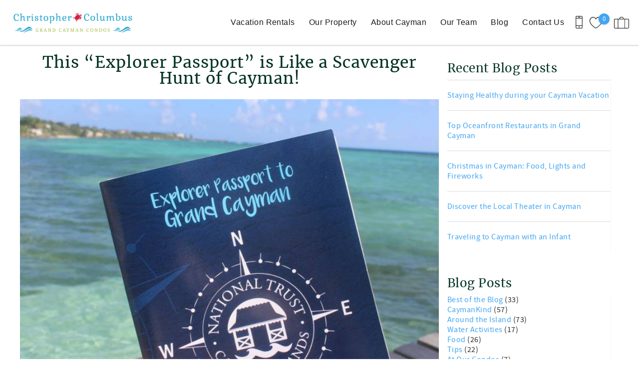

--- FILE ---
content_type: text/html; charset=utf-8
request_url: https://www.christophercolumbuscondos.com/blog/%E2%80%9Cexplorer-passport%E2%80%9D-scavenger-hunt-cayman
body_size: 15018
content:
<!DOCTYPE html PUBLIC "-//W3C//DTD XHTML+RDFa 1.0//EN"
  "http://www.w3.org/MarkUp/DTD/xhtml-rdfa-1.dtd">
<html xmlns="http://www.w3.org/1999/xhtml" xml:lang="en" version="XHTML+RDFa 1.0" dir="ltr">

<head profile="http://www.w3.org/1999/xhtml/vocab">
  <!--[if IE]><![endif]-->
<meta http-equiv="Content-Type" content="text/html; charset=utf-8" />
<link rel="dns-prefetch" href="//www.google-analytics.com" />
<link rel="preconnect" href="//www.google-analytics.com" />
<link rel="dns-prefetch" href="//stats.g.doubleclick.net" />
<link rel="preconnect" href="//stats.g.doubleclick.net" />
<script type="application/ld+json">
{
  "@context": "https://schema.org/",
  "@type": "LocalBusiness",
  "url": "https://www.christophercolumbuscondos.com",
  "name": "Christopher Columbus Condo's",
  "telephone": "+1.866.311.5231",
  "email": "office@christophercolumbuscondos.com",
  "image": [
    "https://www.christophercolumbuscondos.com/sites/nbus/files/styles/ngt_logo/public/nbus/ngt_logo/christopher-columbus-condos-logo-2.png"
  ],
  "address": {
    "@type": "PostalAddress",
    "streetAddress": "2013 West Bay Road",
    "addressLocality": "Grand Cayman",
    "addressRegion": "WN",
    "postalCode": "KY1-1102",
    "addressCountry": {
      "@type": "Country",
      "name": "KY"
    }
  }
}
</script>
<meta name="viewport" content="width=device-width, initial-scale=1, user-scalable=yes" />
<link rel="shortcut icon" type="image/png" href="https://www.christophercolumbuscondos.com/sites/nbus/files/nbus/ngt_favicon/ccc_favicon.png" />
<link rel="preload" href="/sites/all/themes/platform/ngt_theme_base/fonts/Merriweather/Merriweather.woff2" as="style" crossorigin="1" type="font/woff2" />
  <title>This “Explorer Passport” is Like a Scavenger Hunt of Cayman! | Christopher Columbus Condos</title>
  <link type="text/css" rel="stylesheet" href="https://www.christophercolumbuscondos.com/sites/nbus/files/advagg_css/css__NW-mRDXvjWeUzabV0oqPcarHOpDKf0cXCRt3rD_lXk4__vQX64-xiLePUIZ2atBF0QXJpUpLUsOFN6xVj-SPg7H4__ZjylOtzplI9S7uWts7E8EEhJhd6M1sBKtKCU9x_QqWA.css" media="all" />
<link type="text/css" rel="stylesheet" href="https://www.christophercolumbuscondos.com/sites/nbus/files/advagg_css/css__1NEuMShlbeqyMN68hkSXoEsGwfJlHrpu2wm1yTEodVM__M-zOw1SxpklI50u8zhjbZSpvxifnhoAtjahvmC69OUw__ZjylOtzplI9S7uWts7E8EEhJhd6M1sBKtKCU9x_QqWA.css" media="all" />
<link type="text/css" rel="stylesheet" href="https://www.christophercolumbuscondos.com/sites/nbus/files/advagg_css/css__SpMsZUDgVnPsQHylEfLt0DSa11c91oNdm0zh3XgqyIg__68UNG4Sxt3FIpOp9E8Rdag4hop2hnIjFF8kStho0fCQ__ZjylOtzplI9S7uWts7E8EEhJhd6M1sBKtKCU9x_QqWA.css" media="all" />
<link type="text/css" rel="stylesheet" href="https://www.christophercolumbuscondos.com/sites/nbus/files/advagg_css/css__2iuqxOwoejPZPp7Nea-jL13CLGTpTYfQwyHf6pvQAr0__Vhrb4NVWxwMez9-A3CoAIs3npSO7R0mx-sOqrDKZtCg__ZjylOtzplI9S7uWts7E8EEhJhd6M1sBKtKCU9x_QqWA.css" media="all" />
  <script type="text/javascript">
<!--//--><![CDATA[//><!--
(function(e,o,c,s,a,n,t){e['GoogleAnalyticsObject']=a;e[a]=e[a]||function(){(e[a].q=e[a].q||[]).push(arguments)},e[a].l=1*new Date();n=o.createElement(c),t=o.getElementsByTagName(c)[0];n.async=1;n.src=s;t.parentNode.insertBefore(n,t)})(window,document,'script','//www.google-analytics.com/analytics.js','ga');ga('create','UA-233178014-2',{'cookieDomain':'auto'});ga('set','anonymizeIp',!0);ga('send','pageview');
//--><!]]>
</script>
<!-- Google Tag Manager -->
<script type="text/javascript">var dataLayer = [];</script>
<script type="text/javascript"></script>

<noscript><iframe src="//www.googletagmanager.com/ns.html?id=GTM-MSHBQ2J"
 height="0" width="0" style="display:none;visibility:hidden" loading="lazy"></iframe></noscript><script type="text/javascript">
  // Track user interaction.
  let gtmUserInteracted_6dcd7ccd8d681a5c10e6c8eb1cb832b5_2140199851 = !0;

  // Keep looping until js objects are available.
  let gtmCheckAllInPlace_6dcd7ccd8d681a5c10e6c8eb1cb832b5_2140199851 = setInterval(function() {
    if (typeof jQuery === 'undefined') {
      return;
    }

    // Done with the checking.
    clearInterval(gtmCheckAllInPlace_6dcd7ccd8d681a5c10e6c8eb1cb832b5_2140199851);

    // Self calling function.
    (function(w,d,s,l,i,$,Drupal) {
      // Detect user interactions.
      $('body').once(function() {
        if (gtmUserInteracted_6dcd7ccd8d681a5c10e6c8eb1cb832b5_2140199851) {
          return;
        }

        $('body').mousemove(function() {
          gtmUserInteracted_6dcd7ccd8d681a5c10e6c8eb1cb832b5_2140199851 = true;
        });

        $('body').bind('touchmove', function() {
          gtmUserInteracted_6dcd7ccd8d681a5c10e6c8eb1cb832b5_2140199851 = true;
        });

        $('body').keydown(function(e) {
          if ((e.keyCode == 9) || (e.keyCode == 13)) {
            gtmUserInteracted_6dcd7ccd8d681a5c10e6c8eb1cb832b5_2140199851 = true;
          }
        });
      });

      // Run when page is ready, by using jQuery.
      $(function() {
        // Wait on user interaction.
        let gtmCheckingUserInteraction = setInterval(function() {
          // No interaction, keep waiting.
          if (!gtmUserInteracted_6dcd7ccd8d681a5c10e6c8eb1cb832b5_2140199851) {
            return;
          }

          // Interaction detected.
          clearInterval(gtmCheckingUserInteraction);

          // Give it a time before running the code.
          setTimeout(function() {
            w[l]=w[l]||[];
            w[l].push({'gtm.start':new Date().getTime(),event:'gtm.js'});
            var f=d.getElementsByTagName(s)[0];
            var j=d.createElement(s);
            var dl=l!='dataLayer'?'&l='+l:'';
            j.src='//www.googletagmanager.com/gtm.js?id='+i+dl;
            j.type='text/javascript';
            j.async=true;
            f.parentNode.insertBefore(j,f);
          }, 0);
        }, 250);
      });
    })(window,document,'script','dataLayer','GTM-MSHBQ2J',jQuery,Drupal);
  }, 500);
</script>
<!-- End Google Tag Manager --></head>
<body class="html not-front not-logged-in one-sidebar sidebar-second page-node page-node- page-node-86 node-type-blog-post page-blog logo-landscape qs-layout-floating header-phone-info" >
  <div id="skip-link">
    <a href="#main-content" class="element-invisible element-focusable">Skip to main content</a>
  </div>
    
<div id="page-wrapper">
  <div id="page">
    
    <div role="banner" id="header">
      <div class="section clearfix logo">

                  <a href="/"
             title="Home" rel="home" id="logo">
            <img src="https://www.christophercolumbuscondos.com/sites/nbus/files/styles/ngt_logo/public/nbus/ngt_logo/christopher-columbus-condos-logo-2.png" alt="Home"/>
          </a>
        
      </div>
        <div class="region region-header">
    <div id="block-riot-tags-ngt-order" class="block block-riot-tags">

    
  <div class="content">
    <rc-riot-order endpoint="https://www.christophercolumbuscondos.com/riot-solr/json" id="rc-riot-order"></rc-riot-order>
  </div>
</div>
<div id="block-riot-tags-ngt-favorites" class="block block-riot-tags">

    
  <div class="content">
    <riot-solr-flag-counter endpoint="https://www.christophercolumbuscondos.com/riot-solr/json" id="riot-solr-flag-counter"></riot-solr-flag-counter>
  </div>
</div>
<div id="block-ngt-base-ngt-base-header-phone-info">
  <div class="content">
    <a href="tel:+1.866.311.5231" class="header-phone-link">
      <div class="phone-number-tooltip-wrapper">
        <div class="phone-number-tooltip">+1.866.311.5231</div>
      </div>
      <svg id="header-cell-phone-icon" data-name="Layer 1" xmlns="http://www.w3.org/2000/svg" viewBox="0 0 25.25 46"><defs><style>.header-phone-icon{fill-rule:evenodd;}</style></defs><path class="header-phone-icon" d="M21.41,46H3.83A3.84,3.84,0,0,1,0,42.17V3.83A3.84,3.84,0,0,1,3.83,0H21.41a3.84,3.84,0,0,1,3.84,3.83V42.17A3.84,3.84,0,0,1,21.41,46Zm1.92-9.74H1.92v5.91a1.92,1.92,0,0,0,1.91,1.91H21.41a1.92,1.92,0,0,0,1.92-1.91ZM12.94,42a1.92,1.92,0,1,1,1.92-1.92A1.91,1.91,0,0,1,12.94,42ZM23.33,9.42H1.92V34.34H23.33Zm-1.92-7.5H3.83A1.92,1.92,0,0,0,1.92,3.83V7.51H23.33V3.83A1.92,1.92,0,0,0,21.41,1.92ZM15.82,5.59H10.07a1,1,0,1,1,0-1.92h5.75a1,1,0,1,1,0,1.92Z"/>
        <style type="text/css">
          #header-cell-phone-icon { width: 28px; }
          .header-phone-icon{fill:black;}
        </style>
      </svg>
    </a>
  </div>
</div>
  </div>

              <div class="mobile-menu-trigger">
          <button id="mobile-menu-button" aria-label="navigation menu toggle" onclick="document.getElementById('page-wrapper').classList.toggle('show-menu');"><i></i><span>Menu</span></button>
        </div>
        <div id="navigation">
          <div role="navigation" class="section">
            <ul class="menu"><li class="first expanded"><a href="/grand-cayman-condo-rentals" title="">Vacation Rentals</a><ul class="menu submenu"><li class="first leaf"><a href="/grand-cayman-condo-rentals" title="">View All Units</a></li>
<li class="leaf"><a href="/condo-rates">Condo Rates</a></li>
<li class="leaf"><a href="/grand-cayman-condo-rentals/garden-view">Garden View</a></li>
<li class="leaf"><a href="/grand-cayman-condo-rentals/oceanfront">Oceanfront</a></li>
<li class="leaf"><a href="/grand-cayman-condo-rentals/penthouse">Penthouse</a></li>
<li class="last leaf"><a href="/grand-cayman-condo-rentals/glossary" title="Default listing glossary menu item">Search by Unit Number</a></li>
</ul></li>
<li class="expanded"><a href="/about-property">Our Property</a><ul class="menu submenu"><li class="first leaf"><a href="/about-property" title="">Your Paradise</a></li>
<li class="leaf"><a href="/christopher-columbus-condos-property-map" title="">Property Map</a></li>
<li class="last leaf"><a href="/webcam">Live Webcam</a></li>
</ul></li>
<li class="leaf"><a href="/cayman-area-guide">About Cayman</a></li>
<li class="leaf"><a href="/our-team">Our Team</a></li>
<li class="leaf"><a href="/blog" title="">Blog</a></li>
<li class="last leaf"><a href="/cayman-kindness-awaits">Contact Us</a></li>
</ul>          </div>
        </div> <!-- /.section, /#navigation -->
          </div> <!-- /.section, /#header -->
          <div id="breadcrumb">
        <p class="element-invisible">You are here</p><div class="breadcrumb"><a href="/">Home</a></div>      </div>
    
    
    <div id="main-wrapper">
      <div id="main" role="main" class="clearfix">

        <div id="content" class="column">
          <div class="section">
                        <a id="main-content"></a>
                                                        <h1 class="title" id="page-title">This “Explorer Passport” is Like a Scavenger Hunt of Cayman!</h1>
                                                                  <div class="tabs">
                              </div>
                                                              <div class="region region-content">
    <div  class="ngt-full-width node node-blog-post view-mode-full clearfix">

  
  <div class="field field-name-field-image field-type-image field-label-hidden"><div class="field-items"><div class="field-item even"><img src="https://www.christophercolumbuscondos.com/sites/nbus/files/styles/750x500/public/blog-posts/images/explorer-passport-cayman.jpeg" width="750" height="500" alt="" /></div></div></div><div class="field field-name-post-date field-type-ds field-label-hidden"><div class="field-items"><div class="field-item even"></div></div></div><div class="field field-name-author field-type-ds field-label-hidden"><div class="field-items"><div class="field-item even">by Toni K.</div></div></div><div class="field field-name-body field-type-text-with-summary field-label-hidden"><div class="field-items"><div class="field-item even"><p>I was so excited when I first heard about the “Explorer Passport” created by the National Trust for the Cayman Islands. I’ve been visiting Cayman for about 5 years, and was surprised to discover that I’d been to less than half of the places included in the passport. There are some points of interest that I hadn’t even heard of which goes to show there is always something new to discover on this island.</p>
<p><img src="/sites/nbus/files/upload/u3/passport-display_0.jpeg" alt="passport laid out with stickers" width="840" height="752" /></p>
<p>The passport is an awesome activity booklet that the National Trust created to promote the cultural, historical and natural wonders of the island. It has 39 points of interest inside and comes with a poster-map and stickers to place on each location as you visit them.<br />The booklet describes the significance of each attraction and has extra tips for things to do, try or look for at each place. You’ll find yourself eager to go to each spot so you can proudly put another sticker on your map. Kids will love the stickers and fun activities, and adults—you will love developing a deep sense of connection to the island as you learn more about what makes it so special; and who are we kidding, you will love the stickers, too!</p>
<p>The fun doesn’t stop with the stickers and the map either. There are extra tips in the booklet which are presented as 3 things to check off at every place. The tips give even more reason to visit each attraction and made me want to revisit most of the places I had already been so I could experience something I missed the first time. For instance, one of the points of interest is Boggy Sand Road; the book explains that the street is lined with historic homes and the extra tips ask if you’ve seen:</p>
<ul><li>Gingerbread fretwork (each district was known for its unique style)</li>
<li>Zinc roofs and expansive verandas</li>
<li>Traditional sand yards trimmed with conch shells</li>
</ul><p>Although I’ve been to this sweet street before, I didn’t know to look for these things that are culturally significant to the island. It made me want to go back and check off each item and read more about the traditional architecture in Cayman.</p>
<p>The map even includes some culturally important places that few locals know about. While I was taking pictures of Miss Lassie’s House, another place in the passport, a jogger approached on what seemed like her daily route. She saw me taking photos of the house and then saw the house. She stopped, pulled out her phone and took a couple of snapshots of the place saying she had never noticed it before. It’s amazing what you miss when you’re not looking for something.</p>
<p><img src="/sites/nbus/files/upload/u3/miss-lassie-house2_0.jpeg" alt="Miss Lassie's House" width="840" height="560" /></p>




<p>There’s so much joy in the “hunt,” and taking your passport along on an island road-trip makes for easy exploring. A lot of the attractions are free and you can drive up to several of them anytime (even on Sundays when many island shops and attractions are closed).</p>
<p>So grab the passport and hit the road for some adventure. I suggest taking the day as it comes. Just pick a place on the map and go! Since some of the attractions are “off the beaten path” you’ll discover a lot of things along the way, too. For instance, my husband and I found Dart Park by The National Trust—one of the stops on the map. At Dart Park you’ll find super cool trees, an iron-shore full of fossils and little hermit crabs. It wasn’t on the map, but we wouldn’t have discovered it if we hadn’t pulled in to see the Trust. We also happened upon a stretch of highway that followed the southern coastline just past Miss Lassie’s House. Somehow in the five years I’d been frequenting Cayman we always bypassed that stretch of coastal highway and it was really pretty. I was so glad we found it.</p>
<p>Some of my favorite spots on the map have been Spotts Beach (for the sea turtles!), Crystal Caves and Heritage Beach. Honestly, I’ve enjoyed visiting them all, but I don’t want to spoil any more of the fun for you.</p>
<p>Pick up your very own “Explorer Passport” at the National Trust and start discovering Cayman like never before. The packet only costs $10 KYD, and you’ll have a blast checking off each location. Enjoy, and let us know when you’ve checked off all 39!</p></div></div></div><div class="field field-name-field-categories field-type-taxonomy-term-reference field-label-above"><div class="field-label">Categories:&nbsp;</div><div class="field-items"><div class="field-item even"><a href="/blog/around-island">Around the Island</a></div></div></div></div>

  </div>
                                  </div>
        </div> <!-- /.section, /#content -->

                                      <div id="sidebar-second" class="column sidebar">
              <div class="section">
                  <div class="region region-sidebar-second">
    <div id="block-views-blog-posts-block-recent-posts" class="block block-views">

    <h2>Recent Blog Posts</h2>
  
  <div class="content">
    <div class="view view-blog-posts view-id-blog_posts view-display-id-block_recent_posts view-dom-id-9e958f4c0b993119bb56056a1dee6cd5">
        
  
  
      <div class="view-content">
      <div class="item-list">    <ul>          <li class="views-row views-row-1 views-row-odd views-row-first">  
          <a href="/blog/wellness-in-the-cayman-islands">Staying Healthy during your Cayman Vacation</a>  </li>
          <li class="views-row views-row-2 views-row-even">  
          <a href="/best-oceanfront-dining-options-cayman-islands">Top Oceanfront Restaurants in Grand Cayman</a>  </li>
          <li class="views-row views-row-3 views-row-odd">  
          <a href="/blog/christmas-in-cayman">Christmas in Cayman: Food, Lights and Fireworks</a>  </li>
          <li class="views-row views-row-4 views-row-even">  
          <a href="/blog/prospect-playhouse-local-theater-cayman">Discover the Local Theater in Cayman</a>  </li>
          <li class="views-row views-row-5 views-row-odd views-row-last">  
          <a href="/blog/traveling-to-cayman-islands-with-little-kids">Traveling to Cayman with an Infant</a>  </li>
      </ul></div>    </div>
  
  
  
  
  
  
</div>  </div>
</div>
<div id="block-views-blog-posts-block-summary" class="block block-views">

    <h2>Blog Posts</h2>
  
  <div class="content">
    <div class="view view-blog-posts view-id-blog_posts view-display-id-block_summary view-dom-id-6ceb86b58c71ee4b9740bbfc2ef7acb9">
        
  
  
      <div class="view-content">
      <div class="item-list">
  <ul class="views-summary">
            <li>
      <a href="/blog/best-blog">
        Best of the Blog      </a>
        (33)
    </li>
                <li>
      <a href="/blog/caymankind">
        CaymanKind      </a>
        (57)
    </li>
                <li>
      <a href="/blog/around-island">
        Around the Island      </a>
        (73)
    </li>
                <li>
      <a href="/blog/water-activities">
        Water Activities      </a>
        (17)
    </li>
                <li>
      <a href="/blog/food">
        Food      </a>
        (26)
    </li>
                <li>
      <a href="/blog/tips">
        Tips      </a>
        (22)
    </li>
                <li>
      <a href="/blog-categories/our-condos">
        At Our Condos      </a>
        (7)
    </li>
                <li>
      <a href="/blog-categories/relax">
        Relax      </a>
        (1)
    </li>
                <li>
      <a href="/blog-categories/activities">
        Activities      </a>
        (10)
    </li>
                <li>
      <a href="/blog-categories/adventure">
        Adventure      </a>
        (11)
    </li>
                <li>
      <a href="/blog-categories/active-tourism">
        Active Tourism      </a>
        (6)
    </li>
                <li>
      <a href="/blog-categories/places">
        Places      </a>
        (6)
    </li>
                <li>
      <a href="/blog-categories/attractions">
        Attractions      </a>
        (2)
    </li>
                <li>
      <a href="/blog-categories/sea-life">
        Sea Life      </a>
        (3)
    </li>
                <li>
      <a href="/blog-categories/kids">
        Kids      </a>
        (2)
    </li>
                <li>
      <a href="/blog-categories/nightlife">
        Nightlife      </a>
        (1)
    </li>
                <li>
      <a href="/blog-categories/seven-mile-beach">
        Seven Mile Beach      </a>
        (3)
    </li>
                <li>
      <a href="/blog-categories/cultural-experiences">
        Cultural Experiences      </a>
        (5)
    </li>
                <li>
      <a href="/blog-categories/nature">
        Nature      </a>
        (5)
    </li>
                <li>
      <a href="/blog-categories/couples-experiences">
        Couples Experiences      </a>
        (1)
    </li>
                <li>
      <a href="/blog-categories/couples-activities">
        Couples Activities      </a>
        (1)
    </li>
                <li>
      <a href="/blog-categories/sister-islands">
        Sister Islands      </a>
        (1)
    </li>
                <li>
      <a href="/blog-categories/local-activities">
        Local Activities      </a>
        (2)
    </li>
                <li>
      <a href="/blog-categories/souvenirs">
        Souvenirs      </a>
        (2)
    </li>
                <li>
      <a href="/blog-categories/shopping">
        Shopping      </a>
        (2)
    </li>
                <li>
      <a href="/blog-categories/cayman-culture">
        Cayman Culture      </a>
        (1)
    </li>
                <li>
      <a href="/blog-categories/restaurants">
        Restaurants      </a>
        (1)
    </li>
                <li>
      <a href="/blog-categories/family-travel">
        Family Travel      </a>
        (1)
    </li>
        </ul>
</div>
    </div>
  
  
  
  
  
  
</div>  </div>
</div>
<div id="block-ngt-base-ngt-base-qs" class="block block-ngt-base">

    
  <div class="content">
    <form class="rc-core-item-avail-form has-travelers has-flex extra-3" action="/grand-cayman-condo-rentals" method="GET" id="rc-core-item-avail-form" accept-charset="UTF-8"><div><div class="rc-avail-embed-msg"> </div>
<div class="form-item form-type-textfield form-item-rcav-begin">
  <label class="element-invisible" for="edit-rcav-begin">Arrival <span class="form-required" title="This field is required.">*</span></label>
 <input class="begin affects-quote form-text required" readonly="readonly" placeholder="Arrival" type="text" id="edit-rcav-begin" name="rcav[begin]" value="" size="10" maxlength="128" />
</div>
<div class="form-item form-type-textfield form-item-rcav-end">
  <label class="element-invisible" for="edit-rcav-end">Departure <span class="form-required" title="This field is required.">*</span></label>
 <input class="end affects-quote form-text required" readonly="readonly" placeholder="Departure" type="text" id="edit-rcav-end" name="rcav[end]" value="" size="10" maxlength="128" />
</div>
<div class="form-item form-type-select form-item-rcav-flex">
  <label class="element-invisible" for="edit-rcav-flex">Flexible Arrival </label>
 <select id="edit-rcav-flex" name="rcav[flex]" class="form-select"><option value="0" selected="selected">Flexible Stay</option><option value="1">+/- 1 Days</option><option value="2">+/- 2 Days</option></select>
</div>
<input type="hidden" name="rcav[flex_type]" value="d" />
<div class="form-item form-type-select form-item-rcav-adult">
  <label class="element-invisible" for="edit-rcav-adult">Adults </label>
 <select class="adult affects-quote form-select" id="edit-rcav-adult" name="rcav[adult]"><option value="1" selected="selected">Adults: 1</option><option value="2">Adults: 2</option><option value="3">Adults: 3</option><option value="4">Adults: 4</option><option value="5">Adults: 5</option><option value="6">Adults: 6</option></select>
</div>
<div class="form-item form-type-select form-item-rcav-child">
  <label class="element-invisible" for="edit-rcav-child">Children </label>
 <select class="child affects-quote form-select" id="edit-rcav-child" name="rcav[child]"><option value="0" selected="selected">Children: 0</option><option value="1">Children: 1</option><option value="2">Children: 2</option><option value="3">Children: 3</option><option value="4">Children: 4</option><option value="5">Children: 5</option></select>
</div>
<input type="submit" id="edit-rcav-submit" name="op" value="Search" class="form-submit" /><input type="hidden" name="form_build_id" value="form-4wLkVBwl60g4DEc9KAnu2qVIOqAXT0pNiTid-eVOXpA" />
<input type="hidden" name="form_id" value="rc_core_item_avail_form" />
</div></form>  </div>
</div>
  </div>
              </div>
            </div> <!-- /.section, /#sidebar-second -->
                        </div>
    </div> <!-- /#main, /#main-wrapper -->
        <footer id="footer">
      <div class="social">
          <div class="region region-social">
    <div id="block-ngt-base-ngt-footer-social-links" class="block block-ngt-base">

    
  <div class="content">
    
  <div class="ngt-social-icons footer-social-icons">

    
    <ul class="links"><li class="0 first"><a href="https://www.facebook.com/christophercolumbuscondos/?ref=br_tf" class="icon-facebook" target="_blank">Facebook</a></li>
<li class="1"><a href="https://www.instagram.com/christophercolumbuscondos/" class="icon-instagram" target="_blank">Instagram</a></li>
<li class="2 last"><a href="https://www.youtube.com/@ccclivewebcam" class="icon-youtube" target="_blank">Youtube</a></li>
</ul>  </div>
  </div>
</div>
  </div>
      </div>
      <div class="section">
          <div class="region region-footer">
    <div id="block-ngt-base-ngt-footer-contact-info" class="block block-ngt-base">

    
  <div class="content">
    <section class="footer-contact-info">
  <a href="https://www.christophercolumbuscondos.com"><h2>Christopher Columbus Condo's</h2></a>
  <div>
    <span>
      2013 West Bay Road    </span><br>

    <span>Grand Cayman</span>,
    <span>Western</span> -
    <span>KY1-1102</span><br>
    <span>Cayman Islands</span>
  </div>
  <span><a href="tel:+1.866.311.5231">+1.866.311.5231</a></span><br>
  <span><a href="mailto:office@christophercolumbuscondos.com">office@christophercolumbuscondos.com</a></span><br>
</section>
  </div>
</div>
<div id="block-ngt-base-ngt-footer-content-block" class="block block-ngt-base">

    
  <div class="content">
    

  <div class="ngt-footer-content">
    <p><span>*Fall for Cayman discounted rates cannot be combined with other promotions like our repeat guest rates. These rates also do not apply to bookings made through travel agents (past or future bookings).</span></p>  </div>
  </div>
</div>
<div id="block-ngt-base-ngt-footer-quick-links" class="block block-ngt-base">

    
  <div class="content">
    
  <section class="ngt-quick-links footer-quick-links">

    
    <ul class="links"><li class="0 first"><a href="https://owner.escapia.com/dist/index.html#/login" class="ngt-quick-link" target="_blank">Owner's Portal</a></li>
<li class="1 last"><a href="/christopher-columbus-condos-property-map" class="ngt-quick-link" target="_blank">Property Map</a></li>
</ul>  </section>
  </div>
</div>
<div id="block-ngt-base-ngt-vr-jump-menu" class="block block-ngt-base">

    <h2>Search rentals by name.</h2>
  
  <div class="content">
    <form action="/blog/%E2%80%9Cexplorer-passport%E2%80%9D-scavenger-hunt-cayman" method="post" id="ngt-base-vr-jump-form" accept-charset="UTF-8"><div><div class="form-item form-type-select form-item-vr-jump">
 <select class="ngt-vr-jump-menu form-select" id="edit-vr-jump" name="vr_jump"><option value="" selected="selected">Search by Title</option><option value="5">Unit 01 / Garden View, Ground Floor</option><option value="19">Unit 02 / Garden View, Ground Floor</option><option value="30">Unit 03 / Ocean Front, Ground Floor</option><option value="33">Unit 04 / Ocean Front, Ground Floor</option><option value="34">Unit 05 / Ocean Front, Ground Floor</option><option value="35">Unit 06 / Ocean Front, Ground Floor</option><option value="36">Unit 07 / Ocean Front, Ground Floor</option><option value="37">Unit 08 / Ocean Front, Ground Floor</option><option value="38">Unit 09 / Ocean Front, Ground Floor</option><option value="6">Unit 10 / Ocean Front, Ground Floor</option><option value="10">Unit 11 / Garden View, Ground Floor</option><option value="12">Unit 12 / Garden View, Ground Floor</option><option value="13">Unit 14 / Garden View, Second Floor</option><option value="14">Unit 15 / Garden View, Second Floor</option><option value="15">Unit 16 / Ocean Front, Second Floor</option><option value="16">Unit 17 / Ocean Front, Second Floor</option><option value="17">Unit 18 / Ocean Front, Second Floor</option><option value="18">Unit 19 / Ocean Front, Second Floor</option><option value="20">Unit 20 / Ocean Front, Second Floor</option><option value="21">Unit 21 / Ocean Front, Second Floor</option><option value="22">Unit 22 / Ocean Front, Second Floor</option><option value="23">Unit 23 / Ocean Front, Second Floor</option><option value="24">Unit 24 / Garden View, Second Floor</option><option value="25">Unit 25 / Garden View, Second Floor</option><option value="26">Unit 26 / Garden View, Third Floor</option><option value="27">Unit 27 / Ocean View, Penthouse</option><option value="28">Unit 28 / Ocean View, Penthouse</option><option value="29">Unit 29 / Ocean View, Penthouse</option><option value="31">Unit 30 / Ocean View, Penthouse</option><option value="32">Unit 31 / Garden View, Third Floor</option></select>
</div>
<input type="hidden" name="form_build_id" value="form-KNr3NmXBH4uOF8VfvS_Ox4SpCTqsrmBr2vpMJcduoiE" />
<input type="hidden" name="form_id" value="ngt_base_vr_jump_form" />
</div></form>  </div>
</div>
  </div>
      </div>
      <div>
          <div class="region region-footer-bottom">
    <div id="block-ngt-base-ngt-base-trust-logos" class="block block-ngt-base">

    
  <div class="content">
      <section class="ngt-base-trust-logos">
                  <img width="64"
             data-src="/sites/all/themes/platform/ngt_theme_base/images/PCI.svg"
             alt="PCI compliance icon"
             class="bto-lazy">
                        <img width="64"
             data-src="/sites/all/themes/platform/ngt_theme_base/images/TLS.svg"
             alt="TLS icon"
             class="bto-lazy">
                        <a href="https://bluetent.com/rezfusion"
           aria-label="Rezfusion" rel="nofollow">
          <img width="64"
               data-src="/sites/all/themes/platform/ngt_theme_base/images/REZ.svg"
               alt="Rezfusion E-commerce icon"
               class="bto-lazy">
        </a>
            </section>
  </div>
</div>
  </div>
      </div>
      <div class="footer-bt-info">
        <a rel="nofollow" href="/user/login">Login</a>
        |
        <a target="_blank" rel="nofollow" href="https://www.bluetent.com/">Proudly built by Bluetent</a>
        |
        &copy; 2026      </div>
    </footer> <!-- /.section, /#footer -->
  </div>
</div> <!-- /#page, /#page-wrapper -->
  <script type="text/javascript" src="https://www.christophercolumbuscondos.com/sites/nbus/files/advagg_js/js__5g3-2cZciPk-lMa_RQKK6XW5PPWagKY4heYg_5zIQlY__yuhb-x9my2T1gHEdRqc7bsOL3pmeAtHCjWlIwcBxgaU__ZjylOtzplI9S7uWts7E8EEhJhd6M1sBKtKCU9x_QqWA.js"></script>
<script type="text/javascript">
<!--//--><![CDATA[//><!--
(function(n){Drupal.behaviors.ngtJum={attach:function(o,t){n('.ngt-vr-jump-menu').on('change',function(){var o=n(this).val();if(o){window.location.href='/node/'+o}})}}})(jQuery);
//--><!]]>
</script>
<script type="text/javascript">
<!--//--><![CDATA[//><!--
;jQuery.extend(Drupal.settings,{'basePath':'\/','pathPrefix':'','setHasJsCookie':0,'ajaxPageState':{'theme':'ngt_theme_base','theme_token':'RpJhe86N50lzoPxulzGK0-eUQD4z80VVzFPzyC-OrTY','jquery_version':'1.10','css':{'modules\/system\/system.base.css':1,'modules\/system\/system.menus.css':1,'modules\/system\/system.messages.css':1,'modules\/system\/system.theme.css':1,'misc\/ui\/jquery.ui.core.css':1,'misc\/ui\/jquery.ui.theme.css':1,'misc\/ui\/jquery.ui.button.css':1,'misc\/ui\/jquery.ui.resizable.css':1,'misc\/ui\/jquery.ui.dialog.css':1,'misc\/ui\/jquery.ui.datepicker.css':1,'sites\/all\/modules\/bluetent\/btm_cart_abandonment\/css\/btm_cart_abandonment.css':1,'sites\/all\/modules\/bluetent\/bt_leads\/css\/bt-leads.css':1,'sites\/all\/modules\/contrib\/date\/date_api\/date.css':1,'sites\/all\/modules\/contrib\/date\/date_popup\/themes\/datepicker.1.7.css':1,'modules\/field\/theme\/field.css':1,'sites\/all\/modules\/contrib\/logintoboggan\/logintoboggan.css':1,'modules\/node\/node.css':1,'modules\/user\/user.css':1,'sites\/all\/modules\/contrib\/extlink\/extlink.css':1,'sites\/all\/modules\/contrib\/views\/css\/views.css':1,'sites\/all\/modules\/contrib\/colorbox\/styles\/default\/colorbox_style.css':1,'sites\/all\/modules\/contrib\/ctools\/css\/ctools.css':1,'sites\/all\/modules\/bluetent\/bt_optimize\/css\/bto-lazy.css':1,'sites\/all\/modules\/platform\/ngt_plus\/dist\/app.css':1,'sites\/all\/modules\/platform\/ngt_base\/layouts\/ngt_layout_full_width.css':1,'sites\/all\/modules\/rescms\/rc_core\/css\/rc_core.order.css':1,'sites\/all\/modules\/rescms\/rc_core\/css\/rc_core.avail.css':1,'sites\/all\/themes\/platform\/ngt_theme_base\/css\/ngt_theme_base.css':1},'js':{'sites\/all\/modules\/contrib\/jquery_update\/replace\/jquery\/1.10\/jquery.min.js':1,'misc\/jquery-extend-3.4.0.js':1,'misc\/jquery-html-prefilter-3.5.0-backport.js':1,'misc\/jquery.once.js':1,'misc\/drupal.js':1,'sites\/all\/modules\/contrib\/jquery_update\/replace\/ui\/ui\/minified\/jquery.ui.core.min.js':1,'sites\/all\/modules\/contrib\/jquery_update\/replace\/ui\/ui\/minified\/jquery.ui.widget.min.js':1,'sites\/all\/modules\/contrib\/jquery_update\/replace\/ui\/external\/jquery.cookie.js':1,'sites\/all\/modules\/bluetent\/riot_tags\/js\/polyfill.js':1,'sites\/all\/libraries\/riotjs\/riot.min.js':1,'sites\/all\/modules\/contrib\/jquery_update\/replace\/ui\/ui\/minified\/jquery.ui.button.min.js':1,'sites\/all\/modules\/contrib\/jquery_update\/replace\/ui\/ui\/minified\/jquery.ui.mouse.min.js':1,'sites\/all\/modules\/contrib\/jquery_update\/replace\/ui\/ui\/minified\/jquery.ui.draggable.min.js':1,'sites\/all\/modules\/contrib\/jquery_update\/replace\/ui\/ui\/minified\/jquery.ui.position.min.js':1,'misc\/ui\/jquery.ui.position-1.13.0-backport.js':1,'sites\/all\/modules\/contrib\/jquery_update\/replace\/ui\/ui\/minified\/jquery.ui.resizable.min.js':1,'sites\/all\/modules\/contrib\/jquery_update\/replace\/ui\/ui\/minified\/jquery.ui.dialog.min.js':1,'misc\/ui\/jquery.ui.dialog-1.13.0-backport.js':1,'sites\/all\/modules\/contrib\/jquery_update\/replace\/ui\/ui\/minified\/jquery.ui.datepicker.min.js':1,'misc\/ui\/jquery.ui.datepicker-1.13.0-backport.js':1,'sites\/all\/modules\/contrib\/jquery_update\/replace\/misc\/jquery.form.min.js':1,'sites\/all\/modules\/bluetent\/riot_tags\/js\/app.js':1,'sites\/all\/libraries\/notifyjs\/dist\/notify.js':1,'sites\/all\/modules\/bluetent\/riot_tags\/contrib\/riot_notifyjs\/js\/mixin.js':1,'sites\/all\/libraries\/ajax_solr\/ajax-solr.min.js':1,'sites\/all\/libraries\/ajaxq\/ajaxq.js':1,'sites\/all\/modules\/bluetent\/riot_solr\/js\/RiotSolrAppTracker.js':1,'sites\/all\/modules\/bluetent\/riot_solr\/js\/ajax-solr-components\/RiotSolrManager.js':1,'sites\/all\/modules\/bluetent\/riot_solr\/js\/mixins.js':1,'sites\/all\/modules\/bluetent\/riot_tags\/tags\/subtag\/subtag.js':1,'misc\/ajax.js':1,'sites\/all\/modules\/contrib\/jquery_update\/js\/jquery_update.js':1,'sites\/all\/modules\/bluetent\/bt_leads\/js\/bt_leads-antibot-workaround.js':1,'sites\/all\/modules\/bluetent\/riot_solr\/js\/tooltip.js':1,'sites\/all\/modules\/contrib\/extlink\/extlink.js':1,'sites\/all\/libraries\/colorbox\/jquery.colorbox-min.js':1,'sites\/all\/modules\/contrib\/colorbox\/js\/colorbox.js':1,'sites\/all\/modules\/contrib\/colorbox\/styles\/default\/colorbox_style.js':1,'sites\/all\/modules\/contrib\/google_analytics\/googleanalytics.js':1,'sites\/all\/modules\/platform\/ngt_base\/js\/call-to-book.js':1,'sites\/all\/modules\/bluetent\/bt_optimize\/js\/bto.jquery.js':1,'sites\/all\/themes\/platform\/ngt_theme_base\/js\/moment.min.js':1,'sites\/all\/themes\/platform\/ngt_theme_base\/js\/debounce.js':1,'misc\/progress.js':1,'sites\/all\/themes\/platform\/ngt_theme_base\/riottags\/build\/rc_riot_order.js':1,'sites\/all\/modules\/rescms\/rc_riot\/tags\/rc_riot_avail_pricing\/build\/rc_riot_avail_pricing.js':1,'sites\/all\/modules\/rescms\/rc_riot\/js\/mixins\/RCRiotUtils.js':1,'sites\/all\/modules\/rescms\/rc_riot\/js\/mixins\/RCRiotOrder.js':1,'sites\/all\/modules\/rescms\/rc_riot\/js\/mixins\/RCRiotAvailPricing.js':1,'sites\/all\/modules\/rescms\/rc_riot\/js\/mixins\/RCRiotSpecials.js':1,'sites\/all\/modules\/rescms\/rc_riot\/modules\/rc_riot_share\/tags\/rc_riot_share_order\/build\/rc_riot_share_order.js':1,'sites\/all\/modules\/rescms\/rc_hasp\/js\/mixins.js':1,'sites\/all\/modules\/bluetent\/riot_solr\/tags\/riot_solr_flag_counter\/build\/riot_solr_flag_counter.js':1,'sites\/all\/modules\/bluetent\/riot_solr\/tags\/riot_solr_result_item\/build\/riot_solr_result_item.js':1,'sites\/all\/modules\/bluetent\/riot_tags\/js\/mixins\/RiotTagsChildren.js':1,'sites\/all\/modules\/rescms\/rc_core\/js\/jquery.rcjs.js':1,'sites\/all\/modules\/rescms\/rc_core\/js\/jquery.rcItemAvailForm.js':1,'sites\/all\/modules\/rescms\/rc_core\/js\/jquery.rcItemQuoteLink.js':1,'sites\/all\/modules\/platform\/ngt_base\/js\/availForm.js':1,'sites\/all\/themes\/platform\/ngt_theme_base\/js\/scripts.js':1,'sites\/nbus\/files\/js_injector\/js_injector_1.js':1,'sites\/all\/modules\/platform\/ngt_plus\/dist\/app.js':1,'sites\/all\/modules\/rescms\/rc_core\/modules\/rc_ua\/js\/rc_ua_g4.js':1}},'colorbox':{'opacity':'0.85','current':'{current} of {total}','previous':'\u00ab Prev','next':'Next \u00bb','close':'Close','maxWidth':'98%','maxHeight':'98%','fixed':!0,'mobiledetect':!0,'mobiledevicewidth':'480px','file_public_path':'\/sites\/nbus\/files','specificPagesDefaultValue':'admin*\nimagebrowser*\nimg_assist*\nimce*\nnode\/add\/*\nnode\/*\/edit\nprint\/*\nprintpdf\/*\nsystem\/ajax\nsystem\/ajax\/*'},'better_exposed_filters':{'views':{'blog_posts':{'displays':{'block_recent_posts':{'filters':[]},'block_summary':{'filters':[]}}},'affiliates':{'displays':{'block_affiliates':{'filters':[]}}}}},'bt_leads_recaptcha':{'should_load':!0},'rcItemAvailForm':[{'id':'rc-core-item-avail-form','df':'mm\/dd\/yy','beg':'edit-rcav-begin','end':'edit-rcav-end','adu':'edit-rcav-adult','chi':'edit-rcav-child','mns':'4','mxs':'30','mnb':'1','mxe':'485','spr':!1,'tdd':0,'incr':'1','mv':1,'me':1,'mt':!1,'txt':{'sd':'Please select arrival and departure dates.','ae':'An error occurred requesting quote data.','lm':'Checking availability...','cad':'Click an Arrival Date','cdd':'Click a Departure Date','sto':'Start Over','mns':'night minimum stay','sbe':'Please select both arrival and departure dates.'},'tdc':'7','restr':[{'b':'2023-12-16','e':'2024-04-09','t':'','mn':'7','mx':'','i':'1'},{'b':'2023-06-13','e':'2023-12-15','t':'','mn':'4','mx':'','i':'1'},{'b':'2024-12-16','e':'2025-04-15','t':'','mn':'7','mx':'','i':'1'},{'b':'2025-12-16','e':'2026-04-15','t':'','mn':'7','mx':'','i':'1'},{'b':'2024-06-13','e':'2024-12-15','t':'','mn':'4','mx':'','i':'1'}]},{'id':'rc-core-item-avail-form','df':'mm\/dd\/yy','beg':'edit-rcav-begin','end':'edit-rcav-end','adu':'edit-rcav-adult','chi':'edit-rcav-child','mns':'4','mxs':'30','mnb':'1','mxe':'485','spr':!1,'tdd':0,'incr':'1','mv':1,'me':1,'mt':!1,'txt':{'sd':'Please select arrival and departure dates.','ae':'An error occurred requesting quote data.','lm':'Checking availability...','cad':'Click an Arrival Date','cdd':'Click a Departure Date','sto':'Start Over','mns':'night minimum stay','sbe':'Please select both arrival and departure dates.'},'tdc':'7','restr':[{'b':'2023-12-16','e':'2024-04-09','t':'','mn':'7','mx':'','i':'1'},{'b':'2023-06-13','e':'2023-12-15','t':'','mn':'4','mx':'','i':'1'},{'b':'2024-12-16','e':'2025-04-15','t':'','mn':'7','mx':'','i':'1'},{'b':'2025-12-16','e':'2026-04-15','t':'','mn':'7','mx':'','i':'1'},{'b':'2024-06-13','e':'2024-12-15','t':'','mn':'4','mx':'','i':'1'}]}],'extlink':{'extTarget':'_blank','extClass':0,'extLabel':'(link is external)','extImgClass':0,'extSubdomains':1,'extExclude':'','extInclude':'','extCssExclude':'','extCssExplicit':'','extAlert':0,'extAlertText':'This link will take you to an external web site.','mailtoClass':0,'mailtoLabel':'(link sends e-mail)'},'googleanalytics':{'trackOutbound':1,'trackMailto':1,'trackDownload':1,'trackDownloadExtensions':'7z|aac|arc|arj|asf|asx|avi|bin|csv|doc(x|m)?|dot(x|m)?|exe|flv|gif|gz|gzip|hqx|jar|jpe?g|js|mp(2|3|4|e?g)|mov(ie)?|msi|msp|pdf|phps|png|ppt(x|m)?|pot(x|m)?|pps(x|m)?|ppam|sld(x|m)?|thmx|qtm?|ra(m|r)?|sea|sit|tar|tgz|torrent|txt|wav|wma|wmv|wpd|xls(x|m|b)?|xlt(x|m)|xlam|xml|z|zip','trackColorbox':1},'ngt_base':{'c2b':{'text':'','message':'','hide':0}},'rc_urgency_marketing':{'enabled':!1,'global_search_threshold_type':'percent','global_search_threshold':25,'global_search_messaging':'@pct_avail% of properties are still available for this  date range'},'riot_solr':{'gaMappings':{'bluetent':{'entityInfo':'dimension1','beginDate':'dimension2','endDate':'dimension3','coupon':'dimension4','nightsSearched':'metric1','resultCount':'metric2'},'client':{'beginDate':'','endDate':'','coupon':'','entityInfo':'','nightsSearched':'','resultCount':''}}},'urlIsAjaxTrusted':{'\/blog\/%E2%80%9Cexplorer-passport%E2%80%9D-scavenger-hunt-cayman':!0}});
//--><!]]>
</script>
<script type="text/javascript" src="https://www.christophercolumbuscondos.com/sites/nbus/files/advagg_js/js__PE9W3tUqUoIHXg2j4uEK3CqoNg14w49e7ZGjY5Ba9mg__rbxza_DJ-YnEqz4yZoKpkg-9DfG_JqwRr2yAliSHAXY__ZjylOtzplI9S7uWts7E8EEhJhd6M1sBKtKCU9x_QqWA.js"></script>
<script type="text/javascript">
<!--//--><![CDATA[//><!--
(function(e){e(document).ready(function(){riot.mount('#rc-riot-order',{'txt':{'summary':'My Trips','activities':'Build a Trip','search_accom':'Search Vacation Rentals','buy':'Book Now','quote':'Show Detailed Quote','checkout':'','order_label':'','subtot':'','subtotann':'+ tax\/fees'},'solr':{'index':'rci','realm':'inherit','url':'\/solr\/','default_q':'','exposed_params':[],'max_rows':'0','hash':'ih4ys8','doc_cache':0,'bundles':null,'entity_type':'rc_core_item','fields':{'eid':{'type':'integer','name':'ResCMS Entity ID','boost':'1.0','solr_field':'is_eid'},'nid':{'type':'integer','entity_type':'node','name':'ResCMS Item Entity Node','boost':'1.0','solr_field':'is_nid'},'name':{'type':'text','name':'Label','boost':'1.0','solr_field':'tm_name'},'status':{'type':'boolean','name':'Status','boost':'1.0','solr_field':'bs_status'},'url':{'type':'uri','name':'URL','boost':'1.0','solr_field':'ss_url'},'ngt_base_item_default_image':{'type':'uri','name':'Cloud Default Teaser Image','boost':'1.0','solr_field':'ss_ngt_base_item_default_image'},'rc_core_item_reviews_count':{'type':'integer','name':'ResCMS Item: Number of Reviews','boost':'1.0','solr_field':'is_rc_core_item_reviews_count'},'rc_core_item_reviews_rating':{'type':'decimal','name':'ResCMS Item: Average Review Rating','boost':'1.0','solr_field':'fs_rc_core_item_reviews_rating'},'rc_core_item_location_city':{'type':'string','name':'ResCMS Item API Location: City','boost':'1.0','solr_field':'ss_rc_core_item_location_city'},'rc_core_item_location_stateprov':{'type':'string','name':'ResCMS Item API Location: State\/Province Code','boost':'1.0','solr_field':'ss_rc_core_item_location_stateprov'},'rc_core_item_location_latitude':{'type':'decimal','name':'ResCMS Item API Location: Latitiude','boost':'1.0','solr_field':'fs_rc_core_item_location_latitude'},'rc_core_item_location_longitude':{'type':'decimal','name':'ResCMS Item API Location: Longitude','boost':'1.0','solr_field':'fs_rc_core_item_location_longitude'},'nid:promote':{'type':'boolean','name':' Promoted to frontpage','boost':'1.0','solr_field':'bs_nid$promote'},'nid:field_vr_call_to_book':{'type':'boolean','name':' Call to book','boost':'1.0','solr_field':'bs_nid$field_vr_call_to_book'},'nid:field_popular_listing':{'type':'boolean','name':' Popular Listing','boost':'1.0','solr_field':'bs_nid$field_popular_listing'},'nid:specialID':{'type':'integer','name':' ResCMS Special ID','boost':'1.0','solr_field':'is_nid$specialID'},'nid:hasSpecial':{'type':'boolean','name':' ResCMS Special','boost':'1.0','solr_field':'bs_nid$hasSpecial'},'rc_core_lodging_product:beds':{'type':'decimal','name':' Beds','boost':'1.0','solr_field':'fs_rc_core_lodging_product$beds'},'rc_core_lodging_product:baths':{'type':'decimal','name':' Baths','boost':'1.0','solr_field':'fs_rc_core_lodging_product$baths'},'rc_core_lodging_product:baths_half':{'type':'decimal','name':' Baths_half','boost':'1.0','solr_field':'fs_rc_core_lodging_product$baths_half'},'rc_core_lodging_product:occ_total':{'type':'integer','name':' Occupancy','boost':'1.0','solr_field':'is_rc_core_lodging_product$occ_total'},'nid:rc_core_term_amenities:name':{'type':'list\u003Cstring\u003E','name':' Name','boost':'1.0','solr_field':'sm_nid$rc_core_term_amenities$name'},'nid:rc_core_term_area:name':{'type':'list\u003Cstring\u003E','name':' Name','boost':'1.0','solr_field':'sm_nid$rc_core_term_area$name'},'nid:rc_core_term_location:name':{'type':'list\u003Cstring\u003E','name':' Name','boost':'1.0','solr_field':'sm_nid$rc_core_term_location$name'},'nid:rc_core_term_type:name':{'type':'list\u003Cstring\u003E','name':' Name','boost':'1.0','solr_field':'sm_nid$rc_core_term_type$name'},'nid:field_matterport:url':{'type':'string','name':' The URL of the link.','boost':'1.0','solr_field':'ss_nid$field_matterport$url'}},'return_full_docs':!1},'mode':'widget','search_accom_path':'https:\/\/www.christophercolumbuscondos.com\/vacation-rentals','bitly_access_token':'','eid':'is_eid','image':'ss_ngt_base_item_default_image','link':'ss_url','optionset_name':'ngt_order','facet_widget_map':[],'children':{'1':{'options':{'txt':{'trigger':'Share \/ Save','sharehead':'Share Your Trips','sharesub':'Share your trips by link or email','sharedesc':''},'mode':'trigger','share_url':'node\/86','bitly_access_token':'','optionset_name':'ngt_order'},'plugin_weight':'0','plugin_id':'RCRiotShareOrder','children':[],'html_tag':'rc-riot-share-order'}}})})})(jQuery);
//--><!]]>
</script>
<script type="text/javascript">
<!--//--><![CDATA[//><!--
(function(e){e(document).ready(function(){riot.mount('#riot-solr-flag-counter',{'txt':{'counter_label':''},'solr':{'index':'rci','realm':'inherit','url':'\/solr\/','default_q':'*:*','router_object_type':'node','router_object_position':'1','exposed_params':[],'default_boost':'','max_rows':'0','disable_solr_dom_cleanup':0,'hash':'ih4ys8','doc_cache':0,'bundles':null,'entity_type':'rc_core_item','fields':{'eid':{'type':'integer','name':'ResCMS Entity ID','boost':'1.0','solr_field':'is_eid'},'nid':{'type':'integer','entity_type':'node','name':'ResCMS Item Entity Node','boost':'1.0','solr_field':'is_nid'},'name':{'type':'text','name':'Label','boost':'1.0','solr_field':'tm_name'},'status':{'type':'boolean','name':'Status','boost':'1.0','solr_field':'bs_status'},'url':{'type':'uri','name':'URL','boost':'1.0','solr_field':'ss_url'},'ngt_base_item_default_image':{'type':'uri','name':'Cloud Default Teaser Image','boost':'1.0','solr_field':'ss_ngt_base_item_default_image'},'rc_core_item_reviews_count':{'type':'integer','name':'ResCMS Item: Number of Reviews','boost':'1.0','solr_field':'is_rc_core_item_reviews_count'},'rc_core_item_reviews_rating':{'type':'decimal','name':'ResCMS Item: Average Review Rating','boost':'1.0','solr_field':'fs_rc_core_item_reviews_rating'},'rc_core_item_location_city':{'type':'string','name':'ResCMS Item API Location: City','boost':'1.0','solr_field':'ss_rc_core_item_location_city'},'rc_core_item_location_stateprov':{'type':'string','name':'ResCMS Item API Location: State\/Province Code','boost':'1.0','solr_field':'ss_rc_core_item_location_stateprov'},'rc_core_item_location_latitude':{'type':'decimal','name':'ResCMS Item API Location: Latitiude','boost':'1.0','solr_field':'fs_rc_core_item_location_latitude'},'rc_core_item_location_longitude':{'type':'decimal','name':'ResCMS Item API Location: Longitude','boost':'1.0','solr_field':'fs_rc_core_item_location_longitude'},'nid:promote':{'type':'boolean','name':' Promoted to frontpage','boost':'1.0','solr_field':'bs_nid$promote'},'nid:field_vr_call_to_book':{'type':'boolean','name':' Call to book','boost':'1.0','solr_field':'bs_nid$field_vr_call_to_book'},'nid:field_popular_listing':{'type':'boolean','name':' Popular Listing','boost':'1.0','solr_field':'bs_nid$field_popular_listing'},'nid:specialID':{'type':'integer','name':' ResCMS Special ID','boost':'1.0','solr_field':'is_nid$specialID'},'nid:hasSpecial':{'type':'boolean','name':' ResCMS Special','boost':'1.0','solr_field':'bs_nid$hasSpecial'},'rc_core_lodging_product:beds':{'type':'decimal','name':' Beds','boost':'1.0','solr_field':'fs_rc_core_lodging_product$beds'},'rc_core_lodging_product:baths':{'type':'decimal','name':' Baths','boost':'1.0','solr_field':'fs_rc_core_lodging_product$baths'},'rc_core_lodging_product:baths_half':{'type':'decimal','name':' Baths_half','boost':'1.0','solr_field':'fs_rc_core_lodging_product$baths_half'},'rc_core_lodging_product:occ_total':{'type':'integer','name':' Occupancy','boost':'1.0','solr_field':'is_rc_core_lodging_product$occ_total'},'nid:rc_core_term_amenities:name':{'type':'list\u003Cstring\u003E','name':' Name','boost':'1.0','solr_field':'sm_nid$rc_core_term_amenities$name'},'nid:rc_core_term_area:name':{'type':'list\u003Cstring\u003E','name':' Name','boost':'1.0','solr_field':'sm_nid$rc_core_term_area$name'},'nid:rc_core_term_location:name':{'type':'list\u003Cstring\u003E','name':' Name','boost':'1.0','solr_field':'sm_nid$rc_core_term_location$name'},'nid:rc_core_term_type:name':{'type':'list\u003Cstring\u003E','name':' Name','boost':'1.0','solr_field':'sm_nid$rc_core_term_type$name'},'nid:field_matterport:url':{'type':'string','name':' The URL of the link.','boost':'1.0','solr_field':'ss_nid$field_matterport$url'}},'return_full_docs':!0},'flag_options':{'store':'RiotSolrCookieStore','key':'is_nid','namespace':'ngt_favorites','path':'\/my-favorites'},'optionset_name':'ngt_favorites','facet_widget_map':[],'children':[{'plugin_id':'RiotSolrResultItem','options':{'solr':{'index':'inherit','realm':'inherit','url':'','default_q':'*:*','router_object_type':'node','router_object_position':'1','exposed_params':['fq','q'],'default_boost':'','max_rows':'0','disable_solr_dom_cleanup':0,'return_full_docs':!1},'title':'tm_name','summary':'','image':'ss_ngt_base_item_default_image','link':'ss_url','optionset_name':'ngt_favorites'},'plugin_weight':'0','html_tag':'riot-solr-result-item'}]})})})(jQuery);
//--><!]]>
</script>
</body>
</html>


--- FILE ---
content_type: text/css
request_url: https://www.christophercolumbuscondos.com/sites/nbus/files/advagg_css/css__2iuqxOwoejPZPp7Nea-jL13CLGTpTYfQwyHf6pvQAr0__Vhrb4NVWxwMez9-A3CoAIs3npSO7R0mx-sOqrDKZtCg__ZjylOtzplI9S7uWts7E8EEhJhd6M1sBKtKCU9x_QqWA.css
body_size: 494594
content:
.node-listing.view-mode-full .group-header .group-row-wrapper-1 > h3,.node-listing.view-mode-full .group-header .group-row-wrapper-2 > h3,.node-listing.view-mode-full .group-content > h3,.node-listing.view-mode-full .group-footer > h3,.node-listing.view-mode-full .group-summ .group-capacity > h3,.node-listing.view-mode-full .group-column-1 > h3,.node-listing.view-mode-full .group-column-2 > h3{display:none;}@-webkit-keyframes fade-in{0%{opacity:0;}100%{opacity:1;}}@-moz-keyframes fade-in{0%{opacity:0;}100%{opacity:1;}}@-o-keyframes fade-in{0%{opacity:0;}100%{opacity:1;}}@keyframes fade-in{0%{opacity:0;}100%{opacity:1;}}.row{width:100%;margin:auto;clear:both;max-width:1440px;}.row:after{content:'';display:block;width:0;height:0;clear:both;}.grid-1{width:8.3333333333%;float:left;padding-left:15px;padding-right:15px;position:relative;}.grid-2{width:16.6666666667%;float:left;padding-left:15px;padding-right:15px;position:relative;}.grid-3{width:25%;float:left;padding-left:15px;padding-right:15px;position:relative;}.grid-4{width:33.3333333333%;float:left;padding-left:15px;padding-right:15px;position:relative;}.grid-5{width:41.6666666667%;float:left;padding-left:15px;padding-right:15px;position:relative;}.grid-6{width:50%;float:left;padding-left:15px;padding-right:15px;position:relative;}.grid-7{width:58.3333333333%;float:left;padding-left:15px;padding-right:15px;position:relative;}.grid-8{width:66.6666666667%;float:left;padding-left:15px;padding-right:15px;position:relative;}.grid-9{width:75%;float:left;padding-left:15px;padding-right:15px;position:relative;}.grid-10{width:83.3333333333%;float:left;padding-left:15px;padding-right:15px;position:relative;}.grid-11{width:91.6666666667%;float:left;padding-left:15px;padding-right:15px;position:relative;}.grid-12{width:100%;float:left;padding-left:15px;padding-right:15px;position:relative;}@media only screen and (min-width:48em) {
 .small-grid-1{width:8.3333333333%;float:left;padding-left:15px;padding-right:15px;position:relative;}.small-grid-2{width:16.6666666667%;float:left;padding-left:15px;padding-right:15px;position:relative;}.small-grid-3{width:25%;float:left;padding-left:15px;padding-right:15px;position:relative;}.small-grid-4{width:33.3333333333%;float:left;padding-left:15px;padding-right:15px;position:relative;}.small-grid-5{width:41.6666666667%;float:left;padding-left:15px;padding-right:15px;position:relative;}.small-grid-6{width:50%;float:left;padding-left:15px;padding-right:15px;position:relative;}.small-grid-7{width:58.3333333333%;float:left;padding-left:15px;padding-right:15px;position:relative;}.small-grid-8{width:66.6666666667%;float:left;padding-left:15px;padding-right:15px;position:relative;}.small-grid-9{width:75%;float:left;padding-left:15px;padding-right:15px;position:relative;}.small-grid-10{width:83.3333333333%;float:left;padding-left:15px;padding-right:15px;position:relative;}.small-grid-11{width:91.6666666667%;float:left;padding-left:15px;padding-right:15px;position:relative;}.small-grid-12{width:100%;float:left;padding-left:15px;padding-right:15px;position:relative;} 
}@media only screen and (min-width:64.0625em) {
 .medium-grid-1{width:8.3333333333%;float:left;padding-left:15px;padding-right:15px;position:relative;}.medium-grid-2{width:16.6666666667%;float:left;padding-left:15px;padding-right:15px;position:relative;}.medium-grid-3{width:25%;float:left;padding-left:15px;padding-right:15px;position:relative;}.medium-grid-4{width:33.3333333333%;float:left;padding-left:15px;padding-right:15px;position:relative;}.medium-grid-5{width:41.6666666667%;float:left;padding-left:15px;padding-right:15px;position:relative;}.medium-grid-6{width:50%;float:left;padding-left:15px;padding-right:15px;position:relative;}.medium-grid-7{width:58.3333333333%;float:left;padding-left:15px;padding-right:15px;position:relative;}.medium-grid-8{width:66.6666666667%;float:left;padding-left:15px;padding-right:15px;position:relative;}.medium-grid-9{width:75%;float:left;padding-left:15px;padding-right:15px;position:relative;}.medium-grid-10{width:83.3333333333%;float:left;padding-left:15px;padding-right:15px;position:relative;}.medium-grid-11{width:91.6666666667%;float:left;padding-left:15px;padding-right:15px;position:relative;}.medium-grid-12{width:100%;float:left;padding-left:15px;padding-right:15px;position:relative;} 
}@media only screen and (min-width:75em) {
 .large-grid-1{width:8.3333333333%;float:left;padding-left:15px;padding-right:15px;position:relative;}.large-grid-2{width:16.6666666667%;float:left;padding-left:15px;padding-right:15px;position:relative;}.large-grid-3{width:25%;float:left;padding-left:15px;padding-right:15px;position:relative;}.large-grid-4{width:33.3333333333%;float:left;padding-left:15px;padding-right:15px;position:relative;}.large-grid-5{width:41.6666666667%;float:left;padding-left:15px;padding-right:15px;position:relative;}.large-grid-6{width:50%;float:left;padding-left:15px;padding-right:15px;position:relative;}.large-grid-7{width:58.3333333333%;float:left;padding-left:15px;padding-right:15px;position:relative;}.large-grid-8{width:66.6666666667%;float:left;padding-left:15px;padding-right:15px;position:relative;}.large-grid-9{width:75%;float:left;padding-left:15px;padding-right:15px;position:relative;}.large-grid-10{width:83.3333333333%;float:left;padding-left:15px;padding-right:15px;position:relative;}.large-grid-11{width:91.6666666667%;float:left;padding-left:15px;padding-right:15px;position:relative;}.large-grid-12{width:100%;float:left;padding-left:15px;padding-right:15px;position:relative;} 
}@font-face{font-family:"source sans pro";src:url([data-uri]);font-weight:700;}
   @font-face{font-family:"source sans pro";src:url([data-uri]);font-weight:300;}
   @font-face{font-family:"source sans pro";src:url([data-uri]);font-weight:400;}
   @font-face{font-family:"source sans pro";src:url([data-uri]);font-weight:500;}
   @font-face{font-family:Merriweather;src:url([data-uri]);} 
 body,html{font-family:'source sans pro',Helvetica,'Helvetica',Arial,sans-serif;letter-spacing:0.03em;color:rgba(17,17,17,0.9);}a{color:#41a5f2;text-decoration:none;}a:hover,a:active{text-decoration:underline;}body h1,body h2,body h3,body h4,body h5,body h6{font-family:Merriweather,serif;color:#033323;margin-bottom:10px;margin-top:20px;}body h1{font-weight:300;letter-spacing:0.03em;}body h2{font-weight:400;}body h3{font-weight:400;}body h4{font-weight:500;}body h5{font-weight:600;}body h6{font-weight:700;}body.front h1,body.front h2,body.front h3,body.front h4,body.front h5,body.front h6{text-align:center;}body.front .region-footer h2{text-align:left;}fieldset{background-color:rgba(43,43,43,0.15);border:1px solid rgba(17,17,17,0.15);margin:0 0 0.75em;padding:1.5em;}body input,body label,body select{display:block;font-family:'source sans pro',Helvetica,'Arial',Arial,sans-serif;font-size:1em;margin-bottom:0;}label{font-weight:600;margin-bottom:0.375em;}label.required::after{content:"*";}label abbr{display:none;}.tabs ul.tabs.primary{position:absolute;z-index:3;left:20px;padding-left:0;}.node-type-listing .tabs ul.tabs.primary{top:220px;}.tabs ul.tabs.primary li{display:block;width:150px;}.tabs ul.tabs.primary li a{display:block;width:150px;padding:5px 8px;}@-moz-document url-prefix(){select,.form-select{-webkit-appearance:none;-moz-appearance:none;}}select[multiple=multiple],textarea{background-color:#fff;border:1px solid rgba(17,17,17,0.15);border-radius:0;box-shadow:inset 0 1px 3px rgba(0,0,0,0.06);box-sizing:border-box;font-family:'source sans pro',Helvetica,'Arial',Arial,sans-serif;font-size:1em;margin-bottom:0.75em;padding:0.5em;transition:border-color;width:100%;}select[multiple=multiple]:hover,textarea:hover{border-color:rgba(0,0,0,0.15);}select[multiple=multiple]:focus,textarea:focus{border-color:#41a5f2;box-shadow:inset 0 1px 3px rgba(0,0,0,0.06),0 0 5px rgba(41,154,240,0.7);outline:none;}textarea{resize:vertical;}input[type="search"]{-webkit-appearance:none;}input[type="checkbox"],input[type="radio"]{display:inline;margin-right:0.375em;}input[type="file"]{padding-bottom:0.75em;width:100%;}select{margin-bottom:1.5em;max-width:100%;width:auto;}input[type="color"]:focus,input[type="date"]:focus,input[type="datetime"]:focus,input[type="datetime-local"]:focus,input[type="email"]:focus,input[type="month"]:focus,input[type="number"]:focus,input[type="password"]:focus,input[type="search"]:focus,input[type="tel"]:focus,input[type="text"]:focus,input[type="time"]:focus,input[type="url"]:focus,input[type="week"]:focus,input:not([type]):focus,textarea:focus,select[multiple]:focus{border-color:#41a5f2;}table{width:100%;}table *{border-color:rgba(17,17,17,0.5);}table tbody{border-left:1px solid rgba(17,17,17,0.25);border-right:1px solid rgba(17,17,17,0.25);}table tbody th{border:none;padding:0.6em;}table th{font-size:1.1em;}table tbody tr,table tbody tr.even,table tbody tr.odd{background:#fff;}table td{padding:0.6em;}ul,ol{margin:0 0 0.75em 0;padding:0 0 0 1.5em;list-style-position:inside;}ul{list-style-type:disc;}ol{list-style-type:decimal;}dl{margin-bottom:0.75em;}dl dt{font-weight:bold;margin-top:0.75em;}dl dd{margin:0;}body button,body input[type="button"],body input[type="reset"],body input[type="submit"]{-webkit-appearance:none;-webkit-font-smoothing:antialiased;background-color:rgba(17,17,17,0.75);border-radius:3px;color:#fff;display:inline-block;text-decoration:none !important;text-align:center;border:none;transition-property:background-color,color;transition-timing-function:ease-in-out;transition-duration:0.15s;line-height:1.4 !important;font-family:'source sans pro',Helvetica,'Helvetica',Arial,sans-serif;letter-spacing:0.05em;padding:8px 12px 5px;font-size:17px;min-height:38px;width:auto;}body button:hover,body button:active,body input[type="button"]:hover,body input[type="button"]:active,body input[type="reset"]:hover,body input[type="reset"]:active,body input[type="submit"]:hover,body input[type="submit"]:active{background-color:rgba(17,17,17,0.9);}body button:hover,body button:focus,body input[type="button"]:hover,body input[type="button"]:focus,body input[type="reset"]:hover,body input[type="reset"]:focus,body input[type="submit"]:hover,body input[type="submit"]:focus{background-color:#0f80d8;color:#fff;}body button:disabled,body input[type="button"]:disabled,body input[type="reset"]:disabled,body input[type="submit"]:disabled{cursor:not-allowed;opacity:0.5;}html{overflow-x:hidden;}body,html{min-width:0;}body,body *,html,html *{box-sizing:border-box;}body .breadcrumb,html .breadcrumb{display:none;}body{margin:0;}.page-filter #content,.page-rescms-item-buy #content{width:100%;margin:auto;clear:both;max-width:1440px;}.page-filter #content:after,.page-rescms-item-buy #content:after{content:'';display:block;width:0;height:0;clear:both;}.front #content{padding-top:0;text-align:center;}#content .title{padding-bottom:15px;text-align:center;}@media only screen and (max-width:30em) {
 #content .title{text-align:left;margin-left:10px;} 
}.page-riottags #content .section{padding-top:20px;}@media only screen and (min-width:48em) {
 .page-riottags #content .section{padding-top:0;} 
}.page-riottags #content .section .tabs{width:100%;margin:auto;clear:both;max-width:1440px;max-width:1215px;}.page-riottags #content .section .tabs:after{content:'';display:block;width:0;height:0;clear:both;}.page-riottags #content .section .tabs.primary{position:absolute;top:100px;right:10px;border:0;margin:0;width:100px;padding:0;}.page-riottags #content .section .tabs.primary li,.page-riottags #content .section .tabs.primary li a{display:block;width:100px;margin:0;text-align:center;}.page-riottags #content .section .region-content{max-width:none;padding:0;}#content .section .region-content .content{margin:auto;}#main-wrapper,#main-wrapper #highlighted{position:relative;}#main-wrapper .title-slideshow-wrapper,#main-wrapper #highlighted .title-slideshow-wrapper{position:absolute;margin:auto;top:-50%;bottom:0;left:0;right:0;height:140px;z-index:10;max-width:90%;font-size:0.55em;}#main-wrapper .title-slideshow-wrapper h1,#main-wrapper #highlighted .title-slideshow-wrapper h1{color:#fff;text-shadow:0px 2px 4px rgba(0,0,0,0.8);font-weight:700;}@media only screen and (min-width:75em) {
 #main-wrapper .title-slideshow-wrapper,#main-wrapper #highlighted .title-slideshow-wrapper{width:80%;font-size:1.1em;} 
}#block-ngt-base-ngt-footer-email-cta,form.webform-client-form{width:100%;margin:auto;clear:both;max-width:1440px;}#block-ngt-base-ngt-footer-email-cta:after,form.webform-client-form:after{content:'';display:block;width:0;height:0;clear:both;}#block-ngt-base-ngt-footer-email-cta > div:after,form.webform-client-form > div:after{content:'';display:block;width:0;height:0;clear:both;}#block-ngt-base-ngt-footer-email-cta .form-submit,form.webform-client-form .form-submit{background-color:#41a5f2;border-radius:3px;color:#fff;display:block;text-decoration:none !important;text-align:center;border:none;transition-property:background-color,color;transition-timing-function:ease-in-out;transition-duration:0.15s;line-height:1.4 !important;font-family:'source sans pro',Helvetica,'Helvetica',Arial,sans-serif;letter-spacing:0.05em;padding:8px 12px 5px;font-size:17px;min-height:38px;width:100%;}#block-ngt-base-ngt-footer-email-cta .form-submit:hover,#block-ngt-base-ngt-footer-email-cta .form-submit:active,form.webform-client-form .form-submit:hover,form.webform-client-form .form-submit:active{background-color:rgba(17,17,17,0.9);}#block-ngt-base-ngt-footer-email-cta .form-submit:hover,#block-ngt-base-ngt-footer-email-cta .form-submit:active,form.webform-client-form .form-submit:hover,form.webform-client-form .form-submit:active{background-color:rgba(65,165,242,0.65);}form.webform-client-form{max-width:800px;display:block;margin:auto;}form.webform-client-form > div{padding-bottom:10px;}form.webform-client-form .property-inquiry-headline{text-align:center;}form.webform-client-form .property-inquiry-header,form.webform-client-form .property-inquiry-footer{display:block;}#block-ngt-base-ngt-footer-email-cta .ngt-email-cta{text-align:center;padding:20px 15px 0;font-size:18px;}#block-ngt-base-ngt-footer-email-cta [class*="first-name"],#block-ngt-base-ngt-footer-email-cta [class*="last-name"]{width:50%;float:left;padding-left:15px;padding-right:15px;position:relative;padding-left:8px;padding-right:8px;}#block-ngt-base-ngt-footer-email-cta [class*="first-name"]{padding-left:0;}#block-ngt-base-ngt-footer-email-cta [class*="last-name"]{padding-right:0;}@media only screen and (min-width:30.0625em) {
 #block-ngt-base-ngt-footer-email-cta .webform-component-email{width:66.6666666667%;float:left;padding-left:15px;padding-right:15px;position:relative;padding-left:0;padding-right:0;}#block-ngt-base-ngt-footer-email-cta .form-actions{width:33.3333333333%;float:left;padding-left:15px;padding-right:15px;position:relative;padding-right:0;margin-top:5px;} 
}body.admin-menu{margin-top:0 !important;}.logged-in #admin-menu{display:none;}.login-screen #header,.login-screen #footer > .section,.login-screen #footer > span{display:none;}.login-screen #page-title{letter-spacing:0.03em;text-transform:capitalize;z-index:4;color:#fff;top:60px;font-size:16px;margin:0;padding:10px;background:#111;height:auto;}@media only screen and (min-width:41.5625em) {
 .login-screen #page-title{position:absolute;margin:auto;top:110px;bottom:auto;left:0;right:0;font-size:20px;background:none;} 
}@media only screen and (min-width:53.125em) {
 .login-screen #page-title{top:160px;} 
}.login-screen .region-content{height:0;padding-top:72%;overflow:hidden;position:relative;}@media only screen and (min-width:64.0625em) {
 .login-screen .region-content{padding-top:50%;} 
}@media only screen and (min-width:74.0625em) {
 .login-screen .region-content{padding-top:45%;} 
}.login-screen .region-content #block-ngt-base-ngt-base-login-image{position:absolute;margin:auto;top:0;bottom:0;left:0;right:0;z-index:1;overflow:hidden;}.login-screen .region-content #block-ngt-base-ngt-base-login-image img{display:block;width:100%;left:0;right:0;position:absolute;height:auto;}.login-screen .region-content #block-ngt-base-ngt-base-white-logo{z-index:2;position:absolute;margin:auto;top:100px;bottom:auto;left:0;right:0;top:10px;}@media only screen and (min-width:26.25em) {
 .login-screen .region-content #block-ngt-base-ngt-base-white-logo{top:23px;} 
}@media only screen and (min-width:41.5625em) {
 .login-screen .region-content #block-ngt-base-ngt-base-white-logo{top:40px;} 
}.login-screen .region-content #block-ngt-base-ngt-base-white-logo img{display:block;width:auto;margin-left:auto;margin-right:auto;max-height:40px;}@media only screen and (min-width:35.3125em) {
 .login-screen .region-content #block-ngt-base-ngt-base-white-logo img{max-height:60px;} 
}@media only screen and (min-width:53.125em) {
 .login-screen .region-content #block-ngt-base-ngt-base-white-logo{top:60px;}.login-screen .region-content #block-ngt-base-ngt-base-white-logo img{max-height:80px;} 
}.login-screen .region-content form{position:absolute;margin:auto;top:285px;bottom:auto;left:0;right:0;z-index:3;width:80%;max-width:350px;background:rgba(255,255,255,0.75);box-shadow:0 1px 3px rgba(17,17,17,0.25);top:61px;padding:8px;height:150px;}.login-screen .region-content form label{font-size:12px;}@media only screen and (max-width:26.1875em) {
 .login-screen .region-content form .description{display:none;} 
}.login-screen .region-content form .form-item{margin-top:0;margin-bottom:8px;}@media only screen and (max-width:53.0625em) {
 .login-screen .region-content form input{height:30px;}.login-screen .region-content form input[type="submit"]{background-color:rgba(17,17,17,0.75);border-radius:3px;color:#fff;display:inline-block;text-decoration:none !important;text-align:center;border:none;transition-property:background-color,color;transition-timing-function:ease-in-out;transition-duration:0.15s;line-height:1.4 !important;font-family:'source sans pro',Helvetica,'Helvetica',Arial,sans-serif;letter-spacing:0.05em;padding:5px 10px 3px;font-size:15px;min-height:30px;width:auto;margin:auto;}.login-screen .region-content form input[type="submit"]:hover,.login-screen .region-content form input[type="submit"]:active{background-color:rgba(17,17,17,0.9);} 
}.login-screen .region-content form .form-actions{margin:0;text-align:center;}@media only screen and (min-width:26.25em) {
 .login-screen .region-content form{height:190px;top:75px;}.login-screen .region-content form .description{display:block;font-size:12px;letter-spacing:normal;} 
}@media only screen and (min-width:35.3125em) {
 .login-screen .region-content form{top:100px;padding:15px;height:220px;}.login-screen .region-content form label{font-size:14px;}.login-screen .region-content form .form-item{margin-bottom:12px;} 
}@media only screen and (min-width:41.5625em) {
 .login-screen .region-content form{top:150px;} 
}@media only screen and (min-width:53.125em) {
 .login-screen .region-content form{top:205px;height:240px;} 
}#header{background:#FFFFFF;box-shadow:0 1px 3px rgba(17,17,17,0.25);height:65px;}#header:after{content:'';display:block;width:0;height:0;clear:both;}@media only screen and (min-width:75em) {
 #header{min-height:90px;height:unset;position:relative;} 
}@media only screen and (min-width:84.375em) {
 #header{padding-left:15px;} 
}@media only screen and (min-width:48em) {
 .page-riottags-ngt-search #header{box-shadow:none;border-bottom:solid 1px rgba(4,4,4,0.15);} 
}@media only screen and (min-width:75em) {
 #header .logo{width:25%;float:left;padding-left:15px;padding-right:15px;position:relative;position:relative;padding-left:0;padding-right:0;} 
}@media only screen and (min-width:75em) {
 #header .logo a{height:90px;display:block;} 
}@media only screen and (min-width:75em) {
 #header .logo img{float:left;max-height:80%;padding-top:10px;} 
}#header #block-ngt-base-ngt-base-header-phone-info{float:right;height:65px;}@media only screen and (min-width:75em) {
 #header #block-ngt-base-ngt-base-header-phone-info{height:90px;position:absolute;right:105px;z-index:94;} 
}@media only screen and (min-width:84.375em) {
 #header #block-ngt-base-ngt-base-header-phone-info{right:120px;} 
}#header #block-ngt-base-ngt-base-header-phone-info .content{height:inherit;}#header #block-ngt-base-ngt-base-header-phone-info a.header-phone-link{position:relative;display:inline-block;padding:0px;height:inherit;}#header #block-ngt-base-ngt-base-header-phone-info a.header-phone-link:hover,#header #block-ngt-base-ngt-base-header-phone-info a.header-phone-link:focus{background:rgba(17,17,17,0.1);}@media only screen and (min-width:75em) {
 #header #block-ngt-base-ngt-base-header-phone-info a.header-phone-link:hover .phone-number-tooltip-wrapper,#header #block-ngt-base-ngt-base-header-phone-info a.header-phone-link:focus .phone-number-tooltip-wrapper{display:block;} 
}#header #block-ngt-base-ngt-base-header-phone-info .phone-number-tooltip-wrapper{display:none;font-size:1.2rem;position:absolute;bottom:0;left:0;background:white;box-shadow:0 0 5px 0 rgba(0,0,0,0.25);padding:0.5rem;transform:translate3d(-25%,100%,0);}#header #block-ngt-base-ngt-base-header-phone-info .phone-number-tooltip{position:relative;white-space:pre;}#header #block-ngt-base-ngt-base-header-phone-info svg{display:inline-block;width:30px;height:25px;margin-top:20px;}@media only screen and (min-width:75em) {
 #header #block-ngt-base-ngt-base-header-phone-info svg{margin-top:32px;} 
}#header div[id^="block-riot-tags-ngt-share"],#header .block-bt-leads{position:absolute;top:105px;bottom:auto;right:15px;left:auto;margin:auto;display:inline-block;z-index:93;}@media only screen and (max-width:74.9375em) {
 #header div[id^="block-riot-tags-ngt-share"],#header .block-bt-leads{right:3px;top:55px;} 
}@media only screen and (max-width:47.9375em) {
 #header div[id^="block-riot-tags-ngt-share"],#header .block-bt-leads{top:55px;} 
}@media only screen and (max-width:74.9375em) {
 .admin-menu #header div[id^="block-riot-tags-ngt-share"],.admin-menu #header .block-bt-leads{right:3px;top:115px;} 
}@media only screen and (max-width:47.9375em) {
 .admin-menu #header div[id^="block-riot-tags-ngt-share"],.admin-menu #header .block-bt-leads{top:115px;} 
}@media only screen and (max-width:74.9375em) {
 #header #block-riot-tags-ngt-order{float:right;margin-right:50px;} 
}@media only screen and (min-width:75em) {
 #header #block-riot-tags-ngt-order{position:absolute;right:10px;z-index:3;} 
}@media only screen and (min-width:84.375em) {
 #header #block-riot-tags-ngt-order{right:15px;} 
}#header #block-riot-tags-ngt-order a.trigger{text-align:center;color:#111;transition:all 0.15s ease-out;display:block;position:relative;}#header #block-riot-tags-ngt-order a.trigger:hover,#header #block-riot-tags-ngt-order a.trigger:active{cursor:pointer;background:rgba(17,17,17,0.1);}#header #block-riot-tags-ngt-order a.trigger .vrweb-collection-block-count{position:absolute;margin:auto;top:0;bottom:15px;left:30px;right:0;background:#41a5f2;width:20px;height:20px;color:#fff;border-radius:300px;font-size:11px;line-height:22px;box-shadow:0 1px 3px rgba(17,17,17,0.25);text-align:center;}@media only screen and (min-width:75em) {
 #header #block-riot-tags-ngt-order a.trigger .vrweb-collection-block-count{left:40px;font-size:13px;width:22px;height:22px;} 
}#header #block-riot-tags-ngt-order a.trigger::before{content:'';width:32px;height:65px;display:block;background:url("/sites/all/themes/platform/ngt_theme_base/images/suitcase-dark.svg") center no-repeat;margin-right:auto;margin-left:auto;}@media only screen and (max-width:74.9375em) {
 #header #block-riot-tags-ngt-order a.trigger{height:65px;line-height:30px;padding:0 10px 0;} 
}@media only screen and (min-width:75em) {
 #header #block-riot-tags-ngt-order a.trigger{height:90px;line-height:50px;padding:14px 0 0;width:50px;}#header #block-riot-tags-ngt-order a.trigger::before{width:30px;position:absolute;margin:auto;top:0;bottom:0;left:0;right:0;}#header #block-riot-tags-ngt-order a.trigger:hover,#header #block-riot-tags-ngt-order a.trigger:active{background:rgba(17,17,17,0.1);text-decoration:none;} 
}@media only screen and (max-width:74.9375em) {
 #header #block-riot-tags-ngt-favorites{float:right;} 
}@media only screen and (min-width:75em) {
 #header #block-riot-tags-ngt-favorites{position:absolute;right:55px;z-index:94;} 
}@media only screen and (min-width:84.375em) {
 #header #block-riot-tags-ngt-favorites{right:65px;} 
}#header #block-riot-tags-ngt-favorites riot-solr-flag-counter > section > span > a,#header #block-riot-tags-ngt-favorites [riot-tag="riot-solr-flag-counter"] > section > span > a,#header #block-riot-tags-ngt-favorites [data-is="riot-solr-flag-counter"] > section > span > a{display:block;text-align:center;transition:all 0.15s ease-out;color:#111;}#header #block-riot-tags-ngt-favorites riot-solr-flag-counter > section > span > a::before,#header #block-riot-tags-ngt-favorites [riot-tag="riot-solr-flag-counter"] > section > span > a::before,#header #block-riot-tags-ngt-favorites [data-is="riot-solr-flag-counter"] > section > span > a::before{content:'';width:24px;height:65px;display:inline-block;background:url("/sites/all/themes/platform/ngt_theme_base/images/heart-dark.svg") center no-repeat;margin-right:auto;margin-left:auto;}@media only screen and (min-width:75em) {
 #header #block-riot-tags-ngt-favorites riot-solr-flag-counter > section > span > a::before,#header #block-riot-tags-ngt-favorites [riot-tag="riot-solr-flag-counter"] > section > span > a::before,#header #block-riot-tags-ngt-favorites [data-is="riot-solr-flag-counter"] > section > span > a::before{width:25px;height:25px;display:block;position:absolute;margin:auto;top:0;bottom:0;left:0;right:0.5rem;} 
}#header #block-riot-tags-ngt-favorites riot-solr-flag-counter > section > span > a:hover,#header #block-riot-tags-ngt-favorites riot-solr-flag-counter > section > span > a:active,#header #block-riot-tags-ngt-favorites [riot-tag="riot-solr-flag-counter"] > section > span > a:hover,#header #block-riot-tags-ngt-favorites [riot-tag="riot-solr-flag-counter"] > section > span > a:active,#header #block-riot-tags-ngt-favorites [data-is="riot-solr-flag-counter"] > section > span > a:hover,#header #block-riot-tags-ngt-favorites [data-is="riot-solr-flag-counter"] > section > span > a:active{background:rgba(17,17,17,0.1);text-decoration:none;cursor:pointer;}#header #block-riot-tags-ngt-favorites riot-solr-flag-counter > section > span > a .flag-count,#header #block-riot-tags-ngt-favorites [riot-tag="riot-solr-flag-counter"] > section > span > a .flag-count,#header #block-riot-tags-ngt-favorites [data-is="riot-solr-flag-counter"] > section > span > a .flag-count{position:absolute;margin:auto;top:0;bottom:15px;left:30px;right:0;background:#41a5f2;width:20px;height:20px;color:#fff;border-radius:300px;font-size:11px;line-height:22px;box-shadow:0 1px 3px rgba(17,17,17,0.25);text-align:center;}@media only screen and (min-width:75em) {
 #header #block-riot-tags-ngt-favorites riot-solr-flag-counter > section > span > a .flag-count,#header #block-riot-tags-ngt-favorites [riot-tag="riot-solr-flag-counter"] > section > span > a .flag-count,#header #block-riot-tags-ngt-favorites [data-is="riot-solr-flag-counter"] > section > span > a .flag-count{left:25px;font-size:13px;width:22px;height:22px;} 
}@media only screen and (max-width:74.9375em) {
 #header #block-riot-tags-ngt-favorites riot-solr-flag-counter > section > span > a,#header #block-riot-tags-ngt-favorites [riot-tag="riot-solr-flag-counter"] > section > span > a,#header #block-riot-tags-ngt-favorites [data-is="riot-solr-flag-counter"] > section > span > a{height:65px;line-height:80px;padding:0 15px 0 10px;}#header #block-riot-tags-ngt-favorites riot-solr-flag-counter > section > span > a .favorites-label,#header #block-riot-tags-ngt-favorites [riot-tag="riot-solr-flag-counter"] > section > span > a .favorites-label,#header #block-riot-tags-ngt-favorites [data-is="riot-solr-flag-counter"] > section > span > a .favorites-label{display:none;} 
}@media only screen and (min-width:75em) {
 #header #block-riot-tags-ngt-favorites riot-solr-flag-counter > section > span > a,#header #block-riot-tags-ngt-favorites [riot-tag="riot-solr-flag-counter"] > section > span > a,#header #block-riot-tags-ngt-favorites [data-is="riot-solr-flag-counter"] > section > span > a{height:90px;width:55px;line-height:50px;padding:14px 0 0;} 
}@media only screen and (max-width:74.9375em) {
 #header #block-bt-leads-share-url-form + #block-riot-tags-ngt-favorites{margin-right:0;} 
}@media only screen and (max-width:74.9375em) {
 .front #block-riot-tags-ngt-order{margin-right:50px;} 
}#path-order,#path-flag-counter{fill:rgba(0,0,0,0.9);}#block-menu-menu-ngt-admin-quick-link{background:rgba(17,17,17,0.8);}#block-menu-menu-ngt-admin-quick-link > h2{display:none;}#block-menu-menu-ngt-admin-quick-link ul{line-height:1;}#block-menu-menu-ngt-admin-quick-link ul li{display:inline-block;margin:0;padding:0;border-right:solid 1px #111;}#block-menu-menu-ngt-admin-quick-link ul li a{line-height:40px;color:#fff;display:block;padding:0 10px;transition:all 0.25s ease-out;}#block-menu-menu-ngt-admin-quick-link ul li a:hover,#block-menu-menu-ngt-admin-quick-link ul li a:active{text-decoration:none;background:#111;}#block-menu-menu-ngt-admin-quick-link ul li.last{border-right:none;float:right;}#block-menu-menu-ngt-admin-quick-link ul li.last a{background:#111;}#block-menu-menu-ngt-admin-quick-link ul li.last a:hover,#block-menu-menu-ngt-admin-quick-link ul li.last a:active{background:rgba(255,255,255,0);}.ngt-base-404{text-align:center;}.mobile-menu-trigger{z-index:100;position:absolute;right:0;width:40px;height:65px;text-align:center;background:#FFFFFF;}.logged-in .mobile-menu-trigger{top:52px;}@media only screen and (min-width:26.25em) {
 .mobile-menu-trigger{width:45px;} 
}.mobile-menu-trigger button#mobile-menu-button{background:none;border:none;padding-right:0;padding-bottom:0;padding-left:0;display:block;width:100%;height:65px;padding-top:40px;font-size:10px;text-decoration:none !important;font-weight:400;letter-spacing:0.03em;text-transform:uppercase;color:rgba(0,0,0,0.9);transition:all 0.15s ease-out;border-left:solid 1px rgba(17,17,17,0.1);}.mobile-menu-trigger button#mobile-menu-button i{display:block;width:26px;height:1px;margin:auto;position:absolute;top:0;left:0;right:0;bottom:17px;background:rgba(0,0,0,0.9);box-shadow:none !important;}.mobile-menu-trigger button#mobile-menu-button i:before,.mobile-menu-trigger button#mobile-menu-button i:after{content:'';display:block;width:26px;height:1px;margin:auto;position:absolute;left:0;right:0;background:rgba(0,0,0,0.9);transition:all 0.075s linear;}.mobile-menu-trigger button#mobile-menu-button i:before{top:-9px;bottom:auto;}.mobile-menu-trigger button#mobile-menu-button i:after{top:auto;bottom:-9px;}.show-menu .mobile-menu-trigger button#mobile-menu-button i{border-left-color:rgba(255,255,255,0);background:#fff;}.show-menu .mobile-menu-trigger button#mobile-menu-button i:before{display:none;}.show-menu .mobile-menu-trigger button#mobile-menu-button i:after{background:#fff;bottom:-5px;}.show-menu .mobile-menu-trigger{position:fixed;z-index:1002;background:rgba(255,255,255,0);}.show-menu .mobile-menu-trigger button{color:#fff;background:none;}.show-menu .mobile-menu-trigger span{color:#fff;}.show-menu .mobile-menu-trigger button i:before{transform:translateY(450%) rotate(90deg);-webkit-transform:translateY(450%) rotate(90deg);-moz-transform:translateY(450%) rotate(90deg);-ms-transform:translateY(450%) rotate(90deg);-o-transform:translateY(450%) rotate(90deg);}.show-menu .mobile-menu-trigger button i:after{transform:translateY(-450%) rotate(-90deg);-webkit-transform:translateY(-450%) rotate(-90deg);-moz-transform:translateY(-450%) rotate(-90deg);-ms-transform:translateY(-450%) rotate(-90deg);-o-transform:translateY(-450%) rotate(-90deg);}.show-menu .mobile-menu-trigger button i{transform:translateY(0%) rotate(45deg);-webkit-transform:translateY(0%) rotate(45deg);-moz-transform:translateY(0%) rotate(45deg);-ms-transform:translateY(0%) rotate(45deg);-o-transform:translateY(0%) rotate(45deg);}@media only screen and (min-width:75em) {
 .mobile-menu-trigger{display:none;} 
}#navigation{width:75%;float:left;padding-left:15px;padding-right:15px;position:relative;padding-right:0;float:right;display:none;font-size:16px;height:100%;}@media only screen and (min-width:75em) {
 #navigation{display:block;min-height:inherit;} 
}.show-menu #navigation{display:block;}@media only screen and (max-width:74.9375em) {
 #navigation{overflow:hidden;background:rgba(17,17,17,0.95);position:fixed;top:0;left:0;right:0;width:100vw;z-index:1001;} 
}#navigation .section{}#navigation .section > h2{display:none;}#navigation .section ul.menu{margin-bottom:0;}#navigation .section ul.menu li{list-style:none;}#navigation .section ul.menu li a{text-decoration:none;}@media only screen and (max-width:74.9375em) {
 #navigation .section > ul.menu{position:absolute;margin:auto;top:0;bottom:0;left:0;right:0;padding:30px;height:auto;overflow-y:scroll;-webkit-overflow-scrolling:touch;line-height:1.5;}#navigation .section > ul.menu a{text-decoration:none !important;}#navigation .section > ul.menu > li > a{font-weight:400;font-family:OpenSans,Helvetica,sans-serif;font-size:20px;}#navigation .section > ul.menu ul.menu{margin-left:15px;margin-top:10px;margin-bottom:15px;}#navigation .section > ul.menu ul.menu > li a{font-family:'source sans pro',Helvetica,'Helvetica',Arial,sans-serif;font-size:18px;}#navigation .section > ul.menu li,#navigation .section > ul.menu li a{color:#fff;display:block;width:100%;}#navigation .section > ul.menu li a{height:34px;}#navigation .section > ul.menu li a:hover,#navigation .section > ul.menu li a:focus,#navigation .section > ul.menu li a:active{text-decoration:underline;} 
}@media only screen and (min-width:75em) {
 #navigation .section{height:100%;min-height:inherit;}#navigation .section > ul.menu{min-height:inherit;display:flex;flex-direction:row;flex-wrap:wrap;height:100%;justify-content:flex-end;padding-right:105px;padding-left:1em;text-align:right;width:100%;}#navigation .section > ul.menu > li{align-items:center;border-bottom-style:solid;border-bottom-width:5px;border-bottom-color:#FFFFFF;box-sizing:border-box;display:inline-flex;padding:5px 0 0;position:relative;transition:border-bottom-color 0.15s ease-in;width:auto;}#navigation .section > ul.menu > li:hover,#navigation .section > ul.menu > li:active{border-bottom-color:#41a5f2;}#navigation .section > ul.menu > li:hover > .menu,#navigation .section > ul.menu > li:active > .menu{display:block;}#navigation .section > ul.menu > li:hover > a,#navigation .section > ul.menu > li:active > a{color:#41a5f2;}#navigation .section > ul.menu > li:focus-within{border-bottom-color:#41a5f2;}#navigation .section > ul.menu > li:focus-within > .menu{display:block;}#navigation .section > ul.menu > li:focus-within > a{color:#41a5f2;}#navigation .section > ul.menu > li > a{color:rgba(0,0,0,0.9);padding:0 10px;display:block;height:80px;line-height:80px;transition:color 0.15s ease-out;font-family:OpenSans,Helvetica,sans-serif;font-weight:300;}#navigation .section ul.submenu{display:none;margin-top:5px;margin-right:auto;margin-bottom:auto;margin-left:auto;padding-left:0;position:absolute;left:0;right:0;top:100%;min-width:100%;width:-moz-min-content;width:-webkit-min-content;width:min-content;z-index:95;}#navigation .section ul.submenu li{background:#fff;border-color:rgba(17,17,17,0.15);border-top-style:none;border-right-style:solid;border-bottom-style:none;border-left-style:solid;border-width:1px;display:inline-block;margin:0;min-width:100%;padding:0;}#navigation .section ul.submenu li.first{border-top-style:solid;}#navigation .section ul.submenu li.last{border-bottom-style:solid;}#navigation .section ul.submenu li a{padding:10px;color:#41a5f2;display:inline-block;min-width:100%;font-family:OpenSans,Helvetica,sans-serif;}#navigation .section ul.submenu li a:hover,#navigation .section ul.submenu li a:focus,#navigation .section ul.submenu li a:active{background:rgba(17,17,17,0.15);} 
}@media only screen and (min-width:84.375em) {
 #navigation .section > ul.menu{padding-right:120px;} 
}@media only screen and (min-width:75em) {
 body.header-phone-info #navigation .section > ul.menu{padding-right:140px;} 
}@media only screen and (min-width:84.375em) {
 body.header-phone-info #navigation .section > ul.menu{padding-right:170px;} 
}body button.book{cursor:pointer;}body .search-filters-container riot-solr-facet-list,body .search-filters-container [riot-tag="riot-solr-facet-list"],body .search-filters-container [data-is="riot-solr-facet-list"]{width:100%;clear:both;overflow:hidden;}@media only screen and (min-width:64.0625em) {
 body .search-filters-container riot-solr-facet-list div ul li,body .search-filters-container [riot-tag="riot-solr-facet-list"] div ul li,body .search-filters-container [data-is="riot-solr-facet-list"] div ul li{width:50%;float:left;padding-left:15px;padding-right:15px;position:relative;font-size:0.9em;} 
}@media only screen and (min-width:75em) {
 body .search-filters-container riot-solr-facet-list div ul li,body .search-filters-container [riot-tag="riot-solr-facet-list"] div ul li,body .search-filters-container [data-is="riot-solr-facet-list"] div ul li{width:33.3333333333%;float:left;padding-left:15px;padding-right:15px;position:relative;}body .search-filters-container riot-solr-facet-list div ul li:nth-of-type(3n + 1),body .search-filters-container [riot-tag="riot-solr-facet-list"] div ul li:nth-of-type(3n + 1),body .search-filters-container [data-is="riot-solr-facet-list"] div ul li:nth-of-type(3n + 1){padding-left:0;clear:both;} 
}body .reveal-modal img{max-width:100%;}body .reveal-modal .trav-wrap{padding-left:15px;}@media only screen and (max-width:36.5em) {
 body .reveal-modal .trav-wrap{padding-left:0;} 
}body .reveal-modal rc-riot-avail-pricing .tag-content div.price,body .reveal-modal [riot-tag="rc-riot-avail-pricing"] .tag-content div.price,body .reveal-modal [data-is="rc-riot-avail-pricing"] .tag-content div.price{color:#41a5f2;}body .reveal-modal rc-riot-avail-pricing .tag-content .rc-price > button.add,body .reveal-modal [riot-tag="rc-riot-avail-pricing"] .tag-content .rc-price > button.add,body .reveal-modal [data-is="rc-riot-avail-pricing"] .tag-content .rc-price > button.add{background-color:#41a5f2;border-radius:3px;color:#fff;display:inline-block;text-decoration:none !important;text-align:center;border:none;transition-property:background-color,color;transition-timing-function:ease-in-out;transition-duration:0.15s;line-height:1.4 !important;font-family:'source sans pro',Helvetica,'Helvetica',Arial,sans-serif;letter-spacing:0.05em;padding:8px 12px 5px;font-size:17px;min-height:38px;width:auto;background-color:rgba(255,255,255,0);border:solid 2px #41a5f2;color:#41a5f2;padding-top:7px;padding-bottom:4px;}body .reveal-modal rc-riot-avail-pricing .tag-content .rc-price > button.add:hover,body .reveal-modal rc-riot-avail-pricing .tag-content .rc-price > button.add:active,body .reveal-modal [riot-tag="rc-riot-avail-pricing"] .tag-content .rc-price > button.add:hover,body .reveal-modal [riot-tag="rc-riot-avail-pricing"] .tag-content .rc-price > button.add:active,body .reveal-modal [data-is="rc-riot-avail-pricing"] .tag-content .rc-price > button.add:hover,body .reveal-modal [data-is="rc-riot-avail-pricing"] .tag-content .rc-price > button.add:active{background-color:rgba(17,17,17,0.9);}body .reveal-modal rc-riot-avail-pricing .tag-content .rc-price > button.add:hover,body .reveal-modal rc-riot-avail-pricing .tag-content .rc-price > button.add:active,body .reveal-modal [riot-tag="rc-riot-avail-pricing"] .tag-content .rc-price > button.add:hover,body .reveal-modal [riot-tag="rc-riot-avail-pricing"] .tag-content .rc-price > button.add:active,body .reveal-modal [data-is="rc-riot-avail-pricing"] .tag-content .rc-price > button.add:hover,body .reveal-modal [data-is="rc-riot-avail-pricing"] .tag-content .rc-price > button.add:active{background-color:#41a5f2;color:#fff;}body .reveal-modal rc-riot-avail-pricing .tag-content .rc-price > button.add:hover,body .reveal-modal rc-riot-avail-pricing .tag-content .rc-price > button.add:active,body .reveal-modal [riot-tag="rc-riot-avail-pricing"] .tag-content .rc-price > button.add:hover,body .reveal-modal [riot-tag="rc-riot-avail-pricing"] .tag-content .rc-price > button.add:active,body .reveal-modal [data-is="rc-riot-avail-pricing"] .tag-content .rc-price > button.add:hover,body .reveal-modal [data-is="rc-riot-avail-pricing"] .tag-content .rc-price > button.add:active{background-color:rgba(65,165,242,0.65);}body .reveal-modal rc-riot-avail-pricing .tag-content .rc-price > button.book,body .reveal-modal [riot-tag="rc-riot-avail-pricing"] .tag-content .rc-price > button.book,body .reveal-modal [data-is="rc-riot-avail-pricing"] .tag-content .rc-price > button.book{background-color:#41a5f2;border-radius:3px;color:#fff;display:inline-block;text-decoration:none !important;text-align:center;border:none;transition-property:background-color,color;transition-timing-function:ease-in-out;transition-duration:0.15s;line-height:1.4 !important;font-family:'source sans pro',Helvetica,'Helvetica',Arial,sans-serif;letter-spacing:0.05em;padding:8px 12px 5px;font-size:17px;min-height:38px;width:auto;}body .reveal-modal rc-riot-avail-pricing .tag-content .rc-price > button.book:hover,body .reveal-modal rc-riot-avail-pricing .tag-content .rc-price > button.book:active,body .reveal-modal [riot-tag="rc-riot-avail-pricing"] .tag-content .rc-price > button.book:hover,body .reveal-modal [riot-tag="rc-riot-avail-pricing"] .tag-content .rc-price > button.book:active,body .reveal-modal [data-is="rc-riot-avail-pricing"] .tag-content .rc-price > button.book:hover,body .reveal-modal [data-is="rc-riot-avail-pricing"] .tag-content .rc-price > button.book:active{background-color:rgba(17,17,17,0.9);}body .reveal-modal rc-riot-avail-pricing .tag-content .rc-price > button.book:hover,body .reveal-modal rc-riot-avail-pricing .tag-content .rc-price > button.book:active,body .reveal-modal [riot-tag="rc-riot-avail-pricing"] .tag-content .rc-price > button.book:hover,body .reveal-modal [riot-tag="rc-riot-avail-pricing"] .tag-content .rc-price > button.book:active,body .reveal-modal [data-is="rc-riot-avail-pricing"] .tag-content .rc-price > button.book:hover,body .reveal-modal [data-is="rc-riot-avail-pricing"] .tag-content .rc-price > button.book:active{background-color:rgba(65,165,242,0.65);}body #search-icon .st0{fill:#41a5f2;transition:0.25s ease-out;}body rc-riot-avail-filter rc-riot-avail-pricing .tag-content .offer-group .price,body rc-riot-avail-filter [riot-tag="rc-riot-avail-pricing"] .tag-content .offer-group .price,body rc-riot-avail-filter [data-is="rc-riot-avail-pricing"] .tag-content .offer-group .price,body [riot-tag="rc-riot-avail-filter"] rc-riot-avail-pricing .tag-content .offer-group .price,body [riot-tag="rc-riot-avail-filter"] [riot-tag="rc-riot-avail-pricing"] .tag-content .offer-group .price,body [riot-tag="rc-riot-avail-filter"] [data-is="rc-riot-avail-pricing"] .tag-content .offer-group .price,body [data-is="rc-riot-avail-filter"] rc-riot-avail-pricing .tag-content .offer-group .price,body [data-is="rc-riot-avail-filter"] [riot-tag="rc-riot-avail-pricing"] .tag-content .offer-group .price,body [data-is="rc-riot-avail-filter"] [data-is="rc-riot-avail-pricing"] .tag-content .offer-group .price{color:#41a5f2;}body .node-listing.view-mode-full rc-riot-avail-pricing .pricing-detail.full,body .node-listing.view-mode-full [riot-tag="rc-riot-avail-pricing"] .pricing-detail.full,body .node-listing.view-mode-full [data-is="rc-riot-avail-pricing"] .pricing-detail.full{padding-top:10px;}body .node-listing.view-mode-full rc-riot-avail-pricing .pricing-detail.full button.book,body .node-listing.view-mode-full [riot-tag="rc-riot-avail-pricing"] .pricing-detail.full button.book,body .node-listing.view-mode-full [data-is="rc-riot-avail-pricing"] .pricing-detail.full button.book{background-color:#41a5f2;border-radius:3px;color:#fff;display:inline-block;text-decoration:none !important;text-align:center;border:none;transition-property:background-color,color;transition-timing-function:ease-in-out;transition-duration:0.15s;line-height:1.4 !important;font-family:'source sans pro',Helvetica,'Helvetica',Arial,sans-serif;letter-spacing:0.05em;padding:8px 12px 5px;font-size:17px;min-height:38px;width:auto;padding-left:4px;padding-right:4px;width:100%;float:left;margin-bottom:10px;}body .node-listing.view-mode-full rc-riot-avail-pricing .pricing-detail.full button.book:hover,body .node-listing.view-mode-full rc-riot-avail-pricing .pricing-detail.full button.book:active,body .node-listing.view-mode-full [riot-tag="rc-riot-avail-pricing"] .pricing-detail.full button.book:hover,body .node-listing.view-mode-full [riot-tag="rc-riot-avail-pricing"] .pricing-detail.full button.book:active,body .node-listing.view-mode-full [data-is="rc-riot-avail-pricing"] .pricing-detail.full button.book:hover,body .node-listing.view-mode-full [data-is="rc-riot-avail-pricing"] .pricing-detail.full button.book:active{background-color:rgba(17,17,17,0.9);}body .node-listing.view-mode-full rc-riot-avail-pricing .pricing-detail.full button.book:hover,body .node-listing.view-mode-full rc-riot-avail-pricing .pricing-detail.full button.book:active,body .node-listing.view-mode-full [riot-tag="rc-riot-avail-pricing"] .pricing-detail.full button.book:hover,body .node-listing.view-mode-full [riot-tag="rc-riot-avail-pricing"] .pricing-detail.full button.book:active,body .node-listing.view-mode-full [data-is="rc-riot-avail-pricing"] .pricing-detail.full button.book:hover,body .node-listing.view-mode-full [data-is="rc-riot-avail-pricing"] .pricing-detail.full button.book:active{background-color:rgba(65,165,242,0.65);}@media only screen and (min-width:48em) and (max-width:55.25em) {
 body .node-listing.view-mode-full rc-riot-avail-pricing .pricing-detail.full button.book,body .node-listing.view-mode-full [riot-tag="rc-riot-avail-pricing"] .pricing-detail.full button.book,body .node-listing.view-mode-full [data-is="rc-riot-avail-pricing"] .pricing-detail.full button.book{width:100%;} 
}@media only screen and (min-width:55.3125em) and (max-width:64em) {
 body .node-listing.view-mode-full rc-riot-avail-pricing .pricing-detail.full button.book,body .node-listing.view-mode-full [riot-tag="rc-riot-avail-pricing"] .pricing-detail.full button.book,body .node-listing.view-mode-full [data-is="rc-riot-avail-pricing"] .pricing-detail.full button.book{font-size:15px;letter-spacing:normal;} 
}body .node-listing.view-mode-full rc-riot-avail-pricing .pricing-detail.full button.add,body .node-listing.view-mode-full [riot-tag="rc-riot-avail-pricing"] .pricing-detail.full button.add,body .node-listing.view-mode-full [data-is="rc-riot-avail-pricing"] .pricing-detail.full button.add{background-color:#41a5f2;border-radius:3px;color:#fff;display:inline-block;text-decoration:none !important;text-align:center;border:none;transition-property:background-color,color;transition-timing-function:ease-in-out;transition-duration:0.15s;line-height:1.4 !important;font-family:'source sans pro',Helvetica,'Helvetica',Arial,sans-serif;letter-spacing:0.05em;padding:8px 12px 5px;font-size:17px;min-height:38px;width:auto;background-color:rgba(255,255,255,0);border:solid 2px #41a5f2;color:#41a5f2;padding-top:7px;padding-bottom:4px;padding-left:4px;padding-right:4px;width:49%;float:right;margin-bottom:10px;}body .node-listing.view-mode-full rc-riot-avail-pricing .pricing-detail.full button.add:hover,body .node-listing.view-mode-full rc-riot-avail-pricing .pricing-detail.full button.add:active,body .node-listing.view-mode-full [riot-tag="rc-riot-avail-pricing"] .pricing-detail.full button.add:hover,body .node-listing.view-mode-full [riot-tag="rc-riot-avail-pricing"] .pricing-detail.full button.add:active,body .node-listing.view-mode-full [data-is="rc-riot-avail-pricing"] .pricing-detail.full button.add:hover,body .node-listing.view-mode-full [data-is="rc-riot-avail-pricing"] .pricing-detail.full button.add:active{background-color:rgba(17,17,17,0.9);}body .node-listing.view-mode-full rc-riot-avail-pricing .pricing-detail.full button.add:hover,body .node-listing.view-mode-full rc-riot-avail-pricing .pricing-detail.full button.add:active,body .node-listing.view-mode-full [riot-tag="rc-riot-avail-pricing"] .pricing-detail.full button.add:hover,body .node-listing.view-mode-full [riot-tag="rc-riot-avail-pricing"] .pricing-detail.full button.add:active,body .node-listing.view-mode-full [data-is="rc-riot-avail-pricing"] .pricing-detail.full button.add:hover,body .node-listing.view-mode-full [data-is="rc-riot-avail-pricing"] .pricing-detail.full button.add:active{background-color:#41a5f2;color:#fff;}body .node-listing.view-mode-full rc-riot-avail-pricing .pricing-detail.full button.add:hover,body .node-listing.view-mode-full rc-riot-avail-pricing .pricing-detail.full button.add:active,body .node-listing.view-mode-full [riot-tag="rc-riot-avail-pricing"] .pricing-detail.full button.add:hover,body .node-listing.view-mode-full [riot-tag="rc-riot-avail-pricing"] .pricing-detail.full button.add:active,body .node-listing.view-mode-full [data-is="rc-riot-avail-pricing"] .pricing-detail.full button.add:hover,body .node-listing.view-mode-full [data-is="rc-riot-avail-pricing"] .pricing-detail.full button.add:active{background-color:rgba(65,165,242,0.65);}@media only screen and (min-width:48em) and (max-width:55.25em) {
 body .node-listing.view-mode-full rc-riot-avail-pricing .pricing-detail.full button.add,body .node-listing.view-mode-full [riot-tag="rc-riot-avail-pricing"] .pricing-detail.full button.add,body .node-listing.view-mode-full [data-is="rc-riot-avail-pricing"] .pricing-detail.full button.add{width:100%;} 
}@media only screen and (min-width:55.3125em) and (max-width:68.75em) {
 body .node-listing.view-mode-full rc-riot-avail-pricing .pricing-detail.full button.add,body .node-listing.view-mode-full [riot-tag="rc-riot-avail-pricing"] .pricing-detail.full button.add,body .node-listing.view-mode-full [data-is="rc-riot-avail-pricing"] .pricing-detail.full button.add{font-size:15px;letter-spacing:normal;} 
}body .node-listing.view-mode-full rc-riot-avail-pricing .pricing-detail.full button.quote,body .node-listing.view-mode-full [riot-tag="rc-riot-avail-pricing"] .pricing-detail.full button.quote,body .node-listing.view-mode-full [data-is="rc-riot-avail-pricing"] .pricing-detail.full button.quote{letter-spacing:normal;color:#41a5f2;text-decoration:underline !important;clear:both;}body .node-listing.view-mode-full rc-riot-avail-pricing .pricing-detail.full button.quote:hover,body .node-listing.view-mode-full rc-riot-avail-pricing .pricing-detail.full button.quote:active,body .node-listing.view-mode-full [riot-tag="rc-riot-avail-pricing"] .pricing-detail.full button.quote:hover,body .node-listing.view-mode-full [riot-tag="rc-riot-avail-pricing"] .pricing-detail.full button.quote:active,body .node-listing.view-mode-full [data-is="rc-riot-avail-pricing"] .pricing-detail.full button.quote:hover,body .node-listing.view-mode-full [data-is="rc-riot-avail-pricing"] .pricing-detail.full button.quote:active{text-decoration:none !important;}body rc-riot-result-list-item > .tag-content h4 a,body [riot-tag="rc-riot-result-list-item"] > .tag-content h4 a,body [data-is="rc-riot-result-list-item"] > .tag-content h4 a{text-overflow:ellipsis;display:block;overflow:hidden;white-space:nowrap;}body rc-riot-result-list-item > .tag-content .price-summary,body rc-riot-result-list-item > .tag-content .price-summary a,body [riot-tag="rc-riot-result-list-item"] > .tag-content .price-summary,body [riot-tag="rc-riot-result-list-item"] > .tag-content .price-summary a,body [data-is="rc-riot-result-list-item"] > .tag-content .price-summary,body [data-is="rc-riot-result-list-item"] > .tag-content .price-summary a{color:#41a5f2 !important;}body rc-riot-result-list-item > .tag-content .price-summary .pricing-text-annotation,body rc-riot-result-list-item > .tag-content .price-summary a .pricing-text-annotation,body [riot-tag="rc-riot-result-list-item"] > .tag-content .price-summary .pricing-text-annotation,body [riot-tag="rc-riot-result-list-item"] > .tag-content .price-summary a .pricing-text-annotation,body [data-is="rc-riot-result-list-item"] > .tag-content .price-summary .pricing-text-annotation,body [data-is="rc-riot-result-list-item"] > .tag-content .price-summary a .pricing-text-annotation{font-weight:400;font-size:0.8em;color:#333;}body rc-riot-result-list-item > .tag-content .price-summary a i #Layer_1,body [riot-tag="rc-riot-result-list-item"] > .tag-content .price-summary a i #Layer_1,body [data-is="rc-riot-result-list-item"] > .tag-content .price-summary a i #Layer_1{fill:#41a5f2;}body rc-riot-result-list-item > .tag-content a.image-wrap img,body [riot-tag="rc-riot-result-list-item"] > .tag-content a.image-wrap img,body [data-is="rc-riot-result-list-item"] > .tag-content a.image-wrap img{min-height:100%;}body rc-riot-result-list-item > .tag-content a.md-trigger,body [riot-tag="rc-riot-result-list-item"] > .tag-content a.md-trigger,body [data-is="rc-riot-result-list-item"] > .tag-content a.md-trigger{position:absolute;right:20px;bottom:110px;background:url("/sites/all/themes/platform/ngt_theme_base/images/Virtual Tour.svg") center no-repeat;background-size:auto 30px;background-size:auto 30px;background-color:rgba(0,0,0,0.5);border-radius:3px;height:37px;width:40px;line-height:0;font-size:0;color:transparent;}body rc-riot-result-list-item riot-solr-flag,body [riot-tag="rc-riot-result-list-item"] riot-solr-flag,body [data-is="rc-riot-result-list-item"] riot-solr-flag{border-radius:20px;top:20px !important;right:20px !important;}body rc-riot-result-list-item riot-solr-flag .flag-inactive i,body [riot-tag="rc-riot-result-list-item"] riot-solr-flag .flag-inactive i,body [data-is="rc-riot-result-list-item"] riot-solr-flag .flag-inactive i{background:url("/sites/all/themes/platform/ngt_theme_base/images/Favorite.svg") center no-repeat;background-size:auto 30px;margin-top:1px;}body rc-riot-result-list-item riot-solr-flag .flag-active i,body [riot-tag="rc-riot-result-list-item"] riot-solr-flag .flag-active i,body [data-is="rc-riot-result-list-item"] riot-solr-flag .flag-active i{background-size:auto 22px;margin-top:1px;}body .custom-landing-page-props{max-width:1440px;margin:0 auto;padding:0 15px;}body .custom-landing-page-props h3{text-align:center;font-size:1.4em;}body .custom-landing-page-props riot-solr-result-list{width:100%;}@media only screen and (min-width:48em) and (max-width:64em) {
 body [optionset="ngt_search_landing"] rc-riot-result-list-item,body [optionset="ngt_search_landing"] [riot-tag="rc-riot-result-list-item"],body [optionset="ngt_search_landing"] [data-is="rc-riot-result-list-item"]{width:50%;}body [optionset="ngt_search_landing"] rc-riot-result-list-item:nth-of-type(2n+1),body [optionset="ngt_search_landing"] [riot-tag="rc-riot-result-list-item"]:nth-of-type(2n+1),body [optionset="ngt_search_landing"] [data-is="rc-riot-result-list-item"]:nth-of-type(2n+1){clear:both;} 
}@media only screen and (min-width:64.0625em) {
 body [optionset="ngt_search_landing"] rc-riot-result-list-item,body [optionset="ngt_search_landing"] [riot-tag="rc-riot-result-list-item"],body [optionset="ngt_search_landing"] [data-is="rc-riot-result-list-item"]{width:33.3333%;}body [optionset="ngt_search_landing"] rc-riot-result-list-item:nth-of-type(2n+1),body [optionset="ngt_search_landing"] [riot-tag="rc-riot-result-list-item"]:nth-of-type(2n+1),body [optionset="ngt_search_landing"] [data-is="rc-riot-result-list-item"]:nth-of-type(2n+1){clear:none;}body [optionset="ngt_search_landing"] rc-riot-result-list-item:nth-of-type(3n+1),body [optionset="ngt_search_landing"] [riot-tag="rc-riot-result-list-item"]:nth-of-type(3n+1),body [optionset="ngt_search_landing"] [data-is="rc-riot-result-list-item"]:nth-of-type(3n+1){clear:both;} 
}body [optionset="ngt_search_landing"] riot-solr-sorts,body [optionset="ngt_search_landing"] [riot-tag="riot-solr-sorts"],body [optionset="ngt_search_landing"] [data-is="riot-solr-sorts"]{display:none;margin:0;height:0;}body [optionset="ngt_search_landing"] rc-riot-avail-filter,body [optionset="ngt_search_landing"] [riot-tag="rc-riot-avail-filter"],body [optionset="ngt_search_landing"] [data-is="rc-riot-avail-filter"]{padding:20px 10px 0;max-width:1440px;margin:20px auto 0;}@media only screen and (min-width:48em) {
 body [optionset="ngt_search_landing"] rc-riot-avail-filter .input-wrap,body [optionset="ngt_search_landing"] [riot-tag="rc-riot-avail-filter"] .input-wrap,body [optionset="ngt_search_landing"] [data-is="rc-riot-avail-filter"] .input-wrap{margin:0;}body [optionset="ngt_search_landing"] rc-riot-avail-filter .input-wrap,body [optionset="ngt_search_landing"] [riot-tag="rc-riot-avail-filter"] .input-wrap,body [optionset="ngt_search_landing"] [data-is="rc-riot-avail-filter"] .input-wrap{width:33.3333333333%;float:left;padding-left:15px;padding-right:15px;position:relative;padding-right:0;}body [optionset="ngt_search_landing"] rc-riot-avail-filter .input-wrap:first-of-type,body [optionset="ngt_search_landing"] [riot-tag="rc-riot-avail-filter"] .input-wrap:first-of-type,body [optionset="ngt_search_landing"] [data-is="rc-riot-avail-filter"] .input-wrap:first-of-type{padding-left:0 !important;}body [optionset="ngt_search_landing"] rc-riot-avail-filter .input-wrap:last-of-type,body [optionset="ngt_search_landing"] [riot-tag="rc-riot-avail-filter"] .input-wrap:last-of-type,body [optionset="ngt_search_landing"] [data-is="rc-riot-avail-filter"] .input-wrap:last-of-type{padding-right:15px !important;}body [optionset="ngt_search_landing"] rc-riot-avail-filter .form-submit,body [optionset="ngt_search_landing"] [riot-tag="rc-riot-avail-filter"] .form-submit,body [optionset="ngt_search_landing"] [data-is="rc-riot-avail-filter"] .form-submit{width:33.3333333333%;float:left;padding-left:15px;padding-right:15px;position:relative;clear:none;border-radius:2px;}body [optionset="ngt_search_landing"] rc-riot-avail-filter.has-travelers .input-wrap,body [optionset="ngt_search_landing"] [riot-tag="rc-riot-avail-filter"].has-travelers .input-wrap,body [optionset="ngt_search_landing"] [data-is="rc-riot-avail-filter"].has-travelers .input-wrap{width:20.8333333333%;float:left;padding-left:15px;padding-right:15px;position:relative;padding-right:0;}body [optionset="ngt_search_landing"] rc-riot-avail-filter.has-travelers .submit-wrap,body [optionset="ngt_search_landing"] [riot-tag="rc-riot-avail-filter"].has-travelers .submit-wrap,body [optionset="ngt_search_landing"] [data-is="rc-riot-avail-filter"].has-travelers .submit-wrap{width:16.6666666667%;float:left;padding-left:15px;padding-right:15px;position:relative;} 
}@media only screen and (min-width:48em) and (min-width:48em) and (max-width:75.0625em) {
 body [optionset="ngt_search_landing"] rc-riot-avail-filter.has-travelers .submit-wrap input,body [optionset="ngt_search_landing"] [riot-tag="rc-riot-avail-filter"].has-travelers .submit-wrap input,body [optionset="ngt_search_landing"] [data-is="rc-riot-avail-filter"].has-travelers .submit-wrap input{font-size:13px;} 
}body [optionset="ngt_search_landing"] riot-solr-result-list,body [optionset="ngt_search_landing"] [riot-tag="riot-solr-result-list"],body [optionset="ngt_search_landing"] [data-is="riot-solr-result-list"]{padding:0;}body rc-riot-order #search-link-arrow #link-arrow .st0,body [riot-tag="rc-riot-order"] #search-link-arrow #link-arrow .st0,body [data-is="rc-riot-order"] #search-link-arrow #link-arrow .st0{fill:#41a5f2;transition:0.25s ease-out;}body rc-riot-order .line-items div.details div.price button,body [riot-tag="rc-riot-order"] .line-items div.details div.price button,body [data-is="rc-riot-order"] .line-items div.details div.price button{background-color:#41a5f2;}body rc-riot-order .line-items div.details div.price button:hover,body rc-riot-order .line-items div.details div.price button:active,body [riot-tag="rc-riot-order"] .line-items div.details div.price button:hover,body [riot-tag="rc-riot-order"] .line-items div.details div.price button:active,body [data-is="rc-riot-order"] .line-items div.details div.price button:hover,body [data-is="rc-riot-order"] .line-items div.details div.price button:active{background-color:rgba(65,165,242,0.65);}body rc-riot-order .line-items div.details div.price button.quote,body [riot-tag="rc-riot-order"] .line-items div.details div.price button.quote,body [data-is="rc-riot-order"] .line-items div.details div.price button.quote{color:#41a5f2;}body rc-riot-order .line-items div.details div.price span.price,body [riot-tag="rc-riot-order"] .line-items div.details div.price span.price,body [data-is="rc-riot-order"] .line-items div.details div.price span.price{color:#41a5f2;}body rc-riot-order .search-accom,body [riot-tag="rc-riot-order"] .search-accom,body [data-is="rc-riot-order"] .search-accom{color:#41a5f2;transition:0.25s ease-out;border-color:#41a5f2;}body rc-riot-order .search-accom:hover,body rc-riot-order .search-accom:active,body [riot-tag="rc-riot-order"] .search-accom:hover,body [riot-tag="rc-riot-order"] .search-accom:active,body [data-is="rc-riot-order"] .search-accom:hover,body [data-is="rc-riot-order"] .search-accom:active{color:#111;}body rc-riot-order .search-accom:hover #search-link-arrow #link-arrow .st0,body rc-riot-order .search-accom:hover #search-icon .st0,body rc-riot-order .search-accom:active #search-link-arrow #link-arrow .st0,body rc-riot-order .search-accom:active #search-icon .st0,body [riot-tag="rc-riot-order"] .search-accom:hover #search-link-arrow #link-arrow .st0,body [riot-tag="rc-riot-order"] .search-accom:hover #search-icon .st0,body [riot-tag="rc-riot-order"] .search-accom:active #search-link-arrow #link-arrow .st0,body [riot-tag="rc-riot-order"] .search-accom:active #search-icon .st0,body [data-is="rc-riot-order"] .search-accom:hover #search-link-arrow #link-arrow .st0,body [data-is="rc-riot-order"] .search-accom:hover #search-icon .st0,body [data-is="rc-riot-order"] .search-accom:active #search-link-arrow #link-arrow .st0,body [data-is="rc-riot-order"] .search-accom:active #search-icon .st0{fill:#111;}body rc-riot-order .actions.bottom button,body [riot-tag="rc-riot-order"] .actions.bottom button,body [data-is="rc-riot-order"] .actions.bottom button{background-color:#41a5f2;border-radius:3px;color:#fff;display:inline-block;text-decoration:none !important;text-align:center;border:none;transition-property:background-color,color;transition-timing-function:ease-in-out;transition-duration:0.15s;line-height:1.4 !important;font-family:'source sans pro',Helvetica,'Helvetica',Arial,sans-serif;letter-spacing:0.05em;padding:8px 12px 5px;font-size:17px;min-height:38px;width:auto;}body rc-riot-order .actions.bottom button:hover,body rc-riot-order .actions.bottom button:active,body [riot-tag="rc-riot-order"] .actions.bottom button:hover,body [riot-tag="rc-riot-order"] .actions.bottom button:active,body [data-is="rc-riot-order"] .actions.bottom button:hover,body [data-is="rc-riot-order"] .actions.bottom button:active{background-color:rgba(17,17,17,0.9);}body rc-riot-order .actions.bottom button:hover,body rc-riot-order .actions.bottom button:active,body [riot-tag="rc-riot-order"] .actions.bottom button:hover,body [riot-tag="rc-riot-order"] .actions.bottom button:active,body [data-is="rc-riot-order"] .actions.bottom button:hover,body [data-is="rc-riot-order"] .actions.bottom button:active{background-color:rgba(65,165,242,0.65);}body riot-solr-facet-group .form-actions button,body [riot-tag="riot-solr-facet-group"] .form-actions button,body [data-is="riot-solr-facet-group"] .form-actions button{background-color:#41a5f2;border-radius:3px;color:#fff;display:block;text-decoration:none !important;text-align:center;border:none;transition-property:background-color,color;transition-timing-function:ease-in-out;transition-duration:0.15s;line-height:1.4 !important;font-family:'source sans pro',Helvetica,'Helvetica',Arial,sans-serif;letter-spacing:0.05em;padding:8px 12px 5px;font-size:17px;min-height:38px;width:100%;}body riot-solr-facet-group .form-actions button:hover,body riot-solr-facet-group .form-actions button:active,body [riot-tag="riot-solr-facet-group"] .form-actions button:hover,body [riot-tag="riot-solr-facet-group"] .form-actions button:active,body [data-is="riot-solr-facet-group"] .form-actions button:hover,body [data-is="riot-solr-facet-group"] .form-actions button:active{background-color:rgba(17,17,17,0.9);}body riot-solr-facet-group .form-actions button:hover,body riot-solr-facet-group .form-actions button:active,body [riot-tag="riot-solr-facet-group"] .form-actions button:hover,body [riot-tag="riot-solr-facet-group"] .form-actions button:active,body [data-is="riot-solr-facet-group"] .form-actions button:hover,body [data-is="riot-solr-facet-group"] .form-actions button:active{background-color:rgba(65,165,242,0.65);}@media only screen and (min-width:48em) and (max-width:64em) {
 body riot-solr-facet-group .form-actions button,body [riot-tag="riot-solr-facet-group"] .form-actions button,body [data-is="riot-solr-facet-group"] .form-actions button{letter-spacing:normal;padding-left:4px;padding-right:4px;font-size:15px;} 
}body riot-solr-facet-group rc-riot-solr-price-slider.has-prices,body riot-solr-facet-group [riot-tag="rc-riot-solr-price-slider"].has-prices,body riot-solr-facet-group [data-is="rc-riot-solr-price-slider"].has-prices,body [riot-tag="riot-solr-facet-group"] rc-riot-solr-price-slider.has-prices,body [riot-tag="riot-solr-facet-group"] [riot-tag="rc-riot-solr-price-slider"].has-prices,body [riot-tag="riot-solr-facet-group"] [data-is="rc-riot-solr-price-slider"].has-prices,body [data-is="riot-solr-facet-group"] rc-riot-solr-price-slider.has-prices,body [data-is="riot-solr-facet-group"] [riot-tag="rc-riot-solr-price-slider"].has-prices,body [data-is="riot-solr-facet-group"] [data-is="rc-riot-solr-price-slider"].has-prices{padding-bottom:50px;padding-top:20px;}body riot-solr-facet-group rc-riot-solr-price-slider.has-prices .noUi-connect,body riot-solr-facet-group [riot-tag="rc-riot-solr-price-slider"].has-prices .noUi-connect,body riot-solr-facet-group [data-is="rc-riot-solr-price-slider"].has-prices .noUi-connect,body [riot-tag="riot-solr-facet-group"] rc-riot-solr-price-slider.has-prices .noUi-connect,body [riot-tag="riot-solr-facet-group"] [riot-tag="rc-riot-solr-price-slider"].has-prices .noUi-connect,body [riot-tag="riot-solr-facet-group"] [data-is="rc-riot-solr-price-slider"].has-prices .noUi-connect,body [data-is="riot-solr-facet-group"] rc-riot-solr-price-slider.has-prices .noUi-connect,body [data-is="riot-solr-facet-group"] [riot-tag="rc-riot-solr-price-slider"].has-prices .noUi-connect,body [data-is="riot-solr-facet-group"] [data-is="rc-riot-solr-price-slider"].has-prices .noUi-connect{background:#41a5f2;}body riot-solr-facet-group rc-riot-solr-price-slider.has-prices h5,body riot-solr-facet-group [riot-tag="rc-riot-solr-price-slider"].has-prices h5,body riot-solr-facet-group [data-is="rc-riot-solr-price-slider"].has-prices h5,body [riot-tag="riot-solr-facet-group"] rc-riot-solr-price-slider.has-prices h5,body [riot-tag="riot-solr-facet-group"] [riot-tag="rc-riot-solr-price-slider"].has-prices h5,body [riot-tag="riot-solr-facet-group"] [data-is="rc-riot-solr-price-slider"].has-prices h5,body [data-is="riot-solr-facet-group"] rc-riot-solr-price-slider.has-prices h5,body [data-is="riot-solr-facet-group"] [riot-tag="rc-riot-solr-price-slider"].has-prices h5,body [data-is="riot-solr-facet-group"] [data-is="rc-riot-solr-price-slider"].has-prices h5{top:14px;}body riot-solr-range-slider .noUi-connect,body [riot-tag="riot-solr-range-slider"] .noUi-connect,body [data-is="riot-solr-range-slider"] .noUi-connect{background:#41a5f2;}body riot-solr-sorts{position:static !important;width:auto !important;}body riot-solr-flag-counter .flag-items riot-solr-result-item .more-link a,body riot-solr-flag-counter .flag-items [riot-tag="riot-solr-result-item"] .more-link a,body riot-solr-flag-counter .flag-items [data-is="riot-solr-result-item"] .more-link a,body [riot-tag="riot-solr-flag-counter"] .flag-items riot-solr-result-item .more-link a,body [riot-tag="riot-solr-flag-counter"] .flag-items [riot-tag="riot-solr-result-item"] .more-link a,body [riot-tag="riot-solr-flag-counter"] .flag-items [data-is="riot-solr-result-item"] .more-link a,body [data-is="riot-solr-flag-counter"] .flag-items riot-solr-result-item .more-link a,body [data-is="riot-solr-flag-counter"] .flag-items [riot-tag="riot-solr-result-item"] .more-link a,body [data-is="riot-solr-flag-counter"] .flag-items [data-is="riot-solr-result-item"] .more-link a{background-color:#41a5f2;border-radius:3px;color:#fff;display:block;text-decoration:none !important;text-align:center;border:none;transition-property:background-color,color;transition-timing-function:ease-in-out;transition-duration:0.15s;line-height:1.4 !important;font-family:'source sans pro',Helvetica,'Helvetica',Arial,sans-serif;letter-spacing:0.05em;padding:8px 12px 5px;font-size:17px;min-height:38px;width:100%;}body riot-solr-flag-counter .flag-items riot-solr-result-item .more-link a:hover,body riot-solr-flag-counter .flag-items riot-solr-result-item .more-link a:active,body riot-solr-flag-counter .flag-items [riot-tag="riot-solr-result-item"] .more-link a:hover,body riot-solr-flag-counter .flag-items [riot-tag="riot-solr-result-item"] .more-link a:active,body riot-solr-flag-counter .flag-items [data-is="riot-solr-result-item"] .more-link a:hover,body riot-solr-flag-counter .flag-items [data-is="riot-solr-result-item"] .more-link a:active,body [riot-tag="riot-solr-flag-counter"] .flag-items riot-solr-result-item .more-link a:hover,body [riot-tag="riot-solr-flag-counter"] .flag-items riot-solr-result-item .more-link a:active,body [riot-tag="riot-solr-flag-counter"] .flag-items [riot-tag="riot-solr-result-item"] .more-link a:hover,body [riot-tag="riot-solr-flag-counter"] .flag-items [riot-tag="riot-solr-result-item"] .more-link a:active,body [riot-tag="riot-solr-flag-counter"] .flag-items [data-is="riot-solr-result-item"] .more-link a:hover,body [riot-tag="riot-solr-flag-counter"] .flag-items [data-is="riot-solr-result-item"] .more-link a:active,body [data-is="riot-solr-flag-counter"] .flag-items riot-solr-result-item .more-link a:hover,body [data-is="riot-solr-flag-counter"] .flag-items riot-solr-result-item .more-link a:active,body [data-is="riot-solr-flag-counter"] .flag-items [riot-tag="riot-solr-result-item"] .more-link a:hover,body [data-is="riot-solr-flag-counter"] .flag-items [riot-tag="riot-solr-result-item"] .more-link a:active,body [data-is="riot-solr-flag-counter"] .flag-items [data-is="riot-solr-result-item"] .more-link a:hover,body [data-is="riot-solr-flag-counter"] .flag-items [data-is="riot-solr-result-item"] .more-link a:active{background-color:rgba(17,17,17,0.9);}body riot-solr-flag-counter .flag-items riot-solr-result-item .more-link a:hover,body riot-solr-flag-counter .flag-items riot-solr-result-item .more-link a:active,body riot-solr-flag-counter .flag-items [riot-tag="riot-solr-result-item"] .more-link a:hover,body riot-solr-flag-counter .flag-items [riot-tag="riot-solr-result-item"] .more-link a:active,body riot-solr-flag-counter .flag-items [data-is="riot-solr-result-item"] .more-link a:hover,body riot-solr-flag-counter .flag-items [data-is="riot-solr-result-item"] .more-link a:active,body [riot-tag="riot-solr-flag-counter"] .flag-items riot-solr-result-item .more-link a:hover,body [riot-tag="riot-solr-flag-counter"] .flag-items riot-solr-result-item .more-link a:active,body [riot-tag="riot-solr-flag-counter"] .flag-items [riot-tag="riot-solr-result-item"] .more-link a:hover,body [riot-tag="riot-solr-flag-counter"] .flag-items [riot-tag="riot-solr-result-item"] .more-link a:active,body [riot-tag="riot-solr-flag-counter"] .flag-items [data-is="riot-solr-result-item"] .more-link a:hover,body [riot-tag="riot-solr-flag-counter"] .flag-items [data-is="riot-solr-result-item"] .more-link a:active,body [data-is="riot-solr-flag-counter"] .flag-items riot-solr-result-item .more-link a:hover,body [data-is="riot-solr-flag-counter"] .flag-items riot-solr-result-item .more-link a:active,body [data-is="riot-solr-flag-counter"] .flag-items [riot-tag="riot-solr-result-item"] .more-link a:hover,body [data-is="riot-solr-flag-counter"] .flag-items [riot-tag="riot-solr-result-item"] .more-link a:active,body [data-is="riot-solr-flag-counter"] .flag-items [data-is="riot-solr-result-item"] .more-link a:hover,body [data-is="riot-solr-flag-counter"] .flag-items [data-is="riot-solr-result-item"] .more-link a:active{background-color:rgba(65,165,242,0.65);}@media only screen and (max-width:47.9375em) {
 body riot-tags-class-toggle,body [riot-tag="riot-tags-class-toggle"],body [data-is="riot-tags-class-toggle"]{position:fixed;bottom:20px;z-index:95;left:50%;width:30%;margin-left:-15%;}body riot-tags-class-toggle ul,body [riot-tag="riot-tags-class-toggle"] ul,body [data-is="riot-tags-class-toggle"] ul{padding-left:0;}body riot-tags-class-toggle li.toggle-both-active,body riot-tags-class-toggle li.toggle-both-active.active,body [riot-tag="riot-tags-class-toggle"] li.toggle-both-active,body [riot-tag="riot-tags-class-toggle"] li.toggle-both-active.active,body [data-is="riot-tags-class-toggle"] li.toggle-both-active,body [data-is="riot-tags-class-toggle"] li.toggle-both-active.active{display:none;}body riot-tags-class-toggle li[class*="toggle"]:not(.toggle-both-active),body [riot-tag="riot-tags-class-toggle"] li[class*="toggle"]:not(.toggle-both-active),body [data-is="riot-tags-class-toggle"] li[class*="toggle"]:not(.toggle-both-active){width:100%;display:block;border:2px solid #41a5f2;border-radius:12px;overflow:hidden;}body riot-tags-class-toggle li[class*="toggle"]:not(.toggle-both-active).active,body [riot-tag="riot-tags-class-toggle"] li[class*="toggle"]:not(.toggle-both-active).active,body [data-is="riot-tags-class-toggle"] li[class*="toggle"]:not(.toggle-both-active).active{display:none;} 
}@media only screen and (max-width:47.9375em) and (min-width:48em) and (max-width:68.75em) {
 body riot-tags-class-toggle li a i,body [riot-tag="riot-tags-class-toggle"] li a i,body [data-is="riot-tags-class-toggle"] li a i{width:20px;margin-top:10px;}body riot-tags-class-toggle li a span,body [riot-tag="riot-tags-class-toggle"] li a span,body [data-is="riot-tags-class-toggle"] li a span{display:None;} 
}@media only screen and (max-width:47.9375em) and (min-width:64.0625em) {
 body riot-tags-class-toggle li[class*="toggle"] a i,body [riot-tag="riot-tags-class-toggle"] li[class*="toggle"] a i,body [data-is="riot-tags-class-toggle"] li[class*="toggle"] a i{display:block;margin-left:auto;margin-right:auto;} 
}@media only screen and (max-width:47.9375em) and (min-width:75em) {
 body riot-tags-class-toggle,body [riot-tag="riot-tags-class-toggle"],body [data-is="riot-tags-class-toggle"]{float:left;} 
}@media only screen and (max-width:74.9375em) {
 body riot-tags-class-toggle ul li a i,body [riot-tag="riot-tags-class-toggle"] ul li a i,body [data-is="riot-tags-class-toggle"] ul li a i{margin:0px auto 2px;}body riot-tags-class-toggle ul li a span,body [riot-tag="riot-tags-class-toggle"] ul li a span,body [data-is="riot-tags-class-toggle"] ul li a span{display:block;line-height:15px;} 
}body riot-tags-class-toggle li.active a,body [riot-tag="riot-tags-class-toggle"] li.active a,body [data-is="riot-tags-class-toggle"] li.active a{background:rgba(65,165,242,0.15);}body rc-riot-result-list-item > .tag-content:hover,body rc-riot-result-list-item > .tag-content:active,body [riot-tag="rc-riot-result-list-item"] > .tag-content:hover,body [riot-tag="rc-riot-result-list-item"] > .tag-content:active,body [data-is="rc-riot-result-list-item"] > .tag-content:hover,body [data-is="rc-riot-result-list-item"] > .tag-content:active{background-color:rgba(65,165,242,0.15);}@media only screen and (min-width:48em) {
 body riot-solr-search riot-solr-container.search-filters-container,body riot-solr-search [riot-tag="riot-solr-container"].search-filters-container,body riot-solr-search [data-is="riot-solr-container"].search-filters-container,body [riot-tag="riot-solr-search"] riot-solr-container.search-filters-container,body [riot-tag="riot-solr-search"] [riot-tag="riot-solr-container"].search-filters-container,body [riot-tag="riot-solr-search"] [data-is="riot-solr-container"].search-filters-container,body [data-is="riot-solr-search"] riot-solr-container.search-filters-container,body [data-is="riot-solr-search"] [riot-tag="riot-solr-container"].search-filters-container,body [data-is="riot-solr-search"] [data-is="riot-solr-container"].search-filters-container{width:7%;} 
}body riot-solr-search riot-solr-container.search-filters-container .modal-trigger,body riot-solr-search [riot-tag="riot-solr-container"].search-filters-container .modal-trigger,body riot-solr-search [data-is="riot-solr-container"].search-filters-container .modal-trigger,body [riot-tag="riot-solr-search"] riot-solr-container.search-filters-container .modal-trigger,body [riot-tag="riot-solr-search"] [riot-tag="riot-solr-container"].search-filters-container .modal-trigger,body [riot-tag="riot-solr-search"] [data-is="riot-solr-container"].search-filters-container .modal-trigger,body [data-is="riot-solr-search"] riot-solr-container.search-filters-container .modal-trigger,body [data-is="riot-solr-search"] [riot-tag="riot-solr-container"].search-filters-container .modal-trigger,body [data-is="riot-solr-search"] [data-is="riot-solr-container"].search-filters-container .modal-trigger{background-color:#41a5f2;border-radius:0;display:block;transition:all 0.5s;}body riot-solr-search riot-solr-container.search-filters-container .modal-trigger:hover,body riot-solr-search [riot-tag="riot-solr-container"].search-filters-container .modal-trigger:hover,body riot-solr-search [data-is="riot-solr-container"].search-filters-container .modal-trigger:hover,body [riot-tag="riot-solr-search"] riot-solr-container.search-filters-container .modal-trigger:hover,body [riot-tag="riot-solr-search"] [riot-tag="riot-solr-container"].search-filters-container .modal-trigger:hover,body [riot-tag="riot-solr-search"] [data-is="riot-solr-container"].search-filters-container .modal-trigger:hover,body [data-is="riot-solr-search"] riot-solr-container.search-filters-container .modal-trigger:hover,body [data-is="riot-solr-search"] [riot-tag="riot-solr-container"].search-filters-container .modal-trigger:hover,body [data-is="riot-solr-search"] [data-is="riot-solr-container"].search-filters-container .modal-trigger:hover{background-color:#a0d2f9;}body riot-solr-search[optionset="ngt_search"],body [riot-tag="riot-solr-search"][optionset="ngt_search"],body [data-is="riot-solr-search"][optionset="ngt_search"]{display:flex;flex-direction:column;border-top:solid 1px rgba(17,17,17,0.15);}body riot-solr-search[optionset="ngt_search"] riot-solr-result-list,body riot-solr-search[optionset="ngt_search"] [riot-tag="riot-solr-result-list"],body riot-solr-search[optionset="ngt_search"] [data-is="riot-solr-result-list"],body [riot-tag="riot-solr-search"][optionset="ngt_search"] riot-solr-result-list,body [riot-tag="riot-solr-search"][optionset="ngt_search"] [riot-tag="riot-solr-result-list"],body [riot-tag="riot-solr-search"][optionset="ngt_search"] [data-is="riot-solr-result-list"],body [data-is="riot-solr-search"][optionset="ngt_search"] riot-solr-result-list,body [data-is="riot-solr-search"][optionset="ngt_search"] [riot-tag="riot-solr-result-list"],body [data-is="riot-solr-search"][optionset="ngt_search"] [data-is="riot-solr-result-list"]{order:2;}body riot-solr-search[optionset="ngt_search"] riot-solr-result-map,body riot-solr-search[optionset="ngt_search"] [riot-tag="riot-solr-result-map"],body riot-solr-search[optionset="ngt_search"] [data-is="riot-solr-result-map"],body [riot-tag="riot-solr-search"][optionset="ngt_search"] riot-solr-result-map,body [riot-tag="riot-solr-search"][optionset="ngt_search"] [riot-tag="riot-solr-result-map"],body [riot-tag="riot-solr-search"][optionset="ngt_search"] [data-is="riot-solr-result-map"],body [data-is="riot-solr-search"][optionset="ngt_search"] riot-solr-result-map,body [data-is="riot-solr-search"][optionset="ngt_search"] [riot-tag="riot-solr-result-map"],body [data-is="riot-solr-search"][optionset="ngt_search"] [data-is="riot-solr-result-map"]{order:1;}body riot-solr-search .avail-filter-wrapper a.modal-trigger,body [riot-tag="riot-solr-search"] .avail-filter-wrapper a.modal-trigger,body [data-is="riot-solr-search"] .avail-filter-wrapper a.modal-trigger{background-color:#41a5f2;border-radius:3px;color:#fff;display:block;text-decoration:none !important;text-align:center;border:none;transition-property:background-color,color;transition-timing-function:ease-in-out;transition-duration:0.15s;line-height:1.4 !important;font-family:'source sans pro',Helvetica,'Helvetica',Arial,sans-serif;letter-spacing:0.05em;padding:8px 12px 5px;font-size:17px;min-height:38px;width:100%;height:41px !important;}body riot-solr-search .avail-filter-wrapper a.modal-trigger:hover,body riot-solr-search .avail-filter-wrapper a.modal-trigger:active,body [riot-tag="riot-solr-search"] .avail-filter-wrapper a.modal-trigger:hover,body [riot-tag="riot-solr-search"] .avail-filter-wrapper a.modal-trigger:active,body [data-is="riot-solr-search"] .avail-filter-wrapper a.modal-trigger:hover,body [data-is="riot-solr-search"] .avail-filter-wrapper a.modal-trigger:active{background-color:rgba(17,17,17,0.9);}body riot-solr-search .avail-filter-wrapper a.modal-trigger:hover,body riot-solr-search .avail-filter-wrapper a.modal-trigger:active,body [riot-tag="riot-solr-search"] .avail-filter-wrapper a.modal-trigger:hover,body [riot-tag="riot-solr-search"] .avail-filter-wrapper a.modal-trigger:active,body [data-is="riot-solr-search"] .avail-filter-wrapper a.modal-trigger:hover,body [data-is="riot-solr-search"] .avail-filter-wrapper a.modal-trigger:active{background-color:rgba(65,165,242,0.65);}body riot-solr-search rc-riot-avail-filter,body riot-solr-search [riot-tag="rc-riot-avail-filter"],body riot-solr-search [data-is="rc-riot-avail-filter"],body riot-solr-search [data-is="riot-solr-server-sort"],body [riot-tag="riot-solr-search"] rc-riot-avail-filter,body [riot-tag="riot-solr-search"] [riot-tag="rc-riot-avail-filter"],body [riot-tag="riot-solr-search"] [data-is="rc-riot-avail-filter"],body [riot-tag="riot-solr-search"] [data-is="riot-solr-server-sort"],body [data-is="riot-solr-search"] rc-riot-avail-filter,body [data-is="riot-solr-search"] [riot-tag="rc-riot-avail-filter"],body [data-is="riot-solr-search"] [data-is="rc-riot-avail-filter"],body [data-is="riot-solr-search"] [data-is="riot-solr-server-sort"]{border-top:none;}@media only screen and (max-width:47.9375em) {
 body riot-solr-search rc-riot-avail-filter,body riot-solr-search [riot-tag="rc-riot-avail-filter"],body riot-solr-search [data-is="rc-riot-avail-filter"],body riot-solr-search [data-is="riot-solr-server-sort"],body [riot-tag="riot-solr-search"] rc-riot-avail-filter,body [riot-tag="riot-solr-search"] [riot-tag="rc-riot-avail-filter"],body [riot-tag="riot-solr-search"] [data-is="rc-riot-avail-filter"],body [riot-tag="riot-solr-search"] [data-is="riot-solr-server-sort"],body [data-is="riot-solr-search"] rc-riot-avail-filter,body [data-is="riot-solr-search"] [riot-tag="rc-riot-avail-filter"],body [data-is="riot-solr-search"] [data-is="rc-riot-avail-filter"],body [data-is="riot-solr-search"] [data-is="riot-solr-server-sort"]{padding-top:0;} 
}body riot-solr-search rc-riot-avail-filter input[type="text"],body riot-solr-search rc-riot-avail-filter select,body riot-solr-search [riot-tag="rc-riot-avail-filter"] input[type="text"],body riot-solr-search [riot-tag="rc-riot-avail-filter"] select,body riot-solr-search [data-is="rc-riot-avail-filter"] input[type="text"],body riot-solr-search [data-is="rc-riot-avail-filter"] select,body riot-solr-search [data-is="riot-solr-server-sort"] input[type="text"],body riot-solr-search [data-is="riot-solr-server-sort"] select,body [riot-tag="riot-solr-search"] rc-riot-avail-filter input[type="text"],body [riot-tag="riot-solr-search"] rc-riot-avail-filter select,body [riot-tag="riot-solr-search"] [riot-tag="rc-riot-avail-filter"] input[type="text"],body [riot-tag="riot-solr-search"] [riot-tag="rc-riot-avail-filter"] select,body [riot-tag="riot-solr-search"] [data-is="rc-riot-avail-filter"] input[type="text"],body [riot-tag="riot-solr-search"] [data-is="rc-riot-avail-filter"] select,body [riot-tag="riot-solr-search"] [data-is="riot-solr-server-sort"] input[type="text"],body [riot-tag="riot-solr-search"] [data-is="riot-solr-server-sort"] select,body [data-is="riot-solr-search"] rc-riot-avail-filter input[type="text"],body [data-is="riot-solr-search"] rc-riot-avail-filter select,body [data-is="riot-solr-search"] [riot-tag="rc-riot-avail-filter"] input[type="text"],body [data-is="riot-solr-search"] [riot-tag="rc-riot-avail-filter"] select,body [data-is="riot-solr-search"] [data-is="rc-riot-avail-filter"] input[type="text"],body [data-is="riot-solr-search"] [data-is="rc-riot-avail-filter"] select,body [data-is="riot-solr-search"] [data-is="riot-solr-server-sort"] input[type="text"],body [data-is="riot-solr-search"] [data-is="riot-solr-server-sort"] select{background-color:#f6f6f6;}body riot-solr-search rc-riot-avail-filter input[type="submit"],body riot-solr-search [riot-tag="rc-riot-avail-filter"] input[type="submit"],body riot-solr-search [data-is="rc-riot-avail-filter"] input[type="submit"],body riot-solr-search [data-is="riot-solr-server-sort"] input[type="submit"],body [riot-tag="riot-solr-search"] rc-riot-avail-filter input[type="submit"],body [riot-tag="riot-solr-search"] [riot-tag="rc-riot-avail-filter"] input[type="submit"],body [riot-tag="riot-solr-search"] [data-is="rc-riot-avail-filter"] input[type="submit"],body [riot-tag="riot-solr-search"] [data-is="riot-solr-server-sort"] input[type="submit"],body [data-is="riot-solr-search"] rc-riot-avail-filter input[type="submit"],body [data-is="riot-solr-search"] [riot-tag="rc-riot-avail-filter"] input[type="submit"],body [data-is="riot-solr-search"] [data-is="rc-riot-avail-filter"] input[type="submit"],body [data-is="riot-solr-search"] [data-is="riot-solr-server-sort"] input[type="submit"]{box-shadow:0 1px 3px rgba(17,17,17,0.25);box-shadow:0 2px 4px rgba(17,17,17,0.35);background-color:#41a5f2;border-radius:3px;color:#fff;display:block;text-decoration:none !important;text-align:center;border:none;transition-property:background-color,color;transition-timing-function:ease-in-out;transition-duration:0.15s;line-height:1.4 !important;font-family:'source sans pro',Helvetica,'Helvetica',Arial,sans-serif;letter-spacing:0.05em;padding:8px 12px 5px;font-size:17px;min-height:38px;width:100%;}body riot-solr-search rc-riot-avail-filter input[type="submit"]:hover,body riot-solr-search rc-riot-avail-filter input[type="submit"]:active,body riot-solr-search [riot-tag="rc-riot-avail-filter"] input[type="submit"]:hover,body riot-solr-search [riot-tag="rc-riot-avail-filter"] input[type="submit"]:active,body riot-solr-search [data-is="rc-riot-avail-filter"] input[type="submit"]:hover,body riot-solr-search [data-is="rc-riot-avail-filter"] input[type="submit"]:active,body riot-solr-search [data-is="riot-solr-server-sort"] input[type="submit"]:hover,body riot-solr-search [data-is="riot-solr-server-sort"] input[type="submit"]:active,body [riot-tag="riot-solr-search"] rc-riot-avail-filter input[type="submit"]:hover,body [riot-tag="riot-solr-search"] rc-riot-avail-filter input[type="submit"]:active,body [riot-tag="riot-solr-search"] [riot-tag="rc-riot-avail-filter"] input[type="submit"]:hover,body [riot-tag="riot-solr-search"] [riot-tag="rc-riot-avail-filter"] input[type="submit"]:active,body [riot-tag="riot-solr-search"] [data-is="rc-riot-avail-filter"] input[type="submit"]:hover,body [riot-tag="riot-solr-search"] [data-is="rc-riot-avail-filter"] input[type="submit"]:active,body [riot-tag="riot-solr-search"] [data-is="riot-solr-server-sort"] input[type="submit"]:hover,body [riot-tag="riot-solr-search"] [data-is="riot-solr-server-sort"] input[type="submit"]:active,body [data-is="riot-solr-search"] rc-riot-avail-filter input[type="submit"]:hover,body [data-is="riot-solr-search"] rc-riot-avail-filter input[type="submit"]:active,body [data-is="riot-solr-search"] [riot-tag="rc-riot-avail-filter"] input[type="submit"]:hover,body [data-is="riot-solr-search"] [riot-tag="rc-riot-avail-filter"] input[type="submit"]:active,body [data-is="riot-solr-search"] [data-is="rc-riot-avail-filter"] input[type="submit"]:hover,body [data-is="riot-solr-search"] [data-is="rc-riot-avail-filter"] input[type="submit"]:active,body [data-is="riot-solr-search"] [data-is="riot-solr-server-sort"] input[type="submit"]:hover,body [data-is="riot-solr-search"] [data-is="riot-solr-server-sort"] input[type="submit"]:active{background-color:rgba(17,17,17,0.9);}body riot-solr-search rc-riot-avail-filter input[type="submit"]:hover,body riot-solr-search rc-riot-avail-filter input[type="submit"]:active,body riot-solr-search [riot-tag="rc-riot-avail-filter"] input[type="submit"]:hover,body riot-solr-search [riot-tag="rc-riot-avail-filter"] input[type="submit"]:active,body riot-solr-search [data-is="rc-riot-avail-filter"] input[type="submit"]:hover,body riot-solr-search [data-is="rc-riot-avail-filter"] input[type="submit"]:active,body riot-solr-search [data-is="riot-solr-server-sort"] input[type="submit"]:hover,body riot-solr-search [data-is="riot-solr-server-sort"] input[type="submit"]:active,body [riot-tag="riot-solr-search"] rc-riot-avail-filter input[type="submit"]:hover,body [riot-tag="riot-solr-search"] rc-riot-avail-filter input[type="submit"]:active,body [riot-tag="riot-solr-search"] [riot-tag="rc-riot-avail-filter"] input[type="submit"]:hover,body [riot-tag="riot-solr-search"] [riot-tag="rc-riot-avail-filter"] input[type="submit"]:active,body [riot-tag="riot-solr-search"] [data-is="rc-riot-avail-filter"] input[type="submit"]:hover,body [riot-tag="riot-solr-search"] [data-is="rc-riot-avail-filter"] input[type="submit"]:active,body [riot-tag="riot-solr-search"] [data-is="riot-solr-server-sort"] input[type="submit"]:hover,body [riot-tag="riot-solr-search"] [data-is="riot-solr-server-sort"] input[type="submit"]:active,body [data-is="riot-solr-search"] rc-riot-avail-filter input[type="submit"]:hover,body [data-is="riot-solr-search"] rc-riot-avail-filter input[type="submit"]:active,body [data-is="riot-solr-search"] [riot-tag="rc-riot-avail-filter"] input[type="submit"]:hover,body [data-is="riot-solr-search"] [riot-tag="rc-riot-avail-filter"] input[type="submit"]:active,body [data-is="riot-solr-search"] [data-is="rc-riot-avail-filter"] input[type="submit"]:hover,body [data-is="riot-solr-search"] [data-is="rc-riot-avail-filter"] input[type="submit"]:active,body [data-is="riot-solr-search"] [data-is="riot-solr-server-sort"] input[type="submit"]:hover,body [data-is="riot-solr-search"] [data-is="riot-solr-server-sort"] input[type="submit"]:active{background-color:rgba(65,165,242,0.65);}@media only screen and (min-width:31.25em) and (max-width:47.9375em) {
 body riot-solr-search rc-riot-avail-filter input[type="submit"],body riot-solr-search [riot-tag="rc-riot-avail-filter"] input[type="submit"],body riot-solr-search [data-is="rc-riot-avail-filter"] input[type="submit"],body riot-solr-search [data-is="riot-solr-server-sort"] input[type="submit"],body [riot-tag="riot-solr-search"] rc-riot-avail-filter input[type="submit"],body [riot-tag="riot-solr-search"] [riot-tag="rc-riot-avail-filter"] input[type="submit"],body [riot-tag="riot-solr-search"] [data-is="rc-riot-avail-filter"] input[type="submit"],body [riot-tag="riot-solr-search"] [data-is="riot-solr-server-sort"] input[type="submit"],body [data-is="riot-solr-search"] rc-riot-avail-filter input[type="submit"],body [data-is="riot-solr-search"] [riot-tag="rc-riot-avail-filter"] input[type="submit"],body [data-is="riot-solr-search"] [data-is="rc-riot-avail-filter"] input[type="submit"],body [data-is="riot-solr-search"] [data-is="riot-solr-server-sort"] input[type="submit"]{max-width:350px;margin:auto;} 
}@media only screen and (min-width:48em) and (max-width:55.3125em) {
 body riot-solr-search rc-riot-avail-filter input[type="submit"],body riot-solr-search [riot-tag="rc-riot-avail-filter"] input[type="submit"],body riot-solr-search [data-is="rc-riot-avail-filter"] input[type="submit"],body riot-solr-search [data-is="riot-solr-server-sort"] input[type="submit"],body [riot-tag="riot-solr-search"] rc-riot-avail-filter input[type="submit"],body [riot-tag="riot-solr-search"] [riot-tag="rc-riot-avail-filter"] input[type="submit"],body [riot-tag="riot-solr-search"] [data-is="rc-riot-avail-filter"] input[type="submit"],body [riot-tag="riot-solr-search"] [data-is="riot-solr-server-sort"] input[type="submit"],body [data-is="riot-solr-search"] rc-riot-avail-filter input[type="submit"],body [data-is="riot-solr-search"] [riot-tag="rc-riot-avail-filter"] input[type="submit"],body [data-is="riot-solr-search"] [data-is="rc-riot-avail-filter"] input[type="submit"],body [data-is="riot-solr-search"] [data-is="riot-solr-server-sort"] input[type="submit"]{font-size:13px;padding-left:0;padding-right:0;} 
}@media only screen and (max-width:47.9375em) {
 body riot-solr-search rc-riot-avail-filter select,body riot-solr-search [riot-tag="rc-riot-avail-filter"] select,body riot-solr-search [data-is="rc-riot-avail-filter"] select,body riot-solr-search [data-is="riot-solr-server-sort"] select,body [riot-tag="riot-solr-search"] rc-riot-avail-filter select,body [riot-tag="riot-solr-search"] [riot-tag="rc-riot-avail-filter"] select,body [riot-tag="riot-solr-search"] [data-is="rc-riot-avail-filter"] select,body [riot-tag="riot-solr-search"] [data-is="riot-solr-server-sort"] select,body [data-is="riot-solr-search"] rc-riot-avail-filter select,body [data-is="riot-solr-search"] [riot-tag="rc-riot-avail-filter"] select,body [data-is="riot-solr-search"] [data-is="rc-riot-avail-filter"] select,body [data-is="riot-solr-search"] [data-is="riot-solr-server-sort"] select{margin-bottom:0;} 
}body riot-solr-search [data-is="riot-solr-server-sort"],body [riot-tag="riot-solr-search"] [data-is="riot-solr-server-sort"],body [data-is="riot-solr-search"] [data-is="riot-solr-server-sort"]{width:20%;float:left;padding:15px;}body riot-solr-search [data-is="rc-riot-avail-filter"],body [riot-tag="riot-solr-search"] [data-is="rc-riot-avail-filter"],body [data-is="riot-solr-search"] [data-is="rc-riot-avail-filter"]{width:100%;float:left;}body riot-solr-search [data-is="riot-solr-pager"],body [riot-tag="riot-solr-search"] [data-is="riot-solr-pager"],body [data-is="riot-solr-search"] [data-is="riot-solr-pager"]{text-align:center;position:relative;}@media only screen and (min-width:48em) {
 body riot-solr-search [data-is="riot-solr-pager"],body [riot-tag="riot-solr-search"] [data-is="riot-solr-pager"],body [data-is="riot-solr-search"] [data-is="riot-solr-pager"]{width:60%;} 
}body riot-solr-search riot-solr-facet-group,body riot-solr-search [riot-tag="riot-solr-facet-group"],body riot-solr-search [data-is="riot-solr-facet-group"],body [riot-tag="riot-solr-search"] riot-solr-facet-group,body [riot-tag="riot-solr-search"] [riot-tag="riot-solr-facet-group"],body [riot-tag="riot-solr-search"] [data-is="riot-solr-facet-group"],body [data-is="riot-solr-search"] riot-solr-facet-group,body [data-is="riot-solr-search"] [riot-tag="riot-solr-facet-group"],body [data-is="riot-solr-search"] [data-is="riot-solr-facet-group"]{max-height:none;}body riot-solr-search riot-solr-facet-group .trigger a,body riot-solr-search [riot-tag="riot-solr-facet-group"] .trigger a,body riot-solr-search [data-is="riot-solr-facet-group"] .trigger a,body [riot-tag="riot-solr-search"] riot-solr-facet-group .trigger a,body [riot-tag="riot-solr-search"] [riot-tag="riot-solr-facet-group"] .trigger a,body [riot-tag="riot-solr-search"] [data-is="riot-solr-facet-group"] .trigger a,body [data-is="riot-solr-search"] riot-solr-facet-group .trigger a,body [data-is="riot-solr-search"] [riot-tag="riot-solr-facet-group"] .trigger a,body [data-is="riot-solr-search"] [data-is="riot-solr-facet-group"] .trigger a{background-color:#41a5f2;}body riot-solr-search riot-solr-current-search,body riot-solr-search [riot-tag="riot-solr-current-search"],body riot-solr-search [data-is="riot-solr-current-search"],body [riot-tag="riot-solr-search"] riot-solr-current-search,body [riot-tag="riot-solr-search"] [riot-tag="riot-solr-current-search"],body [riot-tag="riot-solr-search"] [data-is="riot-solr-current-search"],body [data-is="riot-solr-search"] riot-solr-current-search,body [data-is="riot-solr-search"] [riot-tag="riot-solr-current-search"],body [data-is="riot-solr-search"] [data-is="riot-solr-current-search"]{width:100%;clear:left;}body riot-solr-search riot-solr-current-search ul,body riot-solr-search [riot-tag="riot-solr-current-search"] ul,body riot-solr-search [data-is="riot-solr-current-search"] ul,body [riot-tag="riot-solr-search"] riot-solr-current-search ul,body [riot-tag="riot-solr-search"] [riot-tag="riot-solr-current-search"] ul,body [riot-tag="riot-solr-search"] [data-is="riot-solr-current-search"] ul,body [data-is="riot-solr-search"] riot-solr-current-search ul,body [data-is="riot-solr-search"] [riot-tag="riot-solr-current-search"] ul,body [data-is="riot-solr-search"] [data-is="riot-solr-current-search"] ul{margin:0;padding-left:0;}body riot-solr-search riot-solr-current-search li,body riot-solr-search riot-solr-current-search li:last-child,body riot-solr-search [riot-tag="riot-solr-current-search"] li,body riot-solr-search [riot-tag="riot-solr-current-search"] li:last-child,body riot-solr-search [data-is="riot-solr-current-search"] li,body riot-solr-search [data-is="riot-solr-current-search"] li:last-child,body [riot-tag="riot-solr-search"] riot-solr-current-search li,body [riot-tag="riot-solr-search"] riot-solr-current-search li:last-child,body [riot-tag="riot-solr-search"] [riot-tag="riot-solr-current-search"] li,body [riot-tag="riot-solr-search"] [riot-tag="riot-solr-current-search"] li:last-child,body [riot-tag="riot-solr-search"] [data-is="riot-solr-current-search"] li,body [riot-tag="riot-solr-search"] [data-is="riot-solr-current-search"] li:last-child,body [data-is="riot-solr-search"] riot-solr-current-search li,body [data-is="riot-solr-search"] riot-solr-current-search li:last-child,body [data-is="riot-solr-search"] [riot-tag="riot-solr-current-search"] li,body [data-is="riot-solr-search"] [riot-tag="riot-solr-current-search"] li:last-child,body [data-is="riot-solr-search"] [data-is="riot-solr-current-search"] li,body [data-is="riot-solr-search"] [data-is="riot-solr-current-search"] li:last-child{float:left;width:auto !important;clear:none;line-height:1.7;margin-right:6px;}@media (min-width:510px) {
 body riot-solr-search riot-solr-current-search,body riot-solr-search [riot-tag="riot-solr-current-search"],body riot-solr-search [data-is="riot-solr-current-search"],body [riot-tag="riot-solr-search"] riot-solr-current-search,body [riot-tag="riot-solr-search"] [riot-tag="riot-solr-current-search"],body [riot-tag="riot-solr-search"] [data-is="riot-solr-current-search"],body [data-is="riot-solr-search"] riot-solr-current-search,body [data-is="riot-solr-search"] [riot-tag="riot-solr-current-search"],body [data-is="riot-solr-search"] [data-is="riot-solr-current-search"]{float:left;width:33%;clear:none;padding:4px 5px;}body riot-solr-search riot-solr-current-search ul,body riot-solr-search [riot-tag="riot-solr-current-search"] ul,body riot-solr-search [data-is="riot-solr-current-search"] ul,body [riot-tag="riot-solr-search"] riot-solr-current-search ul,body [riot-tag="riot-solr-search"] [riot-tag="riot-solr-current-search"] ul,body [riot-tag="riot-solr-search"] [data-is="riot-solr-current-search"] ul,body [data-is="riot-solr-search"] riot-solr-current-search ul,body [data-is="riot-solr-search"] [riot-tag="riot-solr-current-search"] ul,body [data-is="riot-solr-search"] [data-is="riot-solr-current-search"] ul{padding-left:0;margin:0;width:100%;} 
}body riot-solr-search riot-solr-current-search li a,body riot-solr-search [riot-tag="riot-solr-current-search"] li a,body riot-solr-search [data-is="riot-solr-current-search"] li a,body [riot-tag="riot-solr-search"] riot-solr-current-search li a,body [riot-tag="riot-solr-search"] [riot-tag="riot-solr-current-search"] li a,body [riot-tag="riot-solr-search"] [data-is="riot-solr-current-search"] li a,body [data-is="riot-solr-search"] riot-solr-current-search li a,body [data-is="riot-solr-search"] [riot-tag="riot-solr-current-search"] li a,body [data-is="riot-solr-search"] [data-is="riot-solr-current-search"] li a{border-color:#a0d2f9;line-height:1.4;}body riot-solr-search riot-solr-current-search li a i .close,body riot-solr-search [riot-tag="riot-solr-current-search"] li a i .close,body riot-solr-search [data-is="riot-solr-current-search"] li a i .close,body [riot-tag="riot-solr-search"] riot-solr-current-search li a i .close,body [riot-tag="riot-solr-search"] [riot-tag="riot-solr-current-search"] li a i .close,body [riot-tag="riot-solr-search"] [data-is="riot-solr-current-search"] li a i .close,body [data-is="riot-solr-search"] riot-solr-current-search li a i .close,body [data-is="riot-solr-search"] [riot-tag="riot-solr-current-search"] li a i .close,body [data-is="riot-solr-search"] [data-is="riot-solr-current-search"] li a i .close{fill:#41a5f2;}body.page-taxonomy-term riot-solr-result-list,body.page-taxonomy-term [riot-tag="riot-solr-result-list"],body.page-taxonomy-term [data-is="riot-solr-result-list"]{position:relative;top:auto;left:auto;right:auto;bottom:auto;width:100%;border-left:none !important;width:100%;margin:auto;clear:both;max-width:1440px;margin-left:auto;margin-right:auto;float:none;display:block;height:auto;overflow-y:hidden;}body.page-taxonomy-term riot-solr-result-list:after,body.page-taxonomy-term [riot-tag="riot-solr-result-list"]:after,body.page-taxonomy-term [data-is="riot-solr-result-list"]:after{content:'';display:block;width:0;height:0;clear:both;}body.page-taxonomy-term rc-riot-avail-filter,body.page-taxonomy-term [riot-tag="rc-riot-avail-filter"],body.page-taxonomy-term [data-is="rc-riot-avail-filter"]{border-top:solid 1px rgba(17,17,17,0.15);padding-top:20px;}body ngt-featured-properties .items,body [riot-tag="ngt-featured-properties"] .items,body [data-is="ngt-featured-properties"] .items,body ngt-special-properties .items,body [riot-tag="special-properties"] .items,body [data-is="ngt-special-properties"] .items{width:100%;margin:auto;clear:both;max-width:1440px;margin:auto;}body ngt-featured-properties .items:after,body [riot-tag="ngt-featured-properties"] .items:after,body [data-is="ngt-featured-properties"] .items:after,body ngt-special-properties .items:after,body [riot-tag="special-properties"] .items:after,body [data-is="ngt-special-properties"] .items:after{content:'';display:block;width:0;height:0;clear:both;}body ngt-featured-properties .items:after,body [riot-tag="ngt-featured-properties"] .items:after,body [data-is="ngt-featured-properties"] .items:after,body ngt-special-properties .items:after,body [riot-tag="special-properties"] .items:after,body [data-is="ngt-special-properties"] .items:after{content:'';display:block;width:0;height:0;clear:both;}body riot-solr-facet-group,body [riot-tag="riot-solr-facet-group"],body [data-is="riot-solr-facet-group"]{padding-left:0;padding-right:0;}body riot-solr-facet-group li a.active,body [riot-tag="riot-solr-facet-group"] li a.active,body [data-is="riot-solr-facet-group"] li a.active{color:#41a5f2;}body riot-solr-facet-group li a.active:before,body [riot-tag="riot-solr-facet-group"] li a.active:before,body [data-is="riot-solr-facet-group"] li a.active:before{background-color:#41a5f2;border-color:#41a5f2;}body fieldset{background-color:transparent;border:0;margin:0;padding:0;}body legend{font-weight:600;margin-bottom:0.375em;padding:0;}body label{display:block;font-weight:600;font-size:0.875em;line-height:1.2;margin-bottom:2px;}body input,body select{display:block;font-family:'Helvetica',Helvetica,'Arial',Arial,sans-serif;font-size:1em;}body select[multiple]{background-color:#fff;border:1px solid rgba(17,17,17,0.15);border-radius:3px;box-sizing:border-box;font-family:'Helvetica',Helvetica,'Arial',Arial,sans-serif;font-size:1em;margin-bottom:0.75em;padding:0.5em;transition:border-color 150ms ease;width:100%;}body select[multiple]:focus{border-color:#ff1e00;outline:none;}body select[multiple]:disabled{cursor:not-allowed;}body select[multiple]:disabled:hover{border:1px solid rgba(17,17,17,0.15);}body textarea{resize:vertical;}body [type="checkbox"],body [type="radio"]{display:inline;margin-right:0.375em;}body [type="file"]{margin-bottom:0.75em;width:100%;}body input[type="text"],body input[type="password"],body input[type="email"],body input[type="tel"],body input[type="number"],body select,body .form-select,body textarea{-webkit-appearance:none;border:1px solid rgba(17,17,17,0.15);border-radius:3px;background:#fff;height:38px;font-weight:400;font-size:14px;color:#111;margin-bottom:0;letter-spacing:normal;display:block;width:100%;padding-left:4px;box-shadow:none;}body input[type="text"]::-webkit-input-placeholder,body input[type="password"]::-webkit-input-placeholder,body input[type="email"]::-webkit-input-placeholder,body input[type="tel"]::-webkit-input-placeholder,body input[type="number"]::-webkit-input-placeholder,body select::-webkit-input-placeholder,body .form-select::-webkit-input-placeholder,body textarea::-webkit-input-placeholder{color:#111;font-size:14px;}body input[type="text"]:-moz-placeholder,body input[type="password"]:-moz-placeholder,body input[type="email"]:-moz-placeholder,body input[type="tel"]:-moz-placeholder,body input[type="number"]:-moz-placeholder,body select:-moz-placeholder,body .form-select:-moz-placeholder,body textarea:-moz-placeholder{color:#111;font-size:14px;}body input[type="text"]::-moz-placeholder,body input[type="password"]::-moz-placeholder,body input[type="email"]::-moz-placeholder,body input[type="tel"]::-moz-placeholder,body input[type="number"]::-moz-placeholder,body select::-moz-placeholder,body .form-select::-moz-placeholder,body textarea::-moz-placeholder{color:#111;font-size:14px;}body input[type="text"]:-ms-input-placeholder,body input[type="password"]:-ms-input-placeholder,body input[type="email"]:-ms-input-placeholder,body input[type="tel"]:-ms-input-placeholder,body input[type="number"]:-ms-input-placeholder,body select:-ms-input-placeholder,body .form-select:-ms-input-placeholder,body textarea:-ms-input-placeholder{color:#111;font-size:14px;}body input[type="text"].hasDatepicker,body input[type="password"].hasDatepicker,body input[type="email"].hasDatepicker,body input[type="tel"].hasDatepicker,body input[type="number"].hasDatepicker,body select.hasDatepicker,body .form-select.hasDatepicker,body textarea.hasDatepicker{background:#fff url('data:image/svg+xml;charset=utf-8,<svg version="1.1" id="Layer_1" xmlns="http://www.w3.org/2000/svg" xmlns:xlink="http://www.w3.org/1999/xlink" x="0px" y="0px"\a 	 viewBox="-274 369.3 62.8 50.1" style="enable-background:new -274 369.3 62.8 50.1;" xml:space="preserve" preserveAspectRatio="xMaxYMid">\a<path class="st0" d="M-231.5,375.5h-1.9l-0.7,0v-4.1c0-1.1-0.7-2.1-1.6-2.1h-3.8c-0.9,0-1.6,1-1.6,2.1v4h-17.7v-4\a 	c0-1.1-0.7-2.1-1.6-2.1h-3.8c-0.9,0-1.6,1-1.6,2.1v4h-0.8h-1.7c-3.1,0-5.7,2.5-5.7,5.6v32.7c0,3.1,2.6,5.6,5.7,5.6h36.8\a 	c3.1,0,5.7-2.5,5.7-5.6v-32.7C-225.8,378-228.4,375.5-231.5,375.5z M-230.4,413.8c0,0.6-0.5,1.1-1.1,1.1h-36.8\a 	c-0.6,0-1.1-0.5-1.1-1.1v-27.7c0.1,0,0.2,0,0.2,0h38.9L-230.4,413.8z"/>\a</svg>') 100% center no-repeat;background-size:auto 18px;}body input[type="submit"]{background-color:#41a5f2;border-radius:3px;color:#fff;display:block;text-align:center;border:none;transition-property:background-color,color;transition-timing-function:ease-in-out;transition-duration:0.15s;letter-spacing:0.03em;font-family:Merriweather,serif;line-height:1.3 !important;padding:10px 12px;font-size:15px;min-height:38px;width:100%;}body input[type="submit"]:hover,body input[type="submit"]:active{background-color:#2095f0;}body select,body .form-select{padding-right:20px;background:#fff url("/sites/all/themes/platform/ngt_theme_base/images/chevron-down-gray.svg") 100% center no-repeat;background-size:auto 9px;padding-left:4px;font-weight:400;font-size:14px;display:block;width:100% !important;background-size:auto 10px \9;padding-right:0 \9;letter-spacing:normal;}body select::-webkit-input-placeholder,body .form-select::-webkit-input-placeholder{font-size:14px;}body select:-moz-placeholder,body .form-select:-moz-placeholder{font-size:14px;}body select::-moz-placeholder,body .form-select::-moz-placeholder{font-size:14px;}body select:-ms-input-placeholder,body .form-select:-ms-input-placeholder{font-size:14px;}riot-solr-container.search-filters-container > riot-solr-current-search{padding:0;margin-bottom:10px;}rc-riot-review-score-facet a{color:#111;}rc-riot-review-score-facet.collapsible{border:1px solid rgba(17,17,17,0.15);border-radius:3px;padding-left:4px;}rc-riot-review-score-facet.collapsible .rating-filter-toggle{background:white url("/sites/all/themes/platform/ngt_theme_base/images/chevron-down-gray.svg") 100% center no-repeat;background-size:auto 9px;color:#111;display:block;font-family:'Helvetica',Helvetica,'Arial',Arial,sans-serif;font-size:14px;height:38px;line-height:38px;width:100%;}rc-riot-review-score-facet .rc-star-rating{display:block;}rc-riot-review-score-facet .rc-star-rating:before{content:"";display:inline-block;height:18px;width:18px;background:white;margin-bottom:-2px;margin-right:3px;border:1px solid rgba(17,17,17,0.15);border-radius:3px;}rc-riot-review-score-facet .rc-star-rating.checked:before{background-color:#41a5f2;background-image:url("/sites/all/themes/platform/ngt_theme_base/images/icon-facet-active.svg");background-position:center;background-repeat:no-repeat;background-size:auto 10px;border-color:#41a5f2;}.front.qs-layout-floating #block-ngt-base-ngt-base-qs{width:100%;margin:auto;clear:both;max-width:1440px;background:rgba(17,17,17,0.05);}.front.qs-layout-floating #block-ngt-base-ngt-base-qs:after{content:'';display:block;width:0;height:0;clear:both;}.front.qs-layout-floating #block-ngt-base-ngt-base-qs:after{content:'';display:block;width:0;height:0;clear:both;}@media only screen and (min-width:48em) {
 .front.qs-layout-floating #block-ngt-base-ngt-base-qs{position:absolute;margin:auto;top:0;bottom:0;left:0;right:0;height:70px;z-index:10;padding:15px 15px 15px 0;max-width:640px;background:rgba(17,17,17,0.5);} 
}@media only screen and (min-width:64.0625em) {
 .front.qs-layout-floating #block-ngt-base-ngt-base-qs{max-width:769px;} 
}@media only screen and (min-width:75em) {
 .front.qs-layout-floating #block-ngt-base-ngt-base-qs{max-width:1100px;} 
}.front.qs-layout-below #block-ngt-base-ngt-base-qs{width:100%;margin:auto;clear:both;max-width:1440px;background:rgba(255,255,255,0);}.front.qs-layout-below #block-ngt-base-ngt-base-qs:after{content:'';display:block;width:0;height:0;clear:both;}.front.qs-layout-below #block-ngt-base-ngt-base-qs:after{content:'';display:block;width:0;height:0;clear:both;}@media only screen and (min-width:48em) {
 .front.qs-layout-below #block-ngt-base-ngt-base-qs{height:70px;z-index:10;padding:15px 15px 15px 0;max-width:640px;} 
}@media only screen and (min-width:64.0625em) {
 .front.qs-layout-below #block-ngt-base-ngt-base-qs{max-width:769px;} 
}@media only screen and (min-width:75em) {
 .front.qs-layout-below #block-ngt-base-ngt-base-qs{max-width:1100px;} 
}.front .rc-core-item-avail-form{width:100%;display:block;}.front .rc-core-item-avail-form:after{content:'';display:block;width:0;height:0;clear:both;}@media only screen and (min-width:48em) {
 .front .rc-core-item-avail-form{padding-left:0;padding-right:0;padding-top:0;padding-left:0;padding-bottom:0;}.front .rc-core-item-avail-form .form-item{margin:0;}.front .rc-core-item-avail-form .form-item:last-of-type{padding-right:15px !important;}.front .rc-core-item-avail-form .form-item{width:33.3333333333%;float:left;padding-left:15px;padding-right:15px;position:relative;padding-right:0;}.front .rc-core-item-avail-form .form-submit{width:33.3333333333%;float:left;padding-left:15px;padding-right:15px;position:relative;clear:none;border-radius:2px;}.front .rc-core-item-avail-form.extra-1 .form-submit,.front .rc-core-item-avail-form.extra-1 .form-item{width:25%;float:left;padding-left:15px;padding-right:15px;position:relative;}.front .rc-core-item-avail-form.extra-2 .form-submit{width:16.6666666667%;float:left;padding-left:15px;padding-right:15px;position:relative;}.front .rc-core-item-avail-form.extra-2 .form-item{width:20.8333333333%;float:left;padding-left:15px;padding-right:15px;position:relative;padding-right:0;}.front .rc-core-item-avail-form.extra-3 .form-submit{width:16.6666666667%;float:left;padding-left:15px;padding-right:15px;position:relative;}.front .rc-core-item-avail-form.extra-3 .form-item{width:16.6666666667%;float:left;padding-left:15px;padding-right:15px;position:relative;padding-right:0;}.front .rc-core-item-avail-form.extra-4 .form-submit{width:8.3333333333%;float:left;padding-left:15px;padding-right:15px;position:relative;}.front .rc-core-item-avail-form.extra-4 .form-item{width:14.5833333333%;float:left;padding-left:15px;padding-right:15px;position:relative;padding-right:0;}.front .rc-core-item-avail-form > div{width:100%;display:flex;justify-content:space-between;} 
}#footer-top{background:rgba(17,17,17,0.05);}#footer{background:#fff;border-top:solid 1px rgba(17,17,17,0.05);min-height:340px;}#footer h1,#footer h2{margin-top:20px;margin-bottom:8px;font-size:18px;font-weight:400;color:#111;}#footer .region-footer{max-width:1440px;margin:auto;display:flex;flex-wrap:wrap;justify-content:space-around;}#footer .region-footer ul.links{padding:0 0 0 0;}#footer .region-footer ul.links li{list-style-type:none;}#footer .region-footer .block-ngt-base *{color:rgba(17,17,17,0.75);}#footer .region-footer .block-ngt-base .footer-contact-info h1{text-align:left;}#footer .region-footer .block-ngt-base span[itemprop="email"] a{word-break:break-all;}@media only screen and (max-width:30em) {
 #footer .region-footer .block-ngt-base{width:100%;padding-left:15px;padding-right:15px;} 
}@media only screen and (min-width:30.0625em) and (max-width:47.9375em) {
 #footer .region-footer .block-ngt-base{width:50%;padding-left:15px;padding-right:15px;} 
}@media only screen and (min-width:48em) {
 #footer .region-footer .block-ngt-base{width:25%;padding-left:15px;padding-right:15px;} 
}#footer .region-footer-bottom{align-items:center;display:flex;flex-wrap:wrap;justify-content:center;margin:auto;max-width:1440px;}#footer .region-footer-bottom .ngt-base-trust-logos{justify-content:space-around;width:224px;}#footer .region-footer-bottom ul.ngt-affiliate-list{justify-content:space-around;}#footer .region-footer-bottom .ngt-affiliate-link{flex-basis:224px;}#footer .region-footer-bottom .ngt-affiliate-link img{display:block;margin:auto;}@media only screen and (max-width:47.9375em) {
 #footer .region-footer-bottom .block{margin-top:8px;}#footer .region-footer-bottom .ngt-affiliate-link{margin-bottom:8px;} 
}@media only screen and (min-width:48em) {
 #footer .region-footer-bottom{flex-wrap:nowrap;justify-content:normal;}#footer .region-footer-bottom #block-views-affiliates-block-affiliates{flex-grow:1;margin-left:auto;}#footer .region-footer-bottom ul.ngt-affiliate-list{align-items:center;justify-content:flex-end;}#footer .region-footer-bottom .ngt-affiliate-link{margin-left:8px;} 
}#footer .social #block-ngt-base-ngt-footer-social-links{width:100%;border-bottom:solid 1px rgba(17,17,17,0.05);}#footer .social #block-ngt-base-ngt-footer-social-links .content{width:100%;margin:auto;clear:both;max-width:1440px;text-align:center;padding:20px 10px 15px;}#footer .social #block-ngt-base-ngt-footer-social-links .content:after{content:'';display:block;width:0;height:0;clear:both;}#footer .social #block-ngt-base-ngt-footer-social-links .content .links{display:inline-block;width:auto;}#footer .social #block-ngt-base-ngt-footer-social-links .content li{display:inline-block;width:40px;height:40px;margin-left:5px;margin-right:5px;list-style-type:none;}#footer .social #block-ngt-base-ngt-footer-social-links .content li a{display:block;width:40px;height:40px;text-indent:-999px;overflow:hidden;transition:all 0.25s ease-out;background-position:center;background-repeat:no-repeat;background-size:auto 34px;}#footer .social #block-ngt-base-ngt-footer-social-links .content li a:hover,#footer .social #block-ngt-base-ngt-footer-social-links .content li a:active{background-color:#fff;}#footer .social #block-ngt-base-ngt-footer-social-links .content li a.icon-facebook{background-image:url("/sites/all/themes/platform/ngt_theme_base/images/icon-facebook-gray.svg");}#footer .social #block-ngt-base-ngt-footer-social-links .content li a.icon-twitter{background-image:url("/sites/all/themes/platform/ngt_theme_base/images/icon-twitter-gray.svg");}#footer .social #block-ngt-base-ngt-footer-social-links .content li a.icon-youtube{background-image:url("/sites/all/themes/platform/ngt_theme_base/images/icon-youtube-gray.svg");}#footer .social #block-ngt-base-ngt-footer-social-links .content li a.icon-instagram{background-image:url("/sites/all/themes/platform/ngt_theme_base/images/icon-instagram-gray.svg");}#footer .social #block-ngt-base-ngt-footer-social-links .content li a.icon-tiktok{background-image:url("/sites/all/themes/platform/ngt_theme_base/images/icon-tiktok-gray.png");}#footer .footer-bt-info{padding:15px;text-align:center;}#footer .footer-bt-info a{color:rgba(17,17,17,0.75);text-decoration:underline;}#footer .footer-bt-info a:hover,#footer .footer-bt-info a:active{text-decoration:none;}#footer .ngt-footer-content{word-wrap:break-word;}#ui-datepicker-div{z-index:9999 !important;}.rc-avail-embed .ui-datepicker{width:100%;max-width:17em;padding:0.2em 0.2em 0;margin:0 auto;}.ui-datepicker-calendar .av-X .ui-state-default{color:#41a5f2;}.ui-datepicker-calendar .av-O .ui-state-default{background:#fff;color:#41a5f2;}.ui-datepicker-calendar .av-OUT .ui-state-default{background:#fff;background:linear-gradient(145deg,#fff 50%,#d6d6d6 50%);}.ui-datepicker-calendar .av-IN .ui-state-default{background:#fff;background:linear-gradient(145deg,#d6d6d6 50%,#fff 50%);}.ui-datepicker-calendar .av-S,.ui-datepicker-calendar .av-BEG,.ui-datepicker-calendar .av-END{opacity:1;}.ui-datepicker-calendar .av-S .ui-state-default,.ui-datepicker-calendar .av-BEG .ui-state-default,.ui-datepicker-calendar .av-END .ui-state-default{border-top-width:3px;border-bottom-width:3px;border-top-color:#41a5f2;border-bottom-color:#41a5f2;font-weight:normal;color:#fff;background:#41a5f2;}.ui-datepicker-calendar .av-0.av-BEG .ui-state-default,.ui-datepicker-calendar .av-0.av-END .ui-state-default{background:#41a5f2;border-right-width:0;border-left-width:0;}@media only screen and (max-width:30em) {
 .front .rc-avail-embed-msg{padding:0;text-align:center;}.front .rc-avail-embed-msg .mns{display:inline-block;width:100%;}.front .rc-avail-embed-msg .start-over{display:inline-block;font-weight:normal;} 
}#ui-datepicker-div,.ui-datepicker{border:solid 1px rgba(17,17,17,0.75);background:#fff;border-radius:3px;padding:0;box-shadow:0 -5px 20px rgba(0,0,0,0.15);}#ui-datepicker-div table,.ui-datepicker table{border:none;margin-bottom:0;}#ui-datepicker-div table thead,.ui-datepicker table thead{border-bottom:solid 1px #959595;}#ui-datepicker-div table td,.ui-datepicker table td{padding:0;background:#d6d6d6;}#ui-datepicker-div table td.av-O .ui-state-default:hover,#ui-datepicker-div table td.av-O .ui-state-default:active,.ui-datepicker table td.av-O .ui-state-default:hover,.ui-datepicker table td.av-O .ui-state-default:active{color:#fff;background:#41a5f2;}#ui-datepicker-div table td.av-X,.ui-datepicker table td.av-X{text-decoration:line-through;text-decoration-color:#959595;}#ui-datepicker-div table td.ui-state-disabled,.ui-datepicker table td.ui-state-disabled{opacity:1;}#ui-datepicker-div table td.ui-state-disabled .ui-state-default,.ui-datepicker table td.ui-state-disabled .ui-state-default{background:#d6d6d6;color:#959595;font-weight:400;}#ui-datepicker-div table td.ui-state-disabled .ui-state-default:hover,#ui-datepicker-div table td.ui-state-disabled .ui-state-default:active,.ui-datepicker table td.ui-state-disabled .ui-state-default:hover,.ui-datepicker table td.ui-state-disabled .ui-state-default:active{background:#d6d6d6;color:#959595;font-weight:400;}#ui-datepicker-div table td.ui-state-disabled.av-O .ui-state-default,.ui-datepicker table td.ui-state-disabled.av-O .ui-state-default{background:#f0f0f0;}#ui-datepicker-div table td.ui-state-disabled.av-BEG,#ui-datepicker-div table td.ui-state-disabled.av-S,.ui-datepicker table td.ui-state-disabled.av-BEG,.ui-datepicker table td.ui-state-disabled.av-S{text-decoration:none;}#ui-datepicker-div table td.ui-state-disabled.av-BEG .ui-state-default,#ui-datepicker-div table td.ui-state-disabled.av-S .ui-state-default,.ui-datepicker table td.ui-state-disabled.av-BEG .ui-state-default,.ui-datepicker table td.ui-state-disabled.av-S .ui-state-default{color:#fff;background:#41a5f2;}#ui-datepicker-div table td.ui-state-disabled.av-IN .ui-state-default,.ui-datepicker table td.ui-state-disabled.av-IN .ui-state-default{color:#959595;font-weight:400;background:#f0f0f0;background:linear-gradient(145deg,#d6d6d6 50%,#f0f0f0 50%);}#ui-datepicker-div table td.ui-state-disabled.av-OUT,.ui-datepicker table td.ui-state-disabled.av-OUT{text-decoration:none;}#ui-datepicker-div table td.ui-state-disabled.av-OUT .ui-state-default,.ui-datepicker table td.ui-state-disabled.av-OUT .ui-state-default{color:#959595;font-weight:400;background:#f0f0f0;background:linear-gradient(145deg,#f0f0f0 50%,#d6d6d6 50%);}#ui-datepicker-div .ui-datepicker-header,.ui-datepicker .ui-datepicker-header{background:rgba(17,17,17,0.75);border:none;height:44px;border-radius:0;}#ui-datepicker-div .ui-datepicker-header:after,.ui-datepicker .ui-datepicker-header:after{content:'';display:block;width:0;height:0;clear:both;}#ui-datepicker-div .ui-datepicker-header select[class*="ui-datepicker"],.ui-datepicker .ui-datepicker-header select[class*="ui-datepicker"]{width:49% !important;display:inline-block;}#ui-datepicker-div .ui-datepicker-header .ui-datepicker-month,.ui-datepicker .ui-datepicker-header .ui-datepicker-month{float:left;}#ui-datepicker-div .ui-datepicker-header .ui-datepicker-year,.ui-datepicker .ui-datepicker-header .ui-datepicker-year{float:right;}#ui-datepicker-div .ui-datepicker-header .ui-datepicker-title,.ui-datepicker .ui-datepicker-header .ui-datepicker-title{color:rgba(255,255,255,0.9);padding-top:5px;}#ui-datepicker-div .ui-datepicker-header .ui-datepicker-title select,.ui-datepicker .ui-datepicker-header .ui-datepicker-title select{margin-top:-5px;}#ui-datepicker-div .ui-datepicker-header .ui-datepicker-next .ui-icon,#ui-datepicker-div .ui-datepicker-header .ui-datepicker-prev .ui-icon,.ui-datepicker .ui-datepicker-header .ui-datepicker-next .ui-icon,.ui-datepicker .ui-datepicker-header .ui-datepicker-prev .ui-icon{background:none;width:0;height:0;border-width:8px;border-style:solid;margin:auto;top:11px;transition:border-color 0.35s ease-in-out;}#ui-datepicker-div .ui-datepicker-header .ui-datepicker-next .ui-icon,.ui-datepicker .ui-datepicker-header .ui-datepicker-next .ui-icon{border-color:transparent transparent transparent white;}#ui-datepicker-div .ui-datepicker-header .ui-datepicker-next-hover,.ui-datepicker .ui-datepicker-header .ui-datepicker-next-hover{background:transparent;border:none;right:2px;top:2px;}#ui-datepicker-div .ui-datepicker-header .ui-datepicker-next-hover .ui-icon,.ui-datepicker .ui-datepicker-header .ui-datepicker-next-hover .ui-icon{border-color:transparent transparent transparent #41a5f2;}#ui-datepicker-div .ui-datepicker-header .ui-datepicker-prev .ui-icon,.ui-datepicker .ui-datepicker-header .ui-datepicker-prev .ui-icon{border-color:transparent white transparent transparent;left:0;}#ui-datepicker-div .ui-datepicker-header .ui-datepicker-prev-hover,.ui-datepicker .ui-datepicker-header .ui-datepicker-prev-hover{background:transparent;border:none;left:2px;top:2px;}#ui-datepicker-div .ui-datepicker-header .ui-datepicker-prev-hover .ui-icon,.ui-datepicker .ui-datepicker-header .ui-datepicker-prev-hover .ui-icon{border-color:transparent #41a5f2 transparent transparent;}#ui-datepicker-div .ui-state-default,#ui-datepicker-div .ui-widget-content .ui-state-default,#ui-datepicker-div .ui-widget-header .ui-state-default,.ui-datepicker .ui-state-default,.ui-datepicker .ui-widget-content .ui-state-default,.ui-datepicker .ui-widget-header .ui-state-default{border:none;border-right:solid 1px #959595;border-bottom:solid 1px #959595;padding:6px 3px;text-align:center;}#ui-datepicker-div tr:last-child .ui-state-default,#ui-datepicker-div tr:last-child .ui-widget-content .ui-state-default,#ui-datepicker-div tr:last-child .ui-widget-header .ui-state-default,#ui-datepicker-div tr:first-child .ui-state-default,#ui-datepicker-div tr:first-child .ui-widget-content .ui-state-default,#ui-datepicker-div tr:first-child .ui-widget-header .ui-state-default,.ui-datepicker tr:last-child .ui-state-default,.ui-datepicker tr:last-child .ui-widget-content .ui-state-default,.ui-datepicker tr:last-child .ui-widget-header .ui-state-default,.ui-datepicker tr:first-child .ui-state-default,.ui-datepicker tr:first-child .ui-widget-content .ui-state-default,.ui-datepicker tr:first-child .ui-widget-header .ui-state-default{border-bottom:none;}#ui-datepicker-div tr:nth-of-type(2) .ui-state-default,#ui-datepicker-div tr:nth-of-type(2) .ui-widget-content .ui-state-default,#ui-datepicker-div tr:nth-of-type(2) .ui-widget-header .ui-state-default,#ui-datepicker-div tr:first-child + tr .ui-state-default,#ui-datepicker-div tr:first-child + tr .ui-widget-content .ui-state-default,#ui-datepicker-div tr:first-child + tr .ui-widget-header .ui-state-default,.ui-datepicker tr:nth-of-type(2) .ui-state-default,.ui-datepicker tr:nth-of-type(2) .ui-widget-content .ui-state-default,.ui-datepicker tr:nth-of-type(2) .ui-widget-header .ui-state-default,.ui-datepicker tr:first-child + tr .ui-state-default,.ui-datepicker tr:first-child + tr .ui-widget-content .ui-state-default,.ui-datepicker tr:first-child + tr .ui-widget-header .ui-state-default{border-top:solid 1px #959595;}#ui-datepicker-div td:last-child .ui-state-default,#ui-datepicker-div td:last-child .ui-widget-content .ui-state-default,#ui-datepicker-div td:last-child .ui-widget-header .ui-state-default,#ui-datepicker-div td:nth-of-type(7) .ui-state-default,#ui-datepicker-div td:nth-of-type(7) .ui-widget-content .ui-state-default,#ui-datepicker-div td:nth-of-type(7) .ui-widget-header .ui-state-default,.ui-datepicker td:last-child .ui-state-default,.ui-datepicker td:last-child .ui-widget-content .ui-state-default,.ui-datepicker td:last-child .ui-widget-header .ui-state-default,.ui-datepicker td:nth-of-type(7) .ui-state-default,.ui-datepicker td:nth-of-type(7) .ui-widget-content .ui-state-default,.ui-datepicker td:nth-of-type(7) .ui-widget-header .ui-state-default{border-right:none;}#ui-datepicker-div th,.ui-datepicker th{background:rgba(17,17,17,0.75);font-weight:400;color:#fff;}.group-avail .field-group-format-wrapper:after,.group-vr-avail .field-group-format-wrapper:after,.view-display-id-single_map_bubble .field-group-format-wrapper:after{content:'';display:block;width:0;height:0;clear:both;}.group-avail .rcav-calendar,.group-vr-avail .rcav-calendar,.view-display-id-single_map_bubble .rcav-calendar{width:100%;float:left;padding-left:15px;padding-right:15px;position:relative;padding-left:0 !important;padding-right:0 !important;clear:both;background:#fff;margin-top:20px;padding-bottom:10px;text-align:center;overflow-x:scroll;}.group-avail .rcav-calendar td,.group-vr-avail .rcav-calendar td,.view-display-id-single_map_bubble .rcav-calendar td{border-color:rgba(0,0,0,0.15) !important;width:14%;line-height:1.4;padding:2px 1px;}.group-avail .rcav-calendar .rcav-month.rc-calendar,.group-vr-avail .rcav-calendar .rcav-month.rc-calendar,.view-display-id-single_map_bubble .rcav-calendar .rcav-month.rc-calendar{padding-left:7px;padding-right:7px;display:inline-block;border:none;position:relative;margin-bottom:0;}@media only screen and (min-width:35.3125em) {
 .group-avail .rcav-calendar .rcav-month.rc-calendar,.group-vr-avail .rcav-calendar .rcav-month.rc-calendar,.view-display-id-single_map_bubble .rcav-calendar .rcav-month.rc-calendar{float:left;clear:left;max-width:50%;}.group-avail .rcav-calendar .rcav-month.rc-calendar:nth-of-type(2n),.group-vr-avail .rcav-calendar .rcav-month.rc-calendar:nth-of-type(2n),.view-display-id-single_map_bubble .rcav-calendar .rcav-month.rc-calendar:nth-of-type(2n){float:right;clear:none;} 
}.group-avail .rcav-calendar .rcav-month.rc-calendar caption,.group-vr-avail .rcav-calendar .rcav-month.rc-calendar caption,.view-display-id-single_map_bubble .rcav-calendar .rcav-month.rc-calendar caption{background:rgba(17,17,17,0.15);text-align:center;display:block;font-size:20px;font-weight:600;padding:4px 0 2px 0;color:#333;border:solid 1px rgba(0,0,0,0.15);margin-top:-1px;}.group-avail .rcav-calendar .rcav-month.rc-calendar tbody,.group-vr-avail .rcav-calendar .rcav-month.rc-calendar tbody,.view-display-id-single_map_bubble .rcav-calendar .rcav-month.rc-calendar tbody{display:block;width:100%;line-height:1.4;}.group-avail .rcav-calendar .rcav-month.rc-calendar tbody th,.group-vr-avail .rcav-calendar .rcav-month.rc-calendar tbody th,.view-display-id-single_map_bubble .rcav-calendar .rcav-month.rc-calendar tbody th{font-size:11px;}.group-avail .rcav-calendar .rcav-month.rc-calendar tbody th.day-1,.group-avail .rcav-calendar .rcav-month.rc-calendar tbody th.day-2,.group-avail .rcav-calendar .rcav-month.rc-calendar tbody th.day-3,.group-avail .rcav-calendar .rcav-month.rc-calendar tbody th.day-4,.group-avail .rcav-calendar .rcav-month.rc-calendar tbody th.day-5,.group-avail .rcav-calendar .rcav-month.rc-calendar tbody th.day-6,.group-avail .rcav-calendar .rcav-month.rc-calendar tbody th.day-7,.group-avail .rcav-calendar .rcav-month.rc-calendar tbody th.week,.group-vr-avail .rcav-calendar .rcav-month.rc-calendar tbody th.day-1,.group-vr-avail .rcav-calendar .rcav-month.rc-calendar tbody th.day-2,.group-vr-avail .rcav-calendar .rcav-month.rc-calendar tbody th.day-3,.group-vr-avail .rcav-calendar .rcav-month.rc-calendar tbody th.day-4,.group-vr-avail .rcav-calendar .rcav-month.rc-calendar tbody th.day-5,.group-vr-avail .rcav-calendar .rcav-month.rc-calendar tbody th.day-6,.group-vr-avail .rcav-calendar .rcav-month.rc-calendar tbody th.day-7,.group-vr-avail .rcav-calendar .rcav-month.rc-calendar tbody th.week,.view-display-id-single_map_bubble .rcav-calendar .rcav-month.rc-calendar tbody th.day-1,.view-display-id-single_map_bubble .rcav-calendar .rcav-month.rc-calendar tbody th.day-2,.view-display-id-single_map_bubble .rcav-calendar .rcav-month.rc-calendar tbody th.day-3,.view-display-id-single_map_bubble .rcav-calendar .rcav-month.rc-calendar tbody th.day-4,.view-display-id-single_map_bubble .rcav-calendar .rcav-month.rc-calendar tbody th.day-5,.view-display-id-single_map_bubble .rcav-calendar .rcav-month.rc-calendar tbody th.day-6,.view-display-id-single_map_bubble .rcav-calendar .rcav-month.rc-calendar tbody th.day-7,.view-display-id-single_map_bubble .rcav-calendar .rcav-month.rc-calendar tbody th.week{background:#fff;color:rgba(17,17,17,0.5);border-bottom:solid 1px rgba(0,0,0,0.15);}.group-avail .rcav-calendar .rcav-month.rc-calendar tbody td,.group-vr-avail .rcav-calendar .rcav-month.rc-calendar tbody td,.view-display-id-single_map_bubble .rcav-calendar .rcav-month.rc-calendar tbody td{font-size:18px;color:#fff;background:#fff;padding:2px 5px;font-weight:700;}.group-avail .rcav-calendar .rcav-month.rc-calendar tbody td br,.group-vr-avail .rcav-calendar .rcav-month.rc-calendar tbody td br,.view-display-id-single_map_bubble .rcav-calendar .rcav-month.rc-calendar tbody td br{display:none;}.group-avail .rcav-calendar .rcav-month.rc-calendar tbody td .price,.group-vr-avail .rcav-calendar .rcav-month.rc-calendar tbody td .price,.view-display-id-single_map_bubble .rcav-calendar .rcav-month.rc-calendar tbody td .price{font-size:10px;display:block;text-align:center;font-weight:400;}@media only screen and (min-width:26.25em) {
 .group-avail .rcav-calendar .rcav-month.rc-calendar tbody td,.group-vr-avail .rcav-calendar .rcav-month.rc-calendar tbody td,.view-display-id-single_map_bubble .rcav-calendar .rcav-month.rc-calendar tbody td{padding:2px 10px;font-size:20px;}.group-avail .rcav-calendar .rcav-month.rc-calendar tbody td .price,.group-vr-avail .rcav-calendar .rcav-month.rc-calendar tbody td .price,.view-display-id-single_map_bubble .rcav-calendar .rcav-month.rc-calendar tbody td .price{font-size:12px;} 
}@media only screen and (min-width:35.3125em) {
 .group-avail .rcav-calendar .rcav-month.rc-calendar tbody td,.group-vr-avail .rcav-calendar .rcav-month.rc-calendar tbody td,.view-display-id-single_map_bubble .rcav-calendar .rcav-month.rc-calendar tbody td{padding:2px 4px;font-size:18px;}.group-avail .rcav-calendar .rcav-month.rc-calendar tbody td .price,.group-vr-avail .rcav-calendar .rcav-month.rc-calendar tbody td .price,.view-display-id-single_map_bubble .rcav-calendar .rcav-month.rc-calendar tbody td .price{font-size:10px;} 
}@media only screen and (min-width:37.5em) {
 .group-avail .rcav-calendar .rcav-month.rc-calendar tbody td,.group-vr-avail .rcav-calendar .rcav-month.rc-calendar tbody td,.view-display-id-single_map_bubble .rcav-calendar .rcav-month.rc-calendar tbody td{padding:2px 5px;} 
}@media only screen and (min-width:40.625em) {
 .group-avail .rcav-calendar .rcav-month.rc-calendar tbody td .price,.group-vr-avail .rcav-calendar .rcav-month.rc-calendar tbody td .price,.view-display-id-single_map_bubble .rcav-calendar .rcav-month.rc-calendar tbody td .price{font-size:11px;} 
}@media only screen and (min-width:42.1875em) {
 .group-avail .rcav-calendar .rcav-month.rc-calendar tbody td,.group-vr-avail .rcav-calendar .rcav-month.rc-calendar tbody td,.view-display-id-single_map_bubble .rcav-calendar .rcav-month.rc-calendar tbody td{font-size:20px;padding:3px 6px;} 
}@media only screen and (min-width:43.75em) {
 .group-avail .rcav-calendar .rcav-month.rc-calendar tbody td .price,.group-vr-avail .rcav-calendar .rcav-month.rc-calendar tbody td .price,.view-display-id-single_map_bubble .rcav-calendar .rcav-month.rc-calendar tbody td .price{font-size:12px;} 
}@media only screen and (min-width:46.5625em) {
 .group-avail .rcav-calendar .rcav-month.rc-calendar tbody td,.group-vr-avail .rcav-calendar .rcav-month.rc-calendar tbody td,.view-display-id-single_map_bubble .rcav-calendar .rcav-month.rc-calendar tbody td{padding:3px 8px;} 
}@media only screen and (min-width:48em) {
 .group-avail .rcav-calendar .rcav-month.rc-calendar tbody td,.group-vr-avail .rcav-calendar .rcav-month.rc-calendar tbody td,.view-display-id-single_map_bubble .rcav-calendar .rcav-month.rc-calendar tbody td{padding:3px;font-size:18px;}.group-avail .rcav-calendar .rcav-month.rc-calendar tbody td .price,.group-vr-avail .rcav-calendar .rcav-month.rc-calendar tbody td .price,.view-display-id-single_map_bubble .rcav-calendar .rcav-month.rc-calendar tbody td .price{font-size:9px;} 
}@media only screen and (min-width:50.625em) {
 .group-avail .rcav-calendar .rcav-month.rc-calendar tbody td .price,.group-vr-avail .rcav-calendar .rcav-month.rc-calendar tbody td .price,.view-display-id-single_map_bubble .rcav-calendar .rcav-month.rc-calendar tbody td .price{font-size:10px;} 
}@media only screen and (min-width:53.125em) {
 .group-avail .rcav-calendar .rcav-month.rc-calendar tbody td,.group-vr-avail .rcav-calendar .rcav-month.rc-calendar tbody td,.view-display-id-single_map_bubble .rcav-calendar .rcav-month.rc-calendar tbody td{font-size:20px;padding:3px 4px;} 
}@media only screen and (min-width:56.875em) {
 .group-avail .rcav-calendar .rcav-month.rc-calendar tbody td .price,.group-vr-avail .rcav-calendar .rcav-month.rc-calendar tbody td .price,.view-display-id-single_map_bubble .rcav-calendar .rcav-month.rc-calendar tbody td .price{font-size:11px;} 
}@media only screen and (min-width:59.375em) {
 .group-avail .rcav-calendar .rcav-month.rc-calendar tbody td,.group-vr-avail .rcav-calendar .rcav-month.rc-calendar tbody td,.view-display-id-single_map_bubble .rcav-calendar .rcav-month.rc-calendar tbody td{padding:3px 5px;} 
}@media only screen and (min-width:62.5em) {
 .group-avail .rcav-calendar .rcav-month.rc-calendar tbody td,.group-vr-avail .rcav-calendar .rcav-month.rc-calendar tbody td,.view-display-id-single_map_bubble .rcav-calendar .rcav-month.rc-calendar tbody td{padding:3px 6px;width:53px;} 
}@media only screen and (min-width:65.625em) {
 .group-avail .rcav-calendar .rcav-month.rc-calendar tbody td .price,.group-vr-avail .rcav-calendar .rcav-month.rc-calendar tbody td .price,.view-display-id-single_map_bubble .rcav-calendar .rcav-month.rc-calendar tbody td .price{font-size:12px;} 
}@media only screen and (min-width:67.8125em) {
 .group-avail .rcav-calendar .rcav-month.rc-calendar tbody td,.group-vr-avail .rcav-calendar .rcav-month.rc-calendar tbody td,.view-display-id-single_map_bubble .rcav-calendar .rcav-month.rc-calendar tbody td{padding:3px 7px;} 
}@media only screen and (min-width:70.3125em) {
 .group-avail .rcav-calendar .rcav-month.rc-calendar tbody td,.group-vr-avail .rcav-calendar .rcav-month.rc-calendar tbody td,.view-display-id-single_map_bubble .rcav-calendar .rcav-month.rc-calendar tbody td{font-size:23px;} 
}@media only screen and (min-width:74.0625em) {
 .group-avail .rcav-calendar .rcav-month.rc-calendar tbody td,.group-vr-avail .rcav-calendar .rcav-month.rc-calendar tbody td,.view-display-id-single_map_bubble .rcav-calendar .rcav-month.rc-calendar tbody td{font-size:25px;padding:3px 8px;} 
}@media only screen and (min-width:77.1875em) {
 .group-avail .rcav-calendar .rcav-month.rc-calendar tbody td,.group-vr-avail .rcav-calendar .rcav-month.rc-calendar tbody td,.view-display-id-single_map_bubble .rcav-calendar .rcav-month.rc-calendar tbody td{font-size:20px;} 
}@media only screen and (min-width:80.3125em) {
 .group-avail .rcav-calendar .rcav-month.rc-calendar tbody td,.group-vr-avail .rcav-calendar .rcav-month.rc-calendar tbody td,.view-display-id-single_map_bubble .rcav-calendar .rcav-month.rc-calendar tbody td{padding:3px 9px;width:55px;} 
}@media only screen and (min-width:84.375em) {
 .group-avail .rcav-calendar .rcav-month.rc-calendar tbody td,.group-vr-avail .rcav-calendar .rcav-month.rc-calendar tbody td,.view-display-id-single_map_bubble .rcav-calendar .rcav-month.rc-calendar tbody td{width:63px;} 
}.group-avail .rcav-calendar .rcav-month.rc-calendar tbody td .rc-price-type,.group-vr-avail .rcav-calendar .rcav-month.rc-calendar tbody td .rc-price-type,.view-display-id-single_map_bubble .rcav-calendar .rcav-month.rc-calendar tbody td .rc-price-type{display:none;}.group-avail .rcav-calendar .rcav-month.rc-calendar tbody td.av-O,.group-vr-avail .rcav-calendar .rcav-month.rc-calendar tbody td.av-O,.view-display-id-single_map_bubble .rcav-calendar .rcav-month.rc-calendar tbody td.av-O{background:#41a5f2;}.group-avail .rcav-calendar .rcav-month.rc-calendar tbody td.av-O.av-IN,.group-vr-avail .rcav-calendar .rcav-month.rc-calendar tbody td.av-O.av-IN,.view-display-id-single_map_bubble .rcav-calendar .rcav-month.rc-calendar tbody td.av-O.av-IN{background:linear-gradient(135deg,#d6d6d6 50%,#41a5f2 50%);}.group-avail .rcav-calendar .rcav-month.rc-calendar tbody td.av-X,.group-vr-avail .rcav-calendar .rcav-month.rc-calendar tbody td.av-X,.view-display-id-single_map_bubble .rcav-calendar .rcav-month.rc-calendar tbody td.av-X{background:#d6d6d6;background-position:center;}.group-avail .rcav-calendar .rcav-month.rc-calendar tbody td.av-X.av-OUT,.group-vr-avail .rcav-calendar .rcav-month.rc-calendar tbody td.av-X.av-OUT,.view-display-id-single_map_bubble .rcav-calendar .rcav-month.rc-calendar tbody td.av-X.av-OUT{background:linear-gradient(135deg,#41a5f2 50%,#d6d6d6 50%);}.group-avail .rcav-calendar .rcav-month.rc-calendar tbody td.av-X span.mday,.group-vr-avail .rcav-calendar .rcav-month.rc-calendar tbody td.av-X span.mday,.view-display-id-single_map_bubble .rcav-calendar .rcav-month.rc-calendar tbody td.av-X span.mday{text-decoration:line-through;font-weight:normal;opacity:0.8;}.group-avail .rcav-calendar .rcav-month.rc-calendar tbody td.week .rc-price,.group-vr-avail .rcav-calendar .rcav-month.rc-calendar tbody td.week .rc-price,.view-display-id-single_map_bubble .rcav-calendar .rcav-month.rc-calendar tbody td.week .rc-price{font-size:11px;}.group-avail .rcav-calendar .rcav-month.rc-calendar tbody td.week .rc-price-type,.group-vr-avail .rcav-calendar .rcav-month.rc-calendar tbody td.week .rc-price-type,.view-display-id-single_map_bubble .rcav-calendar .rcav-month.rc-calendar tbody td.week .rc-price-type{display:none;}.group-avail .rcav-key,.group-vr-avail .rcav-key,.view-display-id-single_map_bubble .rcav-key{margin:0 0 20px 0;}@media (max-width:640px) {
 .group-avail .rcav-key,.group-vr-avail .rcav-key,.view-display-id-single_map_bubble .rcav-key{display:none;} 
}.group-avail .rcav-key caption,.group-vr-avail .rcav-key caption,.view-display-id-single_map_bubble .rcav-key caption{display:none;}.group-avail .rcav-key,.group-avail .rcav-key tbody,.group-avail .rcav-key tr,.group-avail .rcav-key td,.group-vr-avail .rcav-key,.group-vr-avail .rcav-key tbody,.group-vr-avail .rcav-key tr,.group-vr-avail .rcav-key td,.view-display-id-single_map_bubble .rcav-key,.view-display-id-single_map_bubble .rcav-key tbody,.view-display-id-single_map_bubble .rcav-key tr,.view-display-id-single_map_bubble .rcav-key td{border:none;color:#333;}.group-avail .rcav-key.label,.group-avail .rcav-key tbody.label,.group-avail .rcav-key tr.label,.group-avail .rcav-key td.label,.group-vr-avail .rcav-key.label,.group-vr-avail .rcav-key tbody.label,.group-vr-avail .rcav-key tr.label,.group-vr-avail .rcav-key td.label,.view-display-id-single_map_bubble .rcav-key.label,.view-display-id-single_map_bubble .rcav-key tbody.label,.view-display-id-single_map_bubble .rcav-key tr.label,.view-display-id-single_map_bubble .rcav-key td.label{padding-left:8px;font-size:14px;font-weight:400;}.group-avail .rcav-key.av-O,.group-avail .rcav-key tbody.av-O,.group-avail .rcav-key tr.av-O,.group-avail .rcav-key td.av-O,.group-vr-avail .rcav-key.av-O,.group-vr-avail .rcav-key tbody.av-O,.group-vr-avail .rcav-key tr.av-O,.group-vr-avail .rcav-key td.av-O,.view-display-id-single_map_bubble .rcav-key.av-O,.view-display-id-single_map_bubble .rcav-key tbody.av-O,.view-display-id-single_map_bubble .rcav-key tr.av-O,.view-display-id-single_map_bubble .rcav-key td.av-O{background:#41a5f2;}.group-avail .rcav-key.av-O.av-IN,.group-avail .rcav-key tbody.av-O.av-IN,.group-avail .rcav-key tr.av-O.av-IN,.group-avail .rcav-key td.av-O.av-IN,.group-vr-avail .rcav-key.av-O.av-IN,.group-vr-avail .rcav-key tbody.av-O.av-IN,.group-vr-avail .rcav-key tr.av-O.av-IN,.group-vr-avail .rcav-key td.av-O.av-IN,.view-display-id-single_map_bubble .rcav-key.av-O.av-IN,.view-display-id-single_map_bubble .rcav-key tbody.av-O.av-IN,.view-display-id-single_map_bubble .rcav-key tr.av-O.av-IN,.view-display-id-single_map_bubble .rcav-key td.av-O.av-IN{background:linear-gradient(135deg,#d6d6d6 50%,#41a5f2 50%);}.group-avail .rcav-key.av-X,.group-avail .rcav-key tbody.av-X,.group-avail .rcav-key tr.av-X,.group-avail .rcav-key td.av-X,.group-vr-avail .rcav-key.av-X,.group-vr-avail .rcav-key tbody.av-X,.group-vr-avail .rcav-key tr.av-X,.group-vr-avail .rcav-key td.av-X,.view-display-id-single_map_bubble .rcav-key.av-X,.view-display-id-single_map_bubble .rcav-key tbody.av-X,.view-display-id-single_map_bubble .rcav-key tr.av-X,.view-display-id-single_map_bubble .rcav-key td.av-X{background:#d6d6d6;background-position:center;}.group-avail .rcav-key.av-X.av-OUT,.group-avail .rcav-key tbody.av-X.av-OUT,.group-avail .rcav-key tr.av-X.av-OUT,.group-avail .rcav-key td.av-X.av-OUT,.group-vr-avail .rcav-key.av-X.av-OUT,.group-vr-avail .rcav-key tbody.av-X.av-OUT,.group-vr-avail .rcav-key tr.av-X.av-OUT,.group-vr-avail .rcav-key td.av-X.av-OUT,.view-display-id-single_map_bubble .rcav-key.av-X.av-OUT,.view-display-id-single_map_bubble .rcav-key tbody.av-X.av-OUT,.view-display-id-single_map_bubble .rcav-key tr.av-X.av-OUT,.view-display-id-single_map_bubble .rcav-key td.av-X.av-OUT{background:linear-gradient(135deg,#41a5f2 50%,#d6d6d6 50%);}@media (max-width:640px) {
 .group-avail .rcjs-controls,.group-vr-avail .rcjs-controls,.view-display-id-single_map_bubble .rcjs-controls{height:6rem;}.group-avail .rcjs-controls .prev,.group-avail .rcjs-controls .next,.group-vr-avail .rcjs-controls .prev,.group-vr-avail .rcjs-controls .next,.view-display-id-single_map_bubble .rcjs-controls .prev,.view-display-id-single_map_bubble .rcjs-controls .next{bottom:0;} 
}.group-availability .rc-calendar.rcav-month caption{border:solid 1px #fff;background:#fff;padding:8px 5px;font-family:Merriweather,serif;font-weight:400;color:rgba(17,17,17,0.15);}.group-availability .rc-calendar.rcav-month .rc-item-price .rc-price{color:rgba(17,17,17,0.5);font-weight:400;}.group-availability .rc-calendar.rcav-month tr:first-child,.group-availability .rc-calendar.rcav-month tr:nth-of-type(1){padding:5px 0;height:30px;}.group-availability .rc-calendar.rcav-month th{background:#fff;border-color:#fff;color:rgba(17,17,17,0.15);padding:0;border-bottom:solid 1px #fff;}.group-availability .rc-calendar.rcav-month th.day-7{border-left:solid 1px #fff;}.group-availability .rc-calendar.rcav-month th.day-6{border-right:solid 1px #fff;}.group-availability .rc-calendar.rcav-month td{padding:0;background:#d6d6d6;border-color:#959595;color:#959595;font-weight:400;}.group-availability .rc-calendar.rcav-month td.av-O{font-weight:400;}.group-availability .rc-calendar.rcav-month td.ui-state-disabled{opacity:1;background:#d6d6d6;color:#959595;font-weight:400;}.group-availability .rc-calendar.rcav-month td.av-O{background:#fff;color:#41a5f2;font-weight:400;}.group-availability .rc-calendar.rcav-month td.av-BEG,.group-availability .rc-calendar.rcav-month td.av-S{color:rgba(17,17,17,0.5);background:#a4ffaa;font-weight:400;}.group-availability .rc-calendar.rcav-month td.av-X .rc-item-price .rc-price{color:rgba(255,255,255,0);}.group-availability .rc-calendar.rcav-month td.av-X.av-OUT{color:#41a5f2;font-weight:400;}.group-availability .rc-calendar.rcav-month td.av-X.av-OUT .rc-item-price .rc-price{color:rgba(17,17,17,0.5);}.group-availability .rc-calendar.rcav-month td.av-IN{color:#959595;font-weight:400;background:#fff;background:linear-gradient(127deg,#d6d6d6 50%,#fff 50%);}.group-availability .rc-calendar.rcav-month td.av-IN.av-O{color:#41a5f2;font-weight:400;}.group-availability .rc-calendar.rcav-month td.av-OUT{color:#959595;font-weight:400;background:#fff;background:linear-gradient(127deg,#fff 50%,#d6d6d6 50%);}.node-vr-listing.view-mode-full .group-avail > .content,.node-vr-listing.view-mode-full .group-availability > .content{padding-left:0;padding-right:0;}.node-vr-listing.view-mode-full .group-avail .rcav-key,.node-vr-listing.view-mode-full .group-availability .rcav-key{border:none;background:none;}@media only screen and (max-width:47.9375em) {
 .node-vr-listing.view-mode-full .group-avail .rcav-key,.node-vr-listing.view-mode-full .group-availability .rcav-key{display:block;max-width:100%;overflow-y:auto;} 
}.node-vr-listing.view-mode-full .group-avail .rcav-key caption,.node-vr-listing.view-mode-full .group-availability .rcav-key caption{display:none;}.node-vr-listing.view-mode-full .group-avail .rcav-key td,.node-vr-listing.view-mode-full .group-availability .rcav-key td{color:#111;padding:9px;font-size:16px;}.node-vr-listing.view-mode-full .group-avail .rcav-key td.label,.node-vr-listing.view-mode-full .group-availability .rcav-key td.label{border:none;}.node-vr-listing.view-mode-full .group-avail .rcav-key td.day,.node-vr-listing.view-mode-full .group-availability .rcav-key td.day{border:solid 1px #959595;border-radius:3px;}.node-vr-listing.view-mode-full .group-avail .rcav-key td.av-O,.node-vr-listing.view-mode-full .group-availability .rcav-key td.av-O{background:#fff;color:#41a5f2;}.node-vr-listing.view-mode-full .group-avail .rcav-key td.av-X,.node-vr-listing.view-mode-full .group-availability .rcav-key td.av-X{background:#d6d6d6;color:#959595;}.node-vr-listing.view-mode-full .group-avail .rcav-key td.av-IN,.node-vr-listing.view-mode-full .group-availability .rcav-key td.av-IN{background:#fff;background:linear-gradient(127deg,#d6d6d6 50%,#fff 50%);}.node-vr-listing.view-mode-full .group-avail .rcav-key td.av-OUT,.node-vr-listing.view-mode-full .group-availability .rcav-key td.av-OUT{background:#fff;background:linear-gradient(127deg,#fff 50%,#d6d6d6 50%);color:#41a5f2;}.node-vr-listing.view-mode-full .group-avail .rcjs-controls,.node-vr-listing.view-mode-full .group-availability .rcjs-controls{height:auto;padding:8px 0 5px 0;text-align:center;}.node-vr-listing.view-mode-full .group-avail .rcjs-controls:after,.node-vr-listing.view-mode-full .group-availability .rcjs-controls:after{content:'';display:block;width:0;height:0;clear:both;}@media only screen and (min-width:48em) {
 .node-vr-listing.view-mode-full .group-avail .rcjs-controls,.node-vr-listing.view-mode-full .group-availability .rcjs-controls{padding-bottom:15px;} 
}.node-vr-listing.view-mode-full .group-avail .rcjs-controls .title:after,.node-vr-listing.view-mode-full .group-availability .rcjs-controls .title:after{display:none !important;}.node-vr-listing.view-mode-full .group-avail .rcjs-controls .inactive,.node-vr-listing.view-mode-full .group-availability .rcjs-controls .inactive{display:block;opacity:0.4;}.node-vr-listing.view-mode-full .group-avail .rcjs-controls .title,.node-vr-listing.view-mode-full .group-availability .rcjs-controls .title{display:block;width:100%;padding-bottom:10px;margin-top:0;text-align:center !important;color:rgba(17,17,17,0.5);}@media only screen and (min-width:48em) {
 .node-vr-listing.view-mode-full .group-avail .rcjs-controls .title,.node-vr-listing.view-mode-full .group-availability .rcjs-controls .title{text-align:left !important;padding-top:15px;} 
}.node-vr-listing.view-mode-full .group-avail .rcjs-controls .prev,.node-vr-listing.view-mode-full .group-avail .rcjs-controls .next,.node-vr-listing.view-mode-full .group-availability .rcjs-controls .prev,.node-vr-listing.view-mode-full .group-availability .rcjs-controls .next{width:50px;height:50px;border-radius:300px;display:inline-block;overflow:hidden;background-color:rgba(17,17,17,0.5);position:relative;text-indent:-999px;border:solid 2px rgba(17,17,17,0.5);padding:0;box-shadow:0 2px 4px rgba(0,0,0,0.2);}.node-vr-listing.view-mode-full .group-avail .rcjs-controls .prev.inactive,.node-vr-listing.view-mode-full .group-avail .rcjs-controls .next.inactive,.node-vr-listing.view-mode-full .group-availability .rcjs-controls .prev.inactive,.node-vr-listing.view-mode-full .group-availability .rcjs-controls .next.inactive{box-shadow:none;}.node-vr-listing.view-mode-full .group-avail .rcjs-controls .next,.node-vr-listing.view-mode-full .group-availability .rcjs-controls .next{margin-left:5px;background-position:center;background-repeat:no-repeat;background-size:30px auto;}@media only screen and (min-width:48em) {
 .node-vr-listing.view-mode-full .group-avail .rcjs-controls .next,.node-vr-listing.view-mode-full .group-availability .rcjs-controls .next{position:absolute;top:0;right:0;} 
}.node-vr-listing.view-mode-full .group-avail .rcjs-controls .prev,.node-vr-listing.view-mode-full .group-availability .rcjs-controls .prev{margin-right:5px;background-position:center;background-repeat:no-repeat;background-size:30px auto;}@media only screen and (min-width:48em) {
 .node-vr-listing.view-mode-full .group-avail .rcjs-controls .prev,.node-vr-listing.view-mode-full .group-availability .rcjs-controls .prev{position:absolute;top:0;right:60px;left:auto;} 
}.node-vr-listing.view-mode-full .group-avail .rc-calendar.rcav-month,.node-vr-listing.view-mode-full .group-availability .rc-calendar.rcav-month{float:left;display:block;position:relative;border:none;background:none;text-align:center;}.node-vr-listing.view-mode-full .group-avail .rc-calendar.rcav-month caption,.node-vr-listing.view-mode-full .group-availability .rc-calendar.rcav-month caption{font-size:18px;}.node-vr-listing.view-mode-full .group-avail .rc-calendar.rcav-month td,.node-vr-listing.view-mode-full .group-availability .rc-calendar.rcav-month td{font-size:17px;padding:6px;}.node-vr-listing.view-mode-full .group-avail .rc-calendar.rcav-month td .rc-item-price .rc-price,.node-vr-listing.view-mode-full .group-availability .rc-calendar.rcav-month td .rc-item-price .rc-price{font-size:13px;}.node-vr-listing.view-mode-full .group-avail .rc-calendar.rcav-month td .rc-price-type,.node-vr-listing.view-mode-full .group-availability .rc-calendar.rcav-month td .rc-price-type{display:none;}@media only screen and (max-width:64em) {
 .node-vr-listing.view-mode-full .group-avail .rc-calendar.rcav-month td,.node-vr-listing.view-mode-full .group-availability .rc-calendar.rcav-month td{padding:4px;} 
}.ngt-full-width.node-page h1,.ngt-full-width.node-page h2{padding-right:15px;}.field-name-field-text-content{background:#fff;padding:0 20px;}.field-name-field-text-content p{margin-bottom:0;padding-bottom:0.75em;padding-top:0.75em;}.field-name-field-text-content,.field-name-field-text-content p,.field-name-field-text-content *{font-size:16px;font-family:Merriweather,serif;font-weight:300;text-align:center;}.field-name-field-text-content strong,.field-name-field-text-content p strong,.field-name-field-text-content * strong{font-weight:700;}@media only screen and (min-width:30.0625em) {
 .field-name-field-text-content,.field-name-field-text-content p,.field-name-field-text-content *{font-size:18px;} 
}@media only screen and (min-width:64.0625em) {
 .field-name-field-text-content,.field-name-field-text-content p,.field-name-field-text-content *{font-size:21px;} 
}.field-name-field-text-content .field-items{width:100%;margin:auto;clear:both;max-width:1440px;border-bottom:solid 1px rgba(17,17,17,0.15);}.field-name-field-text-content .field-items:after{content:'';display:block;width:0;height:0;clear:both;}@media only screen and (min-width:48em) {
 .field-name-field-text-content .field-items{padding:15px 5px;} 
}.paragraphs-items-field-page-builder{background:#fff;border-top:solid 1px rgba(17,17,17,0.15);margin-top:20px;}.paragraphs-items-field-page-builder p{margin:0;}@media only screen and (min-width:30.0625em) {
 .paragraphs-items-field-page-builder{margin-top:0;border-top:0;} 
}.paragraphs-items-field-page-builder img{display:block;width:100%;height:auto;}.paragraphs-items-field-page-builder .column-1,.paragraphs-items-field-page-builder .column-2{padding-top:10px;padding-bottom:10px;}@media only screen and (min-width:37.5em) {
 .paragraphs-items-field-page-builder .column-1,.paragraphs-items-field-page-builder .column-2{padding-top:20px;padding-bottom:20px;} 
}.paragraphs-items-field-page-builder .paragraphs-item-two-column-layout{width:100%;margin:auto;clear:both;max-width:1440px;border-bottom:solid 1px rgba(17,17,17,0.15);padding-left:20px;padding-right:20px;}.paragraphs-items-field-page-builder .paragraphs-item-two-column-layout:after{content:'';display:block;width:0;height:0;clear:both;}.paragraphs-items-field-page-builder .paragraphs-item-two-column-layout .two-column.entity:after{content:'';display:block;width:0;height:0;clear:both;}.paragraphs-items-field-page-builder .paragraphs-item-two-column-layout img{margin-bottom:15px;}.paragraphs-items-field-page-builder .paragraphs-item-two-column-layout .column-1,.paragraphs-items-field-page-builder .paragraphs-item-two-column-layout .column-2{width:100%;float:left;padding-left:15px;padding-right:15px;position:relative;padding-left:0;padding-right:0;}@media only screen and (min-width:37.5em) {
 .paragraphs-items-field-page-builder .paragraphs-item-two-column-layout .column-1,.paragraphs-items-field-page-builder .paragraphs-item-two-column-layout .column-2{width:50%;float:left;padding-left:15px;padding-right:15px;position:relative;} 
}.paragraphs-items-field-page-builder .paragraphs-item-two-column-layout .column-1 > a:nth-child(2),.paragraphs-items-field-page-builder .paragraphs-item-two-column-layout .column-2 > a:nth-child(2){text-transform:uppercase;color:#111;font-family:Merriweather,serif;font-weight:600;letter-spacing:0.05em;display:inline-block;width:auto;padding-right:18px;background:url("/sites/all/themes/platform/ngt_theme_base/images/chevron-right-black.svg") right no-repeat;background-size:auto 16px;}.paragraphs-items-field-page-builder .paragraphs-item-two-column-layout .column-1 > a:nth-child(2):hover,.paragraphs-items-field-page-builder .paragraphs-item-two-column-layout .column-1 > a:nth-child(2):active,.paragraphs-items-field-page-builder .paragraphs-item-two-column-layout .column-2 > a:nth-child(2):hover,.paragraphs-items-field-page-builder .paragraphs-item-two-column-layout .column-2 > a:nth-child(2):active{text-decoration:none;color:#41a5f2;}@media only screen and (min-width:37.5em) {
 .paragraphs-items-field-page-builder .paragraphs-item-two-column-layout .column-1{padding-left:0;} 
}@media only screen and (min-width:37.5em) {
 .paragraphs-items-field-page-builder .paragraphs-item-two-column-layout .column-2{padding-right:0;} 
}.paragraphs-items-field-page-builder .paragraphs-item-text-and-image{text-align:center;width:100%;margin:auto;clear:both;max-width:1440px;padding-left:20px;padding-right:20px;}.paragraphs-items-field-page-builder .paragraphs-item-text-and-image:after{content:'';display:block;width:0;height:0;clear:both;}.paragraphs-items-field-page-builder .paragraphs-item-text-and-image .column-1,.paragraphs-items-field-page-builder .paragraphs-item-text-and-image .column-2{width:100%;float:left;padding-left:15px;padding-right:15px;position:relative;padding-left:0;padding-right:0;text-align:left;}@media only screen and (min-width:37.5em) {
 .paragraphs-items-field-page-builder .paragraphs-item-text-and-image .column-1{width:33.3333333333%;float:left;padding-left:15px;padding-right:15px;position:relative;}.paragraphs-items-field-page-builder .paragraphs-item-text-and-image .column-2{width:66.6666666667%;float:left;padding-left:15px;padding-right:15px;position:relative;} 
}.paragraphs-items-field-page-builder .paragraphs-item-text-and-image .column-2:only-child{float:none;margin:0 auto;}.paragraphs-items-field-page-builder .paragraphs-item-image-block{padding-top:10px;padding-bottom:10px;position:relative;}.paragraphs-items-field-page-builder .paragraphs-item-image-block img{display:block;width:100%;height:auto;}.paragraphs-items-field-page-builder .paragraphs-item-image-block p{position:absolute;margin:auto;top:20%;bottom:auto;left:0;right:0;z-index:1;text-align:center;font-size:20px;font-family:Merriweather,serif;padding-top:5%;padding-bottom:5%;}@media only screen and (min-width:37.5em) {
 .paragraphs-items-field-page-builder .paragraphs-item-image-block p{text-transform:uppercase;letter-spacing:0.05em;text-shadow:0 1px 1px rgba(17,17,17,0.35);} 
}@media only screen and (min-width:37.5em) {
 .paragraphs-items-field-page-builder .paragraphs-item-image-block p{padding-top:8%;text-transform:uppercase;font-size:24px;} 
}@media only screen and (min-width:48em) {
 .paragraphs-items-field-page-builder .paragraphs-item-image-block p{padding-top:10%;letter-spacing:0.085em;} 
}@media only screen and (min-width:64.0625em) {
 .paragraphs-items-field-page-builder .paragraphs-item-image-block p{font-size:28px;} 
}.paragraphs-items-field-page-builder .paragraphs-item-image-block p,.paragraphs-items-field-page-builder .paragraphs-item-image-block p *{color:#fff;}.paragraphs-items-field-page-builder .paragraphs-item-callout-grid{width:100%;margin:auto;clear:both;max-width:1440px;padding-left:20px;padding-right:20px;}.paragraphs-items-field-page-builder .paragraphs-item-callout-grid:after{content:'';display:block;width:0;height:0;clear:both;}.paragraphs-items-field-page-builder .paragraphs-item-callout-grid .column-1,.paragraphs-items-field-page-builder .paragraphs-item-callout-grid .column-2,.paragraphs-items-field-page-builder .paragraphs-item-callout-grid .group-right{width:100%;float:left;padding-left:15px;padding-right:15px;position:relative;padding:20px 0 20px 0;}@media only screen and (min-width:37.5em) {
 .paragraphs-items-field-page-builder .paragraphs-item-callout-grid .column-1,.paragraphs-items-field-page-builder .paragraphs-item-callout-grid .column-2,.paragraphs-items-field-page-builder .paragraphs-item-callout-grid .group-right{width:33.3333333333%;float:left;padding-left:15px;padding-right:15px;position:relative;}.paragraphs-items-field-page-builder .paragraphs-item-callout-grid .column-1 img,.paragraphs-items-field-page-builder .paragraphs-item-callout-grid .column-2 img,.paragraphs-items-field-page-builder .paragraphs-item-callout-grid .group-right img{margin-bottom:0;} 
}.paragraphs-items-field-page-builder .paragraphs-item-callout-grid .column-1 p,.paragraphs-items-field-page-builder .paragraphs-item-callout-grid .column-2 p,.paragraphs-items-field-page-builder .paragraphs-item-callout-grid .group-right p{color:#fff;text-align:center;text-shadow:0 1px 1px rgba(17,17,17,0.5);font-size:18px;padding:10px;line-height:1.1;position:absolute;margin:auto;top:28%;left:0;right:0;z-index:2;}@media only screen and (min-width:48em) {
 .paragraphs-items-field-page-builder .paragraphs-item-callout-grid .column-1 p,.paragraphs-items-field-page-builder .paragraphs-item-callout-grid .column-2 p,.paragraphs-items-field-page-builder .paragraphs-item-callout-grid .group-right p{text-transform:uppercase;top:33%;font-size:20px;font-family:Merriweather,serif;} 
}.paragraphs-items-field-page-builder .paragraphs-item-callout-grid .column-1 .link-wrapper,.paragraphs-items-field-page-builder .paragraphs-item-callout-grid .column-2 .link-wrapper,.paragraphs-items-field-page-builder .paragraphs-item-callout-grid .group-right .link-wrapper{position:absolute;margin:auto;top:20px;bottom:20px;left:0;right:0;background:rgba(17,17,17,0.25);margin:auto;text-align:center;color:#fff;padding-top:46%;z-index:1;transition:all 0.25s ease-out;}.paragraphs-items-field-page-builder .paragraphs-item-callout-grid .column-1 .link-wrapper:hover,.paragraphs-items-field-page-builder .paragraphs-item-callout-grid .column-1 .link-wrapper:active,.paragraphs-items-field-page-builder .paragraphs-item-callout-grid .column-2 .link-wrapper:hover,.paragraphs-items-field-page-builder .paragraphs-item-callout-grid .column-2 .link-wrapper:active,.paragraphs-items-field-page-builder .paragraphs-item-callout-grid .group-right .link-wrapper:hover,.paragraphs-items-field-page-builder .paragraphs-item-callout-grid .group-right .link-wrapper:active{background:rgba(255,255,255,0);color:#fff;text-decoration:none;}.paragraphs-items-field-page-builder .paragraphs-item-callout-grid .column-1 .link-wrapper:hover a,.paragraphs-items-field-page-builder .paragraphs-item-callout-grid .column-1 .link-wrapper:active a,.paragraphs-items-field-page-builder .paragraphs-item-callout-grid .column-2 .link-wrapper:hover a,.paragraphs-items-field-page-builder .paragraphs-item-callout-grid .column-2 .link-wrapper:active a,.paragraphs-items-field-page-builder .paragraphs-item-callout-grid .group-right .link-wrapper:hover a,.paragraphs-items-field-page-builder .paragraphs-item-callout-grid .group-right .link-wrapper:active a{background-color:#fff;color:#111;}@media only screen and (min-width:48em) {
 .paragraphs-items-field-page-builder .paragraphs-item-callout-grid .column-1 .link-wrapper,.paragraphs-items-field-page-builder .paragraphs-item-callout-grid .column-2 .link-wrapper,.paragraphs-items-field-page-builder .paragraphs-item-callout-grid .group-right .link-wrapper{background:linear-gradient(rgba(17,17,17,0.25) 60%,rgba(17,17,17,0.6) 70%);} 
}.paragraphs-items-field-page-builder .paragraphs-item-callout-grid .column-1 a,.paragraphs-items-field-page-builder .paragraphs-item-callout-grid .column-2 a,.paragraphs-items-field-page-builder .paragraphs-item-callout-grid .group-right a{background-color:#fff;border-radius:3px;color:#fff;display:inline-block;text-decoration:none !important;text-align:center;border:none;transition-property:background-color,color;transition-timing-function:ease-in-out;transition-duration:0.15s;line-height:1.4 !important;font-family:'source sans pro',Helvetica,'Helvetica',Arial,sans-serif;letter-spacing:0.05em;padding:5px 10px 3px;font-size:15px;min-height:30px;width:auto;background-color:rgba(255,255,255,0);border:solid 2px #fff;color:#fff;padding-bottom:4px;}.paragraphs-items-field-page-builder .paragraphs-item-callout-grid .column-1 a:hover,.paragraphs-items-field-page-builder .paragraphs-item-callout-grid .column-1 a:active,.paragraphs-items-field-page-builder .paragraphs-item-callout-grid .column-2 a:hover,.paragraphs-items-field-page-builder .paragraphs-item-callout-grid .column-2 a:active,.paragraphs-items-field-page-builder .paragraphs-item-callout-grid .group-right a:hover,.paragraphs-items-field-page-builder .paragraphs-item-callout-grid .group-right a:active{background-color:rgba(17,17,17,0.9);}.paragraphs-items-field-page-builder .paragraphs-item-callout-grid .column-1 a:hover,.paragraphs-items-field-page-builder .paragraphs-item-callout-grid .column-1 a:active,.paragraphs-items-field-page-builder .paragraphs-item-callout-grid .column-2 a:hover,.paragraphs-items-field-page-builder .paragraphs-item-callout-grid .column-2 a:active,.paragraphs-items-field-page-builder .paragraphs-item-callout-grid .group-right a:hover,.paragraphs-items-field-page-builder .paragraphs-item-callout-grid .group-right a:active{background-color:#fff;color:#fff;}.paragraphs-items-field-page-builder .paragraphs-item-callout-grid .column-1 a:hover,.paragraphs-items-field-page-builder .paragraphs-item-callout-grid .column-1 a:active,.paragraphs-items-field-page-builder .paragraphs-item-callout-grid .column-2 a:hover,.paragraphs-items-field-page-builder .paragraphs-item-callout-grid .column-2 a:active,.paragraphs-items-field-page-builder .paragraphs-item-callout-grid .group-right a:hover,.paragraphs-items-field-page-builder .paragraphs-item-callout-grid .group-right a:active{color:#111;}.paragraphs-items-field-page-builder .paragraphs-item-callout-grid .column-1 a:hover,.paragraphs-items-field-page-builder .paragraphs-item-callout-grid .column-1 a:active,.paragraphs-items-field-page-builder .paragraphs-item-callout-grid .column-2 a:hover,.paragraphs-items-field-page-builder .paragraphs-item-callout-grid .column-2 a:active,.paragraphs-items-field-page-builder .paragraphs-item-callout-grid .group-right a:hover,.paragraphs-items-field-page-builder .paragraphs-item-callout-grid .group-right a:active{text-decoration:none;color:#41a5f2;}.paragraphs-items-field-page-builder .paragraphs-item-callout-grid .column-1 address a,.paragraphs-items-field-page-builder .paragraphs-item-callout-grid .column-2 address a,.paragraphs-items-field-page-builder .paragraphs-item-callout-grid .group-right address a{color:#111;padding:0;}@media only screen and (min-width:37.5em) {
 .paragraphs-items-field-page-builder .paragraphs-item-callout-grid .column-1{padding-left:0;padding-right:16px;}.paragraphs-items-field-page-builder .paragraphs-item-callout-grid .column-1 p,.paragraphs-items-field-page-builder .paragraphs-item-callout-grid .column-1 .link-wrapper{left:0;right:16px;} 
}@media only screen and (min-width:37.5em) {
 .paragraphs-items-field-page-builder .paragraphs-item-callout-grid .column-2{padding-left:8px;padding-right:8px;}.paragraphs-items-field-page-builder .paragraphs-item-callout-grid .column-2 p,.paragraphs-items-field-page-builder .paragraphs-item-callout-grid .column-2 .link-wrapper{left:8px;right:8px;} 
}@media only screen and (min-width:37.5em) {
 .paragraphs-items-field-page-builder .paragraphs-item-callout-grid .group-right{padding-right:0;padding-left:16px;}.paragraphs-items-field-page-builder .paragraphs-item-callout-grid .group-right p,.paragraphs-items-field-page-builder .paragraphs-item-callout-grid .group-right .link-wrapper{left:16px;right:0;} 
}.paragraphs-items-field-page-builder .paragraphs-item-video{text-align:center;margin-top:10px;font-size:20px;max-width:854px;margin-left:auto;margin-right:auto;}.paragraphs-items-field-page-builder .paragraphs-item-video .footer{position:relative;margin-bottom:10px;}.paragraphs-items-field-page-builder .paragraphs-item-video .footer:after{content:'';display:block;padding-bottom:56.25%;}.paragraphs-items-field-page-builder .paragraphs-item-video .footer .embedded-video{margin-top:10px;margin-left:auto;margin-right:auto;width:100%;}.paragraphs-items-field-page-builder .paragraphs-item-video .footer .embedded-video iframe{position:absolute;top:0;right:0;bottom:0;left:0;width:100%;height:100%;margin:0;}.paragraphs-items-field-page-builder .paragraphs-item-text-and-image + .paragraphs-item-two-column-layout{border-top:solid 1px rgba(17,17,17,0.15);}.paragraphs-items-field-page-builder .paragraphs-item-featured-properties h2{text-align:center;}.paragraphs-items-field-page-builder .paragraphs-item-featured-properties h4{padding-top:0;margin:0;}.field-name-field-text-content + .paragraphs-items-field-page-builder{border-top:none;}.paragraphs-item-button{text-align:center;width:100%;margin:auto;clear:both;max-width:1440px;padding:2em;}.paragraphs-item-button a{background-color:#41a5f2;border-radius:3px;color:#fff;display:inline-block;text-decoration:none !important;text-align:center;border:none;transition-property:background-color,color;transition-timing-function:ease-in-out;transition-duration:0.15s;line-height:1.4 !important;font-family:'source sans pro',Helvetica,'Helvetica',Arial,sans-serif;letter-spacing:0.05em;padding:8px 12px 5px;font-size:17px;min-height:38px;width:auto;}.paragraphs-item-button a:hover,.paragraphs-item-button a:active{background-color:rgba(17,17,17,0.9);}.paragraphs-item-button a:hover,.paragraphs-item-button a:active{background-color:rgba(65,165,242,0.65);}.paragraphs-item-button a.size-1{background-color:#41a5f2;border-radius:3px;color:#fff;display:inline-block;text-decoration:none !important;text-align:center;border:none;transition-property:background-color,color;transition-timing-function:ease-in-out;transition-duration:0.15s;line-height:1.4 !important;font-family:'source sans pro',Helvetica,'Helvetica',Arial,sans-serif;letter-spacing:0.05em;padding:5px 10px 3px;font-size:15px;min-height:30px;width:auto;}.paragraphs-item-button a.size-1:hover,.paragraphs-item-button a.size-1:active{background-color:rgba(17,17,17,0.9);}.paragraphs-item-button a.size-1:hover,.paragraphs-item-button a.size-1:active{background-color:rgba(65,165,242,0.65);}.paragraphs-item-button a.size-3{background-color:#41a5f2;border-radius:3px;color:#fff;display:inline-block;text-decoration:none !important;text-align:center;border:none;transition-property:background-color,color;transition-timing-function:ease-in-out;transition-duration:0.15s;line-height:1.4 !important;font-family:'source sans pro',Helvetica,'Helvetica',Arial,sans-serif;letter-spacing:0.05em;min-height:42px;padding:9px 12px 7px;font-size:19px;width:auto;padding:10px 14px;}.paragraphs-item-button a.size-3:hover,.paragraphs-item-button a.size-3:active{background-color:rgba(17,17,17,0.9);}.paragraphs-item-button a.size-3:hover,.paragraphs-item-button a.size-3:active{background-color:rgba(65,165,242,0.65);}.paragraphs-item-button a.size-4{background-color:#41a5f2;border-radius:3px;color:#fff;display:inline-block;text-decoration:none !important;text-align:center;border:none;transition-property:background-color,color;transition-timing-function:ease-in-out;transition-duration:0.15s;line-height:1.4 !important;font-family:'source sans pro',Helvetica,'Helvetica',Arial,sans-serif;letter-spacing:0.05em;min-height:42px;padding:9px 12px 7px;font-size:19px;width:auto;font-size:24px;padding:16px 20px;}.paragraphs-item-button a.size-4:hover,.paragraphs-item-button a.size-4:active{background-color:rgba(17,17,17,0.9);}.paragraphs-item-button a.size-4:hover,.paragraphs-item-button a.size-4:active{background-color:rgba(65,165,242,0.65);}.node-type-listing .title{max-width:1215px;margin:auto;padding:20px;}.node-type-listing .reveal-modal .webform-client-form .form-item,.call-to-book-inquiry-form .reveal-modal .webform-client-form .form-item{margin:0;padding-top:10px;padding-bottom:10px;}.node-type-listing .reveal-modal .webform-client-form .webform-component--first-name,.node-type-listing .reveal-modal .webform-client-form .webform-component--last-name,.node-type-listing .reveal-modal .webform-client-form .webform-component--adults,.node-type-listing .reveal-modal .webform-client-form .webform-component--children,.call-to-book-inquiry-form .reveal-modal .webform-client-form .webform-component--first-name,.call-to-book-inquiry-form .reveal-modal .webform-client-form .webform-component--last-name,.call-to-book-inquiry-form .reveal-modal .webform-client-form .webform-component--adults,.call-to-book-inquiry-form .reveal-modal .webform-client-form .webform-component--children{width:50%;float:left;padding-left:15px;padding-right:15px;position:relative;padding-left:8px;padding-right:8px;}.node-type-listing .reveal-modal .webform-client-form .webform-component--first-name,.node-type-listing .reveal-modal .webform-client-form .webform-component--adults,.call-to-book-inquiry-form .reveal-modal .webform-client-form .webform-component--first-name,.call-to-book-inquiry-form .reveal-modal .webform-client-form .webform-component--adults{padding-left:0;}.node-type-listing .reveal-modal .webform-client-form .webform-component--last-name,.node-type-listing .reveal-modal .webform-client-form .webform-component--children,.call-to-book-inquiry-form .reveal-modal .webform-client-form .webform-component--last-name,.call-to-book-inquiry-form .reveal-modal .webform-client-form .webform-component--children{padding-right:0;}.node-type-listing .reveal-modal .webform-client-form .webform-component--arrival-date,.node-type-listing .reveal-modal .webform-client-form .webform-component--departure-date,.node-type-listing .reveal-modal .webform-client-form .webform-component--comments,.node-type-listing .reveal-modal .webform-client-form .webform-component--listing-of-interest,.node-type-listing .reveal-modal .webform-client-form .form-actions,.call-to-book-inquiry-form .reveal-modal .webform-client-form .webform-component--arrival-date,.call-to-book-inquiry-form .reveal-modal .webform-client-form .webform-component--departure-date,.call-to-book-inquiry-form .reveal-modal .webform-client-form .webform-component--comments,.call-to-book-inquiry-form .reveal-modal .webform-client-form .webform-component--listing-of-interest,.call-to-book-inquiry-form .reveal-modal .webform-client-form .form-actions{width:100%;float:left;padding-left:15px;padding-right:15px;position:relative;padding-left:0;padding-right:0;}.node-type-listing .reveal-modal .webform-client-form .webform-component--arrival-date textarea,.node-type-listing .reveal-modal .webform-client-form .webform-component--departure-date textarea,.node-type-listing .reveal-modal .webform-client-form .webform-component--comments textarea,.node-type-listing .reveal-modal .webform-client-form .webform-component--listing-of-interest textarea,.node-type-listing .reveal-modal .webform-client-form .form-actions textarea,.call-to-book-inquiry-form .reveal-modal .webform-client-form .webform-component--arrival-date textarea,.call-to-book-inquiry-form .reveal-modal .webform-client-form .webform-component--departure-date textarea,.call-to-book-inquiry-form .reveal-modal .webform-client-form .webform-component--comments textarea,.call-to-book-inquiry-form .reveal-modal .webform-client-form .webform-component--listing-of-interest textarea,.call-to-book-inquiry-form .reveal-modal .webform-client-form .form-actions textarea{min-height:150px;}.node-type-listing .reveal-modal .webform-client-form .form-actions,.call-to-book-inquiry-form .reveal-modal .webform-client-form .form-actions{text-align:center;}.node-type-listing .reveal-modal .webform-client-form .form-actions input[type="submit"],.call-to-book-inquiry-form .reveal-modal .webform-client-form .form-actions input[type="submit"]{display:inline-block;width:150px;}.node-type-listing .reveal-modal .webform-client-form .webform-component--arrival-date > label.element-invisible,.node-type-listing .reveal-modal .webform-client-form .webform-component--departure-date > label.element-invisible,.call-to-book-inquiry-form .reveal-modal .webform-client-form .webform-component--arrival-date > label.element-invisible,.call-to-book-inquiry-form .reveal-modal .webform-client-form .webform-component--departure-date > label.element-invisible{position:relative !important;clip:inherit;height:auto;padding-left:25px;}.node-type-listing .reveal-modal .webform-client-form .webform-component--arrival-date .webform-datepicker .webform-calendar,.node-type-listing .reveal-modal .webform-client-form .webform-component--departure-date .webform-datepicker .webform-calendar,.call-to-book-inquiry-form .reveal-modal .webform-client-form .webform-component--arrival-date .webform-datepicker .webform-calendar,.call-to-book-inquiry-form .reveal-modal .webform-client-form .webform-component--departure-date .webform-datepicker .webform-calendar{position:absolute;top:7px;left:0;}.node-type-listing .reveal-modal .webform-client-form .webform-component--arrival-date .form-item,.node-type-listing .reveal-modal .webform-client-form .webform-component--departure-date .form-item,.call-to-book-inquiry-form .reveal-modal .webform-client-form .webform-component--arrival-date .form-item,.call-to-book-inquiry-form .reveal-modal .webform-client-form .webform-component--departure-date .form-item{width:33.3333333333%;float:left;padding-left:15px;padding-right:15px;position:relative;padding:0 8px;}.node-type-listing .reveal-modal .webform-client-form .webform-component--arrival-date .form-item:first-of-type,.node-type-listing .reveal-modal .webform-client-form .webform-component--departure-date .form-item:first-of-type,.call-to-book-inquiry-form .reveal-modal .webform-client-form .webform-component--arrival-date .form-item:first-of-type,.call-to-book-inquiry-form .reveal-modal .webform-client-form .webform-component--departure-date .form-item:first-of-type{padding-left:0;}.node-type-listing .reveal-modal .webform-client-form .webform-component--arrival-date .form-item:last-of-type,.node-type-listing .reveal-modal .webform-client-form .webform-component--departure-date .form-item:last-of-type,.call-to-book-inquiry-form .reveal-modal .webform-client-form .webform-component--arrival-date .form-item:last-of-type,.call-to-book-inquiry-form .reveal-modal .webform-client-form .webform-component--departure-date .form-item:last-of-type{padding-right:0;}.node-listing.view-mode-full .group-header .group-row-wrapper-1{background:rgba(17,17,17,0.75);}.node-listing.view-mode-full .group-header .group-header-row-1{width:100%;margin:auto;clear:both;max-width:1440px;}.node-listing.view-mode-full .group-header .group-header-row-1:after{content:'';display:block;width:0;height:0;clear:both;}.node-listing.view-mode-full .group-header .group-header-row-1 *{color:#fff;}.node-listing.view-mode-full .group-header .group-row-wrapper-2{background:#fff;box-shadow:0 1px 3px rgba(17,17,17,0.25);}.node-listing.view-mode-full .group-header .group-row-wrapper-2:after{content:'';display:block;width:0;height:0;clear:both;}.node-listing.view-mode-full .group-header .group-row-wrapper-2 .field-group-format-wrapper{width:100%;margin:auto;clear:both;max-width:1440px;display:block;}.node-listing.view-mode-full .group-header .group-row-wrapper-2 .field-group-format-wrapper:after{content:'';display:block;width:0;height:0;clear:both;}.node-listing.view-mode-full .group-header .group-header-row-2{width:100%;margin:auto;clear:both;max-width:1440px;}@media only screen and (min-width:48em) {
 .node-listing.view-mode-full .group-header .group-header-row-2{width:66.6666666667%;float:left;padding-left:15px;padding-right:15px;position:relative;padding-right:0;} 
}.node-listing.view-mode-full .group-header .group-header-row-2:after{content:'';display:block;width:0;height:0;clear:both;}.node-listing.view-mode-full .group-content{width:100%;margin:auto;clear:both;max-width:1440px;}.node-listing.view-mode-full .group-content:after{content:'';display:block;width:0;height:0;clear:both;}.node-listing.view-mode-full .group-content #listing-about{height:160px;overflow:hidden;position:relative;overflow:hidden;text-overflow:ellipsis;content:"";}.node-listing.view-mode-full .group-content #listing-about::after{position:absolute;bottom:0;height:100%;width:100%;content:"";background:linear-gradient(to top,white 0%,rgba(255,255,255,0) 30%);pointer-events:none;padding-bottom:5px;border-bottom:5px solid #fff;}.node-listing.view-mode-full .group-content #listing-about.open{height:auto;background:none;}.node-listing.view-mode-full .group-content #listing-about.open::after{display:none;}.node-listing.view-mode-full .listing-about-read-more{color:#41a5f2;font-size:18px;cursor:pointer;}.node-listing.view-mode-full .sticky-header{position:relative !important;}.node-listing.view-mode-full #listing-rates table.sticky-header{display:none !important;}.node-listing.view-mode-full .group-nav{padding-left:15px;padding-right:15px;}.node-listing.view-mode-full .group-nav > div{float:left;clear:none;font-size:26px;font-weight:600;padding-top:10px;text-align:center;width:100%;}@media only screen and (min-width:34.375em) {
 .node-listing.view-mode-full .group-nav > div{text-align:left;padding-right:125px;} 
}@media only screen and (min-width:48em) {
 .node-listing.view-mode-full .group-nav > div{padding-right:500px;} 
}@media only screen and (min-width:48em) and (max-width:64em) {
 .node-listing.view-mode-full .group-nav > div{font-size:20px;padding-top:15px;} 
}@media only screen and (min-width:75em) {
 .node-listing.view-mode-full .group-nav > div{display:inline-block;width:auto;} 
}.node-listing.view-mode-full .group-nav > div.listing-sticky-nav{clear:both;margin-left:-8px;display:none;text-align:center;padding-right:0;}@media only screen and (min-width:48em) {
 .node-listing.view-mode-full .group-nav > div.listing-sticky-nav{width:490px;padding-right:0;padding-top:10px;} 
}@media only screen and (min-width:48em) and (max-width:74.9375em) {
 .node-listing.view-mode-full .group-nav > div.listing-sticky-nav{position:absolute;top:0;right:0;} 
}@media only screen and (min-width:64.0625em) {
 .node-listing.view-mode-full .group-nav > div.listing-sticky-nav{margin-left:20px;clear:none;} 
}.node-listing.view-mode-full .group-nav > div.listing-sticky-nav li,.node-listing.view-mode-full .group-nav > div.listing-sticky-nav li a{font-size:14px;text-transform:uppercase;font-weight:300;letter-spacing:0.05em;}.node-listing.view-mode-full .group-nav > div.listing-sticky-nav.active{position:fixed;max-width:none;margin:0;display:block;background:rgba(17,17,17,0.9);z-index:10;top:0;left:0;right:0;opacity:0;width:100%;-webkit-animation:fade-in 0.5s 0.25s forwards;-moz-animation:fade-in 0.5s 0.25s forwards;-o-animation:fade-in 0.5s 0.25s forwards;animation:fade-in 0.5s 0.25s forwards;box-shadow:0 1px 3px rgba(17,17,17,0.25);}@media only screen and (max-width:28.125em) {
 .node-listing.view-mode-full .group-nav > div.listing-sticky-nav.active{display:none;} 
}.node-listing.view-mode-full .group-matterport-wrapper iframe{display:block;min-height:220px;border:none;}@media only screen and (min-width:34.375em) {
 .node-listing.view-mode-full .group-matterport-wrapper iframe{min-height:275px;} 
}@media only screen and (min-width:48em) {
 .node-listing.view-mode-full .group-matterport-wrapper iframe{min-height:370px;} 
}@media only screen and (min-width:64.0625em) {
 .node-listing.view-mode-full .group-matterport-wrapper iframe{min-height:450px;} 
}@media only screen and (min-width:75em) {
 .node-listing.view-mode-full .group-matterport-wrapper iframe{min-height:600px;} 
}body.ngt-listing-layout-matterport .node-listing.view-mode-full .group-matterport-wrapper{width:100%;position:relative;height:0;overflow:hidden;padding-top:40%;}body.ngt-listing-layout-matterport .node-listing.view-mode-full .group-matterport-wrapper iframe{display:block;position:absolute;margin:auto;top:0;bottom:0;left:0;right:0;border:none;}.node-listing.view-mode-full .group-footer{background:#fff;box-shadow:0 1px 3px rgba(17,17,17,0.25);}.node-listing.view-mode-full .group-footer #listing-reviews,.node-listing.view-mode-full .group-footer #listing-location{padding-left:15px;padding-right:15px;}@media only screen and (min-width:48em) {
 .node-listing.view-mode-full .group-footer #listing-reviews,.node-listing.view-mode-full .group-footer #listing-location{width:66.6666666667%;float:left;padding-left:15px;padding-right:15px;position:relative;} 
}.node-listing.view-mode-full .group-footer #listing-reviews > h3,.node-listing.view-mode-full .group-footer #listing-location > h3{margin-top:0;padding-top:30px;}@media only screen and (min-width:48em) {
 .node-listing.view-mode-full .group-footer #listing-reviews > h3,.node-listing.view-mode-full .group-footer #listing-location > h3{padding-top:45px;} 
}.node-listing.view-mode-full .group-footer .field-group-format-wrapper{width:100%;margin:auto;clear:both;max-width:1440px;}.node-listing.view-mode-full .group-footer .field-group-format-wrapper:after{content:'';display:block;width:0;height:0;clear:both;}.node-listing.view-mode-full .group-amenities{margin-top:20px;margin-bottom:50px;}.node-listing.view-mode-full .group-amenities:after{content:'';display:block;width:0;height:0;clear:both;}.node-listing.view-mode-full .group-amenities .amenity-item{margin-top:15px;}.node-listing.view-mode-full .group-amenities .amenity-item h4{font-family:'source sans pro',Helvetica,'Helvetica',Arial,sans-serif;font-size:inherit;font-weight:700;}@media only screen and (min-width:30.0625em) {
 .node-listing.view-mode-full .group-amenities .amenity-item{overflow:hidden;} 
}.node-listing.view-mode-full .group-amenities .amenity-item ul{display:grid;grid-template-columns:1fr 1fr 1fr;}@media only screen and (max-width:47.9375em) {
 .node-listing.view-mode-full .group-amenities .amenity-item ul{grid-template-columns:1fr 1fr;} 
}@media only screen and (max-width:30em) {
 .node-listing.view-mode-full .group-amenities .amenity-item ul{grid-template-columns:1fr;} 
}.node-listing.view-mode-full .group-amenities .label-inline,.node-listing.view-mode-full .group-amenities .label-above{display:inline;}.node-listing.view-mode-full .group-summ{width:100%;float:left;padding-left:15px;padding-right:15px;position:relative;background:#fff;align-items:center;display:flex;flex-direction:column;text-align:center;min-height:80px;}.node-listing.view-mode-full .group-summ:after{content:'';display:block;width:0;height:0;clear:both;}@media only screen and (min-width:37.5em) {
 .node-listing.view-mode-full .group-summ{align-items:flex-start;flex-direction:row;padding-right:0;text-align:left;} 
}@media only screen and (min-width:48em) {
 .node-listing.view-mode-full .group-summ{padding-left:0;} 
}.node-listing.view-mode-full .group-summ h1,.node-listing.view-mode-full .group-summ > div{width:auto;}.node-listing.view-mode-full .group-summ .group-summ-title{display:flex;flex-direction:column;flex-grow:1;}@media only screen and (min-width:37.5em) {
 .node-listing.view-mode-full .group-summ .group-summ-title{align-items:flex-start;} 
}.node-listing.view-mode-full .group-summ .group-summ-title h1{align-self:flex-start;text-align:center;width:auto;flex:auto;flex-grow:0;font-size:20px;font-weight:600;margin-bottom:3px;}@media only screen and (min-width:37.5em) {
 .node-listing.view-mode-full .group-summ .group-summ-title h1{display:inline-block;width:auto;margin-right:15px;text-align:left;} 
}.node-listing.view-mode-full .group-summ .group-summ-title .rc-item-rating{clear:both;flex-shrink:0;position:relative;width:auto;margin:0;}.node-listing.view-mode-full .group-summ .group-summ-title .rc-item-rating .rc-item-rating-detail{margin-left:5px;font-size:13px;display:block;float:left;}.node-listing.view-mode-full .group-summ .group-capacity{display:inline-block;flex-grow:0;flex-shrink:0;position:relative;width:auto;text-align:center;}@media only screen and (min-width:37.5em) {
 .node-listing.view-mode-full .group-summ .group-capacity{top:0;right:0;} 
}.node-listing.view-mode-full .group-summ .rc-lodging-detail{float:left;padding-top:48px;margin-left:15px;margin-right:15px;text-align:center;width:auto;display:inline-block;}.node-listing.view-mode-full .group-summ .rc-lodging-beds{background:url("/sites/all/themes/platform/ngt_theme_base/images/icon-bed.svg") center 19px no-repeat;background-size:auto 22px;}.node-listing.view-mode-full .group-summ .rc-lodging-baths{background:url("/sites/all/themes/platform/ngt_theme_base/images/icon-shower.svg") center 17px no-repeat;background-size:auto 24px;}.node-listing.view-mode-full .group-summ .rc-lodging-occ{background:url("/sites/all/themes/platform/ngt_theme_base/images/icon-guests.svg") center 19px no-repeat;background-size:auto 22px;}.node-listing.view-mode-full .group-column-1{padding-left:15px;padding-right:15px;padding-bottom:30px;}@media only screen and (min-width:48em) {
 .node-listing.view-mode-full .group-column-1{width:66.6666666667%;float:left;padding-left:15px;padding-right:15px;position:relative;} 
}@media only screen and (min-width:48em) {
 .node-listing.view-mode-full .group-content{display:flex;} 
}.node-listing.view-mode-full .group-column-2.bottom > .group-sticky-wrapper{position:absolute;top:auto;bottom:40px;}.node-listing.view-mode-full .group-column-2{position:relative;}.node-listing.view-mode-full .group-column-2 .group-request-info-link{width:100%;margin:auto;clear:both;max-width:1440px;}.node-listing.view-mode-full .group-column-2 .group-request-info-link:after{content:'';display:block;width:0;height:0;clear:both;}.node-listing.view-mode-full .group-column-2 .group-request-info-link > *{width:50%;float:left;padding-left:15px;padding-right:15px;position:relative;}.node-listing.view-mode-full .group-column-2 .group-request-info-link bt-leads-share-url{width:100%;padding-left:0;padding-right:0;margin-top:10px;}.node-listing.view-mode-full .group-column-2 .group-request-info-link riot-solr-flag{position:relative;text-indent:0;width:100%;margin-top:10px;}.node-listing.view-mode-full .group-column-2 .group-request-info-link riot-solr-flag span{display:block;}@media only screen and (min-width:48em) {
 .node-listing.view-mode-full .group-column-2{width:33.3333333333%;float:left;padding-left:15px;padding-right:15px;position:relative;float:right;order:1;margin-top:-70px;}body.ngt-listing-layout-visiblenearby .node-listing.view-mode-full .group-column-2{margin-top:-70px;} 
}.node-listing.view-mode-full .group-column-2 h2{background:rgba(22,22,22,0.05);margin:0;color:#41a5f2;font-size:20px;padding:17px 15px 0;height:60px;padding-bottom:10px;text-align:center;}@media only screen and (min-width:48em) {
 .node-listing.view-mode-full .group-column-2 h2{background:#fff;color:#41a5f2;padding:7px 15px 20px;box-shadow:0 0 1px rgba(17,17,17,0.35);} 
}@media only screen and (min-width:67.1875em) {
 .node-listing.view-mode-full .group-column-2 h2{text-align:left;padding:17px 15px;height:45px;} 
}.node-listing.view-mode-full .group-column-2 rc-riot-avail-filter,.node-listing.view-mode-full .group-column-2 [riot-tag="rc-riot-avail-filter"],.node-listing.view-mode-full .group-column-2 [data-is="rc-riot-avail-filter"]{background:#fff;padding:15px 15px 25px;box-shadow:0 1px 1px rgba(17,17,17,0.35);}.node-listing.view-mode-full .group-column-2 .group-request-info-link{padding:20px 15px 0;}.node-listing.view-mode-full .group-column-2 .group-request-info-link > h3{display:none;}.node-listing.view-mode-full .group-column-2 .group-request-info-link a.zurb-foundation-reveal:not(.mailto){background-color:#111;border-radius:3px;color:#fff;display:block;text-decoration:none !important;text-align:center;border:none;transition-property:background-color,color;transition-timing-function:ease-in-out;transition-duration:0.15s;line-height:1.4 !important;font-family:'source sans pro',Helvetica,'Helvetica',Arial,sans-serif;letter-spacing:0.05em;padding:8px 12px 5px;font-size:17px;min-height:38px;width:100%;background-color:rgba(255,255,255,0);border:solid 2px #111;color:#111;padding-top:7px;padding-bottom:4px;border:solid 1px #111;background:#fff;}.node-listing.view-mode-full .group-column-2 .group-request-info-link a.zurb-foundation-reveal:not(.mailto):hover,.node-listing.view-mode-full .group-column-2 .group-request-info-link a.zurb-foundation-reveal:not(.mailto):active{background-color:rgba(17,17,17,0.9);}.node-listing.view-mode-full .group-column-2 .group-request-info-link a.zurb-foundation-reveal:not(.mailto):hover,.node-listing.view-mode-full .group-column-2 .group-request-info-link a.zurb-foundation-reveal:not(.mailto):active{background-color:#111;color:#fff;}.node-listing.view-mode-full .group-column-2 .group-request-info-link a.zurb-foundation-reveal:not(.mailto):hover,.node-listing.view-mode-full .group-column-2 .group-request-info-link a.zurb-foundation-reveal:not(.mailto):active{background-color:#111;}.node-listing.view-mode-full .group-column-2 .group-request-info-link a.zurb-foundation-reveal:not(.mailto):before{content:'';display:inline-block;width:20px;height:20px;background:url("/sites/all/themes/platform/ngt_theme_base/images/icon-mail-outline-black.svg") left center no-repeat;background-size:auto 12px;margin-right:7px;margin-bottom:-4px;}.node-listing.view-mode-full .group-column-2 .group-request-info-link a.zurb-foundation-reveal:not(.mailto):hover:before,.node-listing.view-mode-full .group-column-2 .group-request-info-link a.zurb-foundation-reveal:not(.mailto):active:before{background-image:url("/sites/all/themes/platform/ngt_theme_base/images/icon-mail-outline-white.svg");}.node-listing.view-mode-full .group-column-2 .group-request-info-link a:not(.mailto){background-color:#111;border-radius:3px;color:#fff;display:block;text-decoration:none !important;text-align:center;border:none;transition-property:background-color,color;transition-timing-function:ease-in-out;transition-duration:0.15s;line-height:1.4 !important;font-family:'source sans pro',Helvetica,'Helvetica',Arial,sans-serif;letter-spacing:0.05em;padding:8px 12px 5px;font-size:17px;min-height:38px;width:100%;background-color:rgba(255,255,255,0);border:solid 2px #111;color:#111;padding-top:7px;padding-bottom:4px;border:solid 1px #111;background:#fff;}.node-listing.view-mode-full .group-column-2 .group-request-info-link a:not(.mailto):hover,.node-listing.view-mode-full .group-column-2 .group-request-info-link a:not(.mailto):active{background-color:rgba(17,17,17,0.9);}.node-listing.view-mode-full .group-column-2 .group-request-info-link a:not(.mailto):hover,.node-listing.view-mode-full .group-column-2 .group-request-info-link a:not(.mailto):active{background-color:#111;color:#fff;}.node-listing.view-mode-full .group-column-2 .group-request-info-link a:not(.mailto):hover,.node-listing.view-mode-full .group-column-2 .group-request-info-link a:not(.mailto):active{background-color:#111;}.node-listing.view-mode-full .group-column-2 .group-request-info-link a:not(.mailto):before{content:'';position:inherit;width:20px;height:20px;background-size:auto 12px;margin-right:7px;margin-bottom:-2px;display:block;background:url("/sites/all/themes/platform/ngt_theme_base/images/i-share-dark.svg") center no-repeat;}.node-listing.view-mode-full .group-column-2 .group-request-info-link a:not(.mailto):hover:before,.node-listing.view-mode-full .group-column-2 .group-request-info-link a:not(.mailto):active:before{background:url("/sites/all/themes/platform/ngt_theme_base/images/i-share-light.svg") center no-repeat;}.node-listing.view-mode-full .group-column-2 .group-request-info-link #riot-solr-flag{background-color:#111;border-radius:3px;color:#fff;display:block;text-decoration:none !important;text-align:center;border:none;transition-property:background-color,color;transition-timing-function:ease-in-out;transition-duration:0.15s;line-height:1.4 !important;font-family:'source sans pro',Helvetica,'Helvetica',Arial,sans-serif;letter-spacing:0.05em;padding:8px 12px 5px;font-size:17px;min-height:38px;width:100%;background-color:rgba(255,255,255,0);border:solid 2px #111;color:#111;padding-top:7px;padding-bottom:4px;border:solid 1px #111;background:#fff;}.node-listing.view-mode-full .group-column-2 .group-request-info-link #riot-solr-flag:hover,.node-listing.view-mode-full .group-column-2 .group-request-info-link #riot-solr-flag:active{background-color:rgba(17,17,17,0.9);}.node-listing.view-mode-full .group-column-2 .group-request-info-link #riot-solr-flag:hover,.node-listing.view-mode-full .group-column-2 .group-request-info-link #riot-solr-flag:active{background-color:#111;color:#fff;}.node-listing.view-mode-full .group-column-2 .group-request-info-link #riot-solr-flag:hover{background-color:#111;color:#fff;}.node-listing.view-mode-full .group-column-2 .group-request-info-link .flag-inactive,.node-listing.view-mode-full .group-column-2 .group-request-info-link .flag-active{text-align:center;margin-left:auto;margin-right:auto;}.node-listing.view-mode-full .group-column-2 .group-request-info-link .flag-inactive i,.node-listing.view-mode-full .group-column-2 .group-request-info-link .flag-active i{display:none;}.node-listing.view-mode-full .group-column-2 .group-request-info-link .flag-inactive span{display:inline-block;}.node-listing.view-mode-full .group-column-2 .group-request-info-link .flag-inactive span:before{content:'';position:inherit;width:15px;height:15px;background-size:auto 12px;margin-right:7px;margin-bottom:-1px;display:inline-block;background:url("/sites/all/themes/platform/ngt_theme_base/images/Favorite.svg") center no-repeat;}.node-listing.view-mode-full .group-column-2 .group-request-info-link .flag-inactive i{background:url("/sites/all/themes/platform/ngt_theme_base/images/Favorite.svg") center no-repeat;background-size:auto 30px;}.node-listing.view-mode-full .group-column-2 .group-request-info-link .flag-active span{display:inline-block;}.node-listing.view-mode-full .group-column-2 .group-request-info-link .flag-active span:before{content:'';position:inherit;width:15px;height:15px;background-size:auto 12px;margin-right:7px;margin-bottom:-1px;display:inline-block;background:url(/sites/all/modules/bluetent/riot_solr/images/icon-heart-full.svg) center no-repeat;}.node-listing.view-mode-full .rsDefault .rsThumb.rsNavSelected{background-color:#fff;}.node-listing.view-mode-full .rsDefault .rsThumb.rsNavSelected img{opacity:0.5;}@media only screen and (min-width:64.0625em) {
 .node-listing.view-mode-full .rsDefault .rsFullscreenBtn{right:15px;top:15px;width:40px;height:40px;border-radius:300px;background:#fff;}.node-listing.view-mode-full .rsDefault .rsFullscreenBtn .rsFullscreenIcn{width:40px;height:40px;border-radius:300px;margin:0;background:rgba(255,255,255,0.9) url("/sites/all/themes/platform/ngt_theme_base/images/icon-expand.svg") center no-repeat;background-size:20px;box-shadow:0 1px 3px rgba(17,17,17,0.25);transition:background-color 0.25s ease-out;}.node-listing.view-mode-full .rsDefault .rsFullscreenBtn .rsFullscreenIcn:hover,.node-listing.view-mode-full .rsDefault .rsFullscreenBtn .rsFullscreenIcn:active{background-color:rgba(17,17,17,0.15);}.node-listing.view-mode-full .rsDefault.rsFullscreen .rsFullscreenBtn{right:50px;top:50px;width:60px;height:60px;}.node-listing.view-mode-full .rsDefault.rsFullscreen .rsFullscreenBtn .rsFullscreenIcn{width:60px;height:60px;background:rgba(255,255,255,0.9) url("/sites/all/themes/platform/ngt_theme_base/images/icon-collapse.svg") center no-repeat;background-size:35px;}.node-listing.view-mode-full .rsDefault.rsFullscreen .rsFullscreenBtn .rsFullscreenIcn:hover,.node-listing.view-mode-full .rsDefault.rsFullscreen .rsFullscreenBtn .rsFullscreenIcn:active{background-color:rgba(17,17,17,0.15);} 
}.node-listing.view-mode-full .rsDefault:not(.rsFullscreen),.node-listing.view-mode-full .rsDefault:not(.rsFullscreen) .rsOverflow,.node-listing.view-mode-full .rsDefault:not(.rsFullscreen) .rsSlide,.node-listing.view-mode-full .rsDefault:not(.rsFullscreen) .rsVideoFrameHolder,.node-listing.view-mode-full .rsDefault:not(.rsFullscreen) .rsThumbs{background:none;}.node-listing.view-mode-full .group-matterport-wrapper #listing-photos{position:relative;}.node-listing.view-mode-full .group-matterport-wrapper #listing-photos:before{content:'.';color:#333;display:inline-block;font-size:4rem;height:4rem;width:5rem;position:absolute;margin:auto;top:0;bottom:0;right:0;left:0;animation:sliderloading 2s infinite;}@keyframes sliderloading{0%{content:'.';}25%{content:'..';}50%{content:'...';}75%{content:'....';}100%{content:'.....';}}.node-listing.view-mode-full .group-matterport-wrapper .rsDefault .rsGCaption{bottom:2rem !important;top:auto !important;left:0;right:0;margin:auto;padding:0;width:100%;background:transparent;text-align:center;display:none;}.node-listing.view-mode-full .group-matterport-wrapper .rsDefault .rsGCaption .rs-caption-wrapper{padding:0.25rem;font-size:1rem;text-align:center;background:rgba(0,0,0,0.75);}.node-listing.view-mode-full .group-matterport-wrapper .rsDefault.rsFullscreen .rsGCaption{display:block;}.node-listing.view-mode-full .group-matterport-wrapper .royalSlider{opacity:0;width:100%;-webkit-animation:fade-in 0.5s 1.25s forwards;-moz-animation:fade-in 0.5s 1.25s forwards;-o-animation:fade-in 0.5s 1.25s forwards;animation:fade-in 0.5s 1.25s forwards;}.node-listing.view-mode-full .group-matterport-wrapper .royalSlider.rsDefault img{visibility:hidden;}.node-listing.view-mode-full .group-matterport-wrapper .royalSlider.rsDefault.rsHor img{visibility:visible;}@media only screen and (min-width:48em) {
 .node-listing.view-mode-full .group-matterport-wrapper .royalSlider{height:480px;} 
}@media only screen and (min-width:64.0625em) {
 .node-listing.view-mode-full .group-matterport-wrapper .royalSlider{height:400px;}.node-listing.view-mode-full .group-matterport-wrapper .royalSlider .rsArrowLeft{left:30%;}.node-listing.view-mode-full .group-matterport-wrapper .royalSlider .rsArrowRight{right:30%;} 
}@media only screen and (min-width:75em) {
 .node-listing.view-mode-full .group-matterport-wrapper .royalSlider{height:460px;} 
}@media only screen and (min-width:109.375em) {
 .node-listing.view-mode-full .group-matterport-wrapper .royalSlider{height:540px;} 
}.node-listing.view-mode-full .group-matterport-wrapper .rsDefault:not(.rsFullscreen) .rsThumbs{display:none;}.node-listing.view-mode-full .listing-sticky-nav{width:100%;margin:auto;clear:both;max-width:1440px;text-align:center;}.node-listing.view-mode-full .listing-sticky-nav:after{content:'';display:block;width:0;height:0;clear:both;}.node-listing.view-mode-full .listing-sticky-nav ul{display:inline-block;width:auto;}.node-listing.view-mode-full .listing-sticky-nav ul li{display:inline-block;width:auto;padding:10px;}.node-listing.view-mode-full .footer{clear:both;background:#fff;}.node-listing.view-mode-full .footer .group-reviews{width:100%;margin:auto;clear:both;max-width:1440px;}.node-listing.view-mode-full .footer .group-reviews:after{content:'';display:block;width:0;height:0;clear:both;}.node-listing.view-mode-full table.rc-item-prices th:not(:first-child){text-align:right;}@media only screen and (max-width:47.9375em) {
 .page-riottags-ngt-search h1{font-size:95%;margin:0;} 
}.view-vr-listing-glossary{max-width:1100px;margin:0 auto;}.view-vr-listing-glossary .views-exposed-form .views-widget-filter-title{float:none;padding:0;}.view-vr-listing-glossary table{width:100%;margin-bottom:20px;}.view-vr-listing-glossary table tr{border-bottom:1px solid rgba(17,17,17,0.1);}.view-vr-listing-glossary table .views-field-baths,.view-vr-listing-glossary table .views-field-beds{text-align:center;}.view-vr-listing-glossary table th.views-field-title,.view-vr-listing-glossary table td.views-field-title{width:30%;}@media only screen and (max-width:47.9375em) {
 .view-vr-listing-glossary table th.views-field-beds,.view-vr-listing-glossary table td.views-field-beds{display:none;} 
}@media only screen and (max-width:47.9375em) {
 .view-vr-listing-glossary table th.views-field-baths,.view-vr-listing-glossary table td.views-field-baths{display:none;} 
}.view-vr-listing-glossary table th.views-field-view-node,.view-vr-listing-glossary table td.views-field-view-node{width:25%;}@media only screen and (max-width:47.9375em) {
 .view-vr-listing-glossary table th.views-field-view-node,.view-vr-listing-glossary table td.views-field-view-node{display:none;} 
}@media only screen and (max-width:47.9375em) {
 .view-vr-listing-glossary table th.views-field-rc-core-term-location,.view-vr-listing-glossary table td.views-field-rc-core-term-location{display:none;} 
}.view-vr-listing-glossary table td{width:15%;}.view-vr-listing-glossary table td.views-field-view-node{text-align:center;}.view-vr-listing-glossary table td.views-field-view-node a{background-color:rgba(17,17,17,0.75);border-radius:3px;color:#fff;display:inline-block;text-decoration:none !important;text-align:center;border:none;transition-property:background-color,color;transition-timing-function:ease-in-out;transition-duration:0.15s;line-height:1.4 !important;font-family:'source sans pro',Helvetica,'Helvetica',Arial,sans-serif;letter-spacing:0.05em;padding:8px 12px 5px;font-size:17px;min-height:38px;width:auto;}.view-vr-listing-glossary table td.views-field-view-node a:hover,.view-vr-listing-glossary table td.views-field-view-node a:active{background-color:rgba(17,17,17,0.9);}@media only screen and (min-width:48em) {
 .view-vr-listing-glossary table td.views-field-view-node a{width:50%;} 
}.view-vr-listing-glossary caption{background-color:rgba(17,17,17,0.65);color:#fff;font-family:OpenSans,Helvetica,sans-serif;padding:12px;text-align:left;font-size:1.6em;}@media only screen and (min-width:64.0625em) {
 rc-riot-avail-filter .input-wrap.coupon{width:80% !important;} 
}@media only screen and (min-width:64.0625em) {
 .promo-wrapper > .submit-wrap{width:18% !important;margin-left:2%;float:left;} 
}.promo-wrapper > .submit-wrap > input{background-color:#777 !important;}#detailed-quote-response .rc-item-quote input.form-submit{background-color:#41a5f2;border-radius:3px;color:#fff;display:inline-block;text-align:center;border:none;transition-property:background-color,color;transition-timing-function:ease-in-out;transition-duration:0.15s;letter-spacing:0.03em;font-family:Merriweather,serif;line-height:1.3 !important;padding:10px 12px;font-size:15px;min-height:38px;width:auto;min-height:0;width:50%;cursor:pointer;}#detailed-quote-response .rc-item-quote input.form-submit:hover,#detailed-quote-response .rc-item-quote input.form-submit:active{background-color:#2095f0;}riot-solr-result-map .map-results,[riot-tag="riot-solr-result-map"] .map-results,[data-is="riot-solr-result-map"] .map-results{top:0 !important;}@media only screen and (min-width:48em) {
 riot-solr-result-map .map-results.active,[riot-tag="riot-solr-result-map"] .map-results.active,[data-is="riot-solr-result-map"] .map-results.active{position:fixed;top:0 !important;right:0;bottom:0;width:40%;left:auto;}.map-active riot-solr-result-map .map-results.active,.map-active [riot-tag="riot-solr-result-map"] .map-results.active,.map-active [data-is="riot-solr-result-map"] .map-results.active{width:100%;}.list-active riot-solr-result-map .map-results.active,.list-active [riot-tag="riot-solr-result-map"] .map-results.active,.list-active [data-is="riot-solr-result-map"] .map-results.active{width:0;} 
}@media only screen and (min-width:64.0625em) {
 riot-solr-result-map .map-results.active,[riot-tag="riot-solr-result-map"] .map-results.active,[data-is="riot-solr-result-map"] .map-results.active{width:41.66667%;}.map-active riot-solr-result-map .map-results.active,.map-active [riot-tag="riot-solr-result-map"] .map-results.active,.map-active [data-is="riot-solr-result-map"] .map-results.active{width:78%;}.list-active riot-solr-result-map .map-results.active,.list-active [riot-tag="riot-solr-result-map"] .map-results.active,.list-active [data-is="riot-solr-result-map"] .map-results.active{width:0;} 
}.ribbon{margin:0px;padding:10px;position:absolute;color:white;background:#C40F3B;font-size:19px;z-index:5;text-align:left;text-transform:uppercase;overflow:hidden;}.ribbon:before,.ribbon:after{content:'';position:absolute;top:0;margin:0 -1px;width:100%;height:100%;background:#C40F3B;}.ribbon:before{left:100%;}.ribbon:after{right:100%;}riot-solr-container.search-filters-container riot-solr-facet-checkbox > div,riot-solr-container.search-filters-container riot-solr-facet-checkbox [data-facetid="RiotSolrFacetList-bs_nid$hasSpecial"],riot-solr-container.search-filters-container [riot-tag="riot-solr-facet-checkbox"] > div,riot-solr-container.search-filters-container [riot-tag="riot-solr-facet-checkbox"] [data-facetid="RiotSolrFacetList-bs_nid$hasSpecial"],riot-solr-container.search-filters-container [data-is="riot-solr-facet-checkbox"] > div,riot-solr-container.search-filters-container [data-is="riot-solr-facet-checkbox"] [data-facetid="RiotSolrFacetList-bs_nid$hasSpecial"]{display:flex;justify-content:flex-start;align-items:center;}riot-solr-container.search-filters-container riot-solr-facet-checkbox ul,riot-solr-container.search-filters-container [riot-tag="riot-solr-facet-checkbox"] ul,riot-solr-container.search-filters-container [data-is="riot-solr-facet-checkbox"] ul{list-style:none;margin:10px 0 0 -15px;}riot-solr-container.search-filters-container riot-solr-facet-checkbox li label,riot-solr-container.search-filters-container [riot-tag="riot-solr-facet-checkbox"] li label,riot-solr-container.search-filters-container [data-is="riot-solr-facet-checkbox"] li label{display:none;}riot-solr-facet-list [data-facetid="RiotSolrFacetList-bs_nid$hasSpecial"]{display:flex;align-items:center;}riot-solr-facet-list [data-facetid="RiotSolrFacetList-bs_nid$hasSpecial"] h5{font-size:15px;font-weight:normal;}riot-solr-facet-list [data-facetid="RiotSolrFacetList-bs_nid$hasSpecial"] ul li a{font-size:0;}riot-solr-facet-list [data-facetid="RiotSolrFacetList-bs_nid$hasSpecial"] ul li a .facet-count{display:none;}riot-solr-facet-list [data-facetid="RiotSolrFacetList-bs_nid$hasSpecial"] ul li a:before{position:relative;top:25px;left:-15px;}riot-solr-current-search [data-facet="{!tag=RiotSolrWidget,RiotSolrFacetList-bs_nid$hasSpecial}bs_nid$hasSpecial:true"]{display:none !important;visibility:hidden;}.rc-core-order-confirmation,.page-rescms-item-buy{}@media only screen and (min-width:48em) {
 .rc-core-order-confirmation #content,.page-rescms-item-buy #content{padding-left:15px;padding-right:15px;} 
}.rc-core-order-confirmation .rc-core-order-form,.page-rescms-item-buy .rc-core-order-form{padding-bottom:40px;}@media only screen and (max-width:47.9375em) {
 .rc-core-order-confirmation .rc-core-order-form,.page-rescms-item-buy .rc-core-order-form{background:rgba(17,17,17,0.05);} 
}.rc-core-order-confirmation .rc-core-order-form .line-item .form-radios > div,.page-rescms-item-buy .rc-core-order-form .line-item .form-radios > div{display:block;}.rc-core-order-confirmation fieldset,.page-rescms-item-buy fieldset{margin-bottom:20px;}.rc-core-order-confirmation legend,.page-rescms-item-buy legend{font-size:16px;display:block;height:auto;padding:0 16px 0;clear:both;margin:0;font-weight:600;text-transform:uppercase;letter-spacing:1px;background:rgba(55,55,55,0.5);background:#fff;color:#111;box-sizing:content-box;width:100%;margin-left:-16px;margin-bottom:10px;}.rc-core-order-confirmation legend .fieldset-legend,.page-rescms-item-buy legend .fieldset-legend{background:rgba(17,17,17,0.25);display:block;padding:12px 16px 6px;box-sizing:content-box;width:100%;margin-left:-16px;}.rc-core-order-confirmation legend,.rc-core-order-confirmation legend *,.page-rescms-item-buy legend,.page-rescms-item-buy legend *{color:#111;}.rc-core-order-confirmation .form-submit,.page-rescms-item-buy .form-submit{background-color:#41a5f2;border-radius:3px;color:#fff;display:inline-block;text-decoration:none !important;text-align:center;border:none;transition-property:background-color,color;transition-timing-function:ease-in-out;transition-duration:0.15s;line-height:1.4 !important;font-family:'source sans pro',Helvetica,'Helvetica',Arial,sans-serif;letter-spacing:0.05em;padding:8px 12px 5px;font-size:17px;min-height:38px;width:auto;max-width:250px;clear:both;display:block;margin:15px auto 0;}.rc-core-order-confirmation .form-submit:hover,.rc-core-order-confirmation .form-submit:active,.page-rescms-item-buy .form-submit:hover,.page-rescms-item-buy .form-submit:active{background-color:rgba(17,17,17,0.9);}.rc-core-order-confirmation .form-submit:hover,.rc-core-order-confirmation .form-submit:active,.page-rescms-item-buy .form-submit:hover,.page-rescms-item-buy .form-submit:active{background-color:rgba(65,165,242,0.65);}.rc-core-order-confirmation fieldset,.page-rescms-item-buy fieldset{padding:0 15px 15px;background:rgba(17,17,17,0.05);}@media only screen and (max-width:47.9375em) {
 .rc-core-order-confirmation fieldset,.page-rescms-item-buy fieldset{margin:0;border:0;background:none;} 
}.rc-core-order-confirmation fieldset tr.even,.rc-core-order-confirmation fieldset tr.odd,.page-rescms-item-buy fieldset tr.even,.page-rescms-item-buy fieldset tr.odd{background:none;}.rc-core-order-confirmation #edit-marketing,.page-rescms-item-buy #edit-marketing{display:none;}.rc-core-order-confirmation .rc-core-order-terms,.page-rescms-item-buy .rc-core-order-terms{max-height:350px;overflow-y:scroll;padding:10px;background:#fff;}.rc-core-order-confirmation #coupon-wrapper .fieldset-wrapper,.page-rescms-item-buy #coupon-wrapper .fieldset-wrapper{padding-top:10px;}.rc-core-order-confirmation #coupon-wrapper .fieldset-wrapper:after,.page-rescms-item-buy #coupon-wrapper .fieldset-wrapper:after{content:'';display:block;width:0;height:0;clear:both;}.rc-core-order-confirmation #coupon-wrapper .form-item,.page-rescms-item-buy #coupon-wrapper .form-item{width:66.6666666667%;float:left;padding-left:15px;padding-right:15px;position:relative;padding-left:0;margin:0;}.rc-core-order-confirmation #coupon-wrapper input[type="submit"],.page-rescms-item-buy #coupon-wrapper input[type="submit"]{width:33.3333333333%;float:left;padding-left:15px;padding-right:15px;position:relative;padding-left:0;padding-right:0;clear:none;margin-top:0;}.rc-core-order-confirmation .rc-core-order-form-travelers .fieldset-description,.page-rescms-item-buy .rc-core-order-form-travelers .fieldset-description{padding-bottom:10px;}.rc-core-order-confirmation .rc-core-order-form-travelers .fieldset-wrapper:after,.page-rescms-item-buy .rc-core-order-form-travelers .fieldset-wrapper:after{content:'';display:block;width:0;height:0;clear:both;}.rc-core-order-confirmation .rc-core-order-form-travelers [class*="form-item-travelers"],.page-rescms-item-buy .rc-core-order-form-travelers [class*="form-item-travelers"]{width:50%;float:left;padding-left:15px;padding-right:15px;position:relative;margin:0;}.rc-core-order-confirmation .rc-core-order-form-travelers [class*="form-item-travelers"].form-item-travelers-0-adult,.page-rescms-item-buy .rc-core-order-form-travelers [class*="form-item-travelers"].form-item-travelers-0-adult{padding-left:0;padding-right:8px;}.rc-core-order-confirmation .rc-core-order-form-travelers [class*="form-item-travelers"].form-item-travelers-0-child,.page-rescms-item-buy .rc-core-order-form-travelers [class*="form-item-travelers"].form-item-travelers-0-child{padding-right:0;padding-left:8px;}.rc-core-order-confirmation .rc-order-address,.page-rescms-item-buy .rc-order-address{padding-left:0;padding-right:0;}@media only screen and (max-width:47.9375em) {
 .rc-core-order-confirmation .rc-order-address,.page-rescms-item-buy .rc-order-address{padding-left:15px;padding-right:15px;} 
}.rc-core-order-confirmation .rc-order-address .fieldset-wrapper .form-item-addresses-primary-firstname,.rc-core-order-confirmation .rc-order-address .fieldset-wrapper .form-item-addresses-primary-lastname,.rc-core-order-confirmation .rc-order-address .fieldset-wrapper .form-item-addresses-primary-phone-0,.rc-core-order-confirmation .rc-order-address .fieldset-wrapper .form-item-addresses-primary-phone-1,.rc-core-order-confirmation .rc-order-address .fieldset-wrapper .form-item-addresses-primary-address-state,.rc-core-order-confirmation .rc-order-address .fieldset-wrapper .form-item-addresses-primary-address-postal,.page-rescms-item-buy .rc-order-address .fieldset-wrapper .form-item-addresses-primary-firstname,.page-rescms-item-buy .rc-order-address .fieldset-wrapper .form-item-addresses-primary-lastname,.page-rescms-item-buy .rc-order-address .fieldset-wrapper .form-item-addresses-primary-phone-0,.page-rescms-item-buy .rc-order-address .fieldset-wrapper .form-item-addresses-primary-phone-1,.page-rescms-item-buy .rc-order-address .fieldset-wrapper .form-item-addresses-primary-address-state,.page-rescms-item-buy .rc-order-address .fieldset-wrapper .form-item-addresses-primary-address-postal{width:50%;float:left;padding-left:15px;padding-right:15px;position:relative;margin:0;padding:8px 15px 8px 0;}.rc-core-order-confirmation .rc-order-address .fieldset-wrapper .form-item-addresses-primary-firstname,.rc-core-order-confirmation .rc-order-address .fieldset-wrapper .form-item-addresses-primary-phone-0,.rc-core-order-confirmation .rc-order-address .fieldset-wrapper .form-item-addresses-primary-address-state,.page-rescms-item-buy .rc-order-address .fieldset-wrapper .form-item-addresses-primary-firstname,.page-rescms-item-buy .rc-order-address .fieldset-wrapper .form-item-addresses-primary-phone-0,.page-rescms-item-buy .rc-order-address .fieldset-wrapper .form-item-addresses-primary-address-state{padding-left:0;}.rc-core-order-confirmation .rc-order-address .fieldset-wrapper .form-item-addresses-primary-lastname,.rc-core-order-confirmation .rc-order-address .fieldset-wrapper .form-item-addresses-primary-phone-1,.rc-core-order-confirmation .rc-order-address .fieldset-wrapper .form-item-addresses-primary-address-postal,.page-rescms-item-buy .rc-order-address .fieldset-wrapper .form-item-addresses-primary-lastname,.page-rescms-item-buy .rc-order-address .fieldset-wrapper .form-item-addresses-primary-phone-1,.page-rescms-item-buy .rc-order-address .fieldset-wrapper .form-item-addresses-primary-address-postal{padding-right:0;}.rc-core-order-confirmation .rc-order-address .fieldset-wrapper .form-item-addresses-primary-address-city,.rc-core-order-confirmation .rc-order-address .fieldset-wrapper .form-item-addresses-primary-email,.rc-core-order-confirmation .rc-order-address .fieldset-wrapper .form-item-addresses-primary-address-line1,.rc-core-order-confirmation .rc-order-address .fieldset-wrapper .form-item-addresses-primary-address-line2,.rc-core-order-confirmation .rc-order-address .fieldset-wrapper .form-item-addresses-primary-address-country,.page-rescms-item-buy .rc-order-address .fieldset-wrapper .form-item-addresses-primary-address-city,.page-rescms-item-buy .rc-order-address .fieldset-wrapper .form-item-addresses-primary-email,.page-rescms-item-buy .rc-order-address .fieldset-wrapper .form-item-addresses-primary-address-line1,.page-rescms-item-buy .rc-order-address .fieldset-wrapper .form-item-addresses-primary-address-line2,.page-rescms-item-buy .rc-order-address .fieldset-wrapper .form-item-addresses-primary-address-country{width:100%;float:left;padding-left:15px;padding-right:15px;position:relative;margin:0;padding:8px 0;}.rc-core-order-confirmation form > div > div.form-item-payment-payment-option,.page-rescms-item-buy form > div > div.form-item-payment-payment-option{display:block;}.rc-core-order-confirmation form > div > div.form-item-payment-payment-option:after,.page-rescms-item-buy form > div > div.form-item-payment-payment-option:after{content:'';display:block;width:0;height:0;clear:both;}@media only screen and (min-width:48em) {
 .rc-core-order-confirmation .rc-core-order-form-travelers,.rc-core-order-confirmation #payments-wrapper fieldset,.rc-core-order-confirmation #edit-evrn-pets,.rc-core-order-confirmation #edit-streamline-pets,.rc-core-order-confirmation .rc-order-address,.page-rescms-item-buy .rc-core-order-form-travelers,.page-rescms-item-buy #payments-wrapper fieldset,.page-rescms-item-buy #edit-evrn-pets,.page-rescms-item-buy #edit-streamline-pets,.page-rescms-item-buy .rc-order-address{width:50%;float:left;padding-left:15px;padding-right:15px;position:relative;width:49%;clear:left;}.rc-core-order-confirmation #edit-comments,.rc-core-order-confirmation #coupon-wrapper fieldset,.rc-core-order-confirmation #charges-wrapper fieldset,.rc-core-order-confirmation .rc-streamline-addons,.rc-core-order-confirmation form > div > div.form-item-payment-payment-option,.page-rescms-item-buy #edit-comments,.page-rescms-item-buy #coupon-wrapper fieldset,.page-rescms-item-buy #charges-wrapper fieldset,.page-rescms-item-buy .rc-streamline-addons,.page-rescms-item-buy form > div > div.form-item-payment-payment-option{width:50%;float:left;padding-left:15px;padding-right:15px;position:relative;width:49%;float:right;clear:right;}.rc-core-order-confirmation #edit-terms,.page-rescms-item-buy #edit-terms{clear:both;float:none;width:100%;padding-left:15px;padding-right:15px;position:relative;}.rc-core-order-confirmation #edit-comments-guestcomments,.page-rescms-item-buy #edit-comments-guestcomments{min-height:250px;}.rc-core-order-confirmation .form-submit,.page-rescms-item-buy .form-submit{background-color:#41a5f2;border-radius:3px;color:#fff;display:inline-block;text-decoration:none !important;text-align:center;border:none;transition-property:background-color,color;transition-timing-function:ease-in-out;transition-duration:0.15s;line-height:1.4 !important;font-family:'source sans pro',Helvetica,'Helvetica',Arial,sans-serif;letter-spacing:0.05em;padding:8px 12px 5px;font-size:17px;min-height:38px;width:auto;margin:auto;max-width:250px;clear:both;display:block;}.rc-core-order-confirmation .form-submit:hover,.rc-core-order-confirmation .form-submit:active,.page-rescms-item-buy .form-submit:hover,.page-rescms-item-buy .form-submit:active{background-color:rgba(17,17,17,0.9);}.rc-core-order-confirmation .form-submit:hover,.rc-core-order-confirmation .form-submit:active,.page-rescms-item-buy .form-submit:hover,.page-rescms-item-buy .form-submit:active{background-color:rgba(65,165,242,0.65);}.rc-core-order-confirmation .rc-order-address,.page-rescms-item-buy .rc-order-address{clear:both;}.rc-core-order-confirmation .rc-order-address:after,.page-rescms-item-buy .rc-order-address:after{content:'';display:block;width:0;height:0;clear:both;} 
}.rc-order legend,.rc-order .rc-core-image-caption,.rc-order h2{font-size:20px;display:block;height:auto;padding:12px 16px 10px;clear:both;margin:0;font-weight:600;text-transform:uppercase;letter-spacing:1px;background:rgba(17,17,17,0.75);color:#fff;box-sizing:content-box;width:100%;margin-left:-16px;border-bottom:solid 1px rgba(17,17,17,0.5);margin-bottom:10px;}.rc-order .rc-dates,.rc-order .rc-travelers{display:block;width:100%;text-align:center;font-size:18px;line-height:1.5;}.rc-order .rc-order-line-items h3 .rc-price{display:none;}.rc-order .rc-entity .rc-item-rating{display:none;}.rc-order .rc-item-pricing{padding-bottom:8px;}.rc-order .rc-price{font-weight:700;font-size:24px;color:#41a5f2;padding-top:10px;}.rc-order img{display:block;width:100%;height:auto;}@media only screen and (min-width:40.625em) {
 .rc-order .rc-dates,.rc-order .rc-travelers{text-align:left;}.rc-order .rc-lodging-detail,.rc-order .rc-item-pricing,.rc-order h3{width:66.6666666667%;float:left;padding-left:15px;padding-right:15px;position:relative;float:right;clear:right;padding-left:0;}.rc-order h3{margin-top:5px;}.rc-order .rc-entity,.rc-order .rc-entity .entity-rc-core-item,.rc-order .rc-entity .content{display:inline;position:static;}.rc-order .rc-core-images{width:33.3333333333%;float:left;padding-left:15px;padding-right:15px;position:relative;padding-left:0;} 
}.node-listing.view-mode-full .group-reviews h3{display:inline-block;}.node-listing.view-mode-full .group-reviews > a.zurb-foundation-reveal{background-color:#111;border-radius:3px;color:#fff;display:block;text-decoration:none !important;text-align:center;border:none;transition-property:background-color,color;transition-timing-function:ease-in-out;transition-duration:0.15s;line-height:1.4 !important;font-family:'source sans pro',Helvetica,'Helvetica',Arial,sans-serif;letter-spacing:0.05em;padding:8px 12px 5px;font-size:17px;min-height:38px;width:100%;background-color:rgba(255,255,255,0);border:solid 2px #111;color:#111;padding-top:7px;padding-bottom:4px;border:solid 1px #111;background:#fff;width:155px;float:right;margin-top:0.5em;}.node-listing.view-mode-full .group-reviews > a.zurb-foundation-reveal:hover,.node-listing.view-mode-full .group-reviews > a.zurb-foundation-reveal:active{background-color:rgba(17,17,17,0.9);}.node-listing.view-mode-full .group-reviews > a.zurb-foundation-reveal:hover,.node-listing.view-mode-full .group-reviews > a.zurb-foundation-reveal:active{background-color:#111;color:#fff;}.node-listing.view-mode-full .group-reviews > a.zurb-foundation-reveal:hover,.node-listing.view-mode-full .group-reviews > a.zurb-foundation-reveal:active{background-color:#111;}.node-listing.view-mode-full .rc-evrn-item-review,.node-listing.view-mode-full .rc-core-item-review{border:none;border-top:solid 1px rgba(17,17,17,0.15);padding:20px 0;margin-bottom:0;}.node-listing.view-mode-full .rc-evrn-item-review:after,.node-listing.view-mode-full .rc-core-item-review:after{content:'';display:block;width:0;height:0;clear:both;}.node-listing.view-mode-full .rc-evrn-item-review h4,.node-listing.view-mode-full .rc-core-item-review h4{margin-bottom:3px;margin-top:5px;color:#111;font-size:18px;}.node-listing.view-mode-full .reviewer-date{color:#111;}.node-listing.view-mode-full .rc-evrn-review-scores,.node-listing.view-mode-full .rc-core-review-scores{margin:0;padding-left:0;padding-right:0;padding:10px 0;}.node-listing.view-mode-full .rc-evrn-review-scores:after,.node-listing.view-mode-full .rc-core-review-scores:after{content:'';display:block;width:0;height:0;clear:both;}.node-listing.view-mode-full div.rc-evrn-review-score,.node-listing.view-mode-full div.rc-core-review-score{font-size:16px;line-height:1.6;height:auto;clear:left;font-weight:400;}.node-listing.view-mode-full .rc-evrn-review-comments,.node-listing.view-mode-full .rc-evrn-review-comments *,.node-listing.view-mode-full .rc-core-review-comment,.node-listing.view-mode-full .rc-core-review-comment *,.node-listing.view-mode-full .escapia-review-manager-responses,.node-listing.view-mode-full .escapia-review-manager-responses *{font-size:14px;line-height:1.3;letter-spacing:0.025em;clear:right;}@media only screen and (min-width:37.5em) {
 .node-listing.view-mode-full .reviewer-date{display:block;}.node-listing.view-mode-full .reviewer-date,.node-listing.view-mode-full .rc-evrn-review-comments,.node-listing.view-mode-full .rc-core-review-comment,.node-listing.view-mode-full .escapia-review-manager-responses,.node-listing.view-mode-full .rc-evrn-review-scores,.node-listing.view-mode-full .rc-core-review-scores{width:50%;float:left;padding-left:15px;padding-right:15px;position:relative;}.node-listing.view-mode-full .reviewer-date,.node-listing.view-mode-full .rc-evrn-review-scores,.node-listing.view-mode-full .rc-core-review-scores{padding-left:0;clear:left;}.node-listing.view-mode-full .rc-item-rating-stars{float:right;}.node-listing.view-mode-full .rc-evrn-review-comments,.node-listing.view-mode-full .rc-core-review-comment,.node-listing.view-mode-full .escapia-review-manager-responses{float:right;padding-top:10px;}.node-listing.view-mode-full .rc-evrn-review-comments > p,.node-listing.view-mode-full .rc-core-review-comment > p,.node-listing.view-mode-full .escapia-review-manager-responses > p{margin:0;}.node-listing.view-mode-full .rc-evrn-review-comments,.node-listing.view-mode-full .rc-evrn-review-comments *,.node-listing.view-mode-full .rc-core-review-comment,.node-listing.view-mode-full .rc-core-review-comment *,.node-listing.view-mode-full .escapia-review-manager-responses,.node-listing.view-mode-full .escapia-review-manager-responses *{font-size:14px;line-height:1.3;letter-spacing:0.025em;} 
}body .rc-evrn-review-score-0-4{background-image:url("/sites/all/themes/platform/ngt_theme_base/images/four-star-16.png");}body .rc-evrn-review-score-0-5{background-image:url("/sites/all/themes/platform/ngt_theme_base/images/five-star-16.png");}body .rc-evrn-review-score-0-3{background-image:url("/sites/all/themes/platform/ngt_theme_base/images/three-star-16.png");}body .rc-evrn-review-score-0-2{background-image:url("/sites/all/themes/platform/ngt_theme_base/images/two-star-16.png");}body .rc-evrn-review-score-0-1{background-image:url("/sites/all/themes/platform/ngt_theme_base/images/one-star-16.png");}body .rc-evrn-review-score-0-0{background-image:url("/sites/all/themes/platform/ngt_theme_base/images/zero-star-16.png");}body .rc-evrn-review-score-1-0{background-image:url("/sites/all/themes/platform/ngt_theme_base/images/icon-x.png");}body .rc-evrn-review-score-1-1{background-image:url("/sites/all/themes/platform/ngt_theme_base/images/icon-check.png");}form#rc-core-item-review-frontend-form .rc-star-clear{background-color:rgba(17,17,17,0.75);border-radius:3px;color:#fff;display:inline-block;text-decoration:none !important;text-align:center;border:none;transition-property:background-color,color;transition-timing-function:ease-in-out;transition-duration:0.15s;line-height:1.4 !important;font-family:'source sans pro',Helvetica,'Helvetica',Arial,sans-serif;letter-spacing:0.05em;padding:8px 12px 5px;font-size:17px;min-height:38px;width:auto;vertical-align:bottom;}form#rc-core-item-review-frontend-form .rc-star-clear:hover,form#rc-core-item-review-frontend-form .rc-star-clear:active{background-color:rgba(17,17,17,0.9);}.page-taxonomy-term .ngt-search-link{text-align:center;padding-top:20px;}.page-taxonomy-term .ngt-search-link a{background-color:#41a5f2;border-radius:3px;color:#fff;display:inline-block;text-decoration:none !important;text-align:center;border:none;transition-property:background-color,color;transition-timing-function:ease-in-out;transition-duration:0.15s;line-height:1.4 !important;font-family:'source sans pro',Helvetica,'Helvetica',Arial,sans-serif;letter-spacing:0.05em;padding:8px 12px 5px;font-size:17px;min-height:38px;width:auto;}.page-taxonomy-term .ngt-search-link a:hover,.page-taxonomy-term .ngt-search-link a:active{background-color:rgba(17,17,17,0.9);}.page-taxonomy-term .ngt-search-link a:hover,.page-taxonomy-term .ngt-search-link a:active{background-color:rgba(65,165,242,0.65);}@media only screen and (min-width:64.0625em) {
 .page-taxonomy-term .ngt-search-link a{background-color:#41a5f2;border-radius:3px;color:#fff;display:inline-block;text-decoration:none !important;text-align:center;border:none;transition-property:background-color,color;transition-timing-function:ease-in-out;transition-duration:0.15s;line-height:1.4 !important;font-family:'source sans pro',Helvetica,'Helvetica',Arial,sans-serif;letter-spacing:0.05em;min-height:42px;padding:9px 12px 7px;font-size:19px;width:auto;}.page-taxonomy-term .ngt-search-link a:hover,.page-taxonomy-term .ngt-search-link a:active{background-color:rgba(17,17,17,0.9);}.page-taxonomy-term .ngt-search-link a:hover,.page-taxonomy-term .ngt-search-link a:active{background-color:rgba(65,165,242,0.65);} 
}.page-taxonomy-term #page-title{padding-left:15px;padding-right:15px;width:100%;}@media only screen and (max-width:30em) {
 .page-taxonomy-term #page-title{padding:0 15px;text-align:center;} 
}@media only screen and (min-width:30.0625em) {
 .page-taxonomy-term #page-title{position:absolute;text-align:center;margin-top:0;padding-top:14%;color:#fff;text-transform:uppercase;text-shadow:0 1px 1px rgba(17,17,17,0.65);} 
}@media only screen and (min-width:48em) {
 .page-taxonomy-term #page-title{padding-top:16%;} 
}.page-taxonomy-term .taxonomy-term.view-mode-full > h2{width:100%;margin:auto;clear:both;max-width:1440px;padding:0 15px;text-align:center;}.page-taxonomy-term .taxonomy-term.view-mode-full > h2:after{content:'';display:block;width:0;height:0;clear:both;}.page-taxonomy-term .term-listing-heading > h2{margin:0;text-align:center;padding:20px;background:#fff;}.page-taxonomy-term .term-listing-heading riot-solr-search,.page-taxonomy-term .term-listing-heading [riot-tag="riot-solr-search"],.page-taxonomy-term .term-listing-heading [data-is="riot-solr-search"]{margin-top:10px;}.page-taxonomy-term .term-listing-heading .field-name-field-image{display:block;width:100%;height:auto;z-index:-1;}@media only screen and (max-width:30em) {
 .page-taxonomy-term .term-listing-heading .field-name-field-image{display:block;width:100%;height:auto;} 
}@media only screen and (min-width:30.0625em) {
 .page-taxonomy-term .term-listing-heading .field-name-field-image{display:block;width:100%;height:auto;position:absolute;z-index:-1;} 
}.page-taxonomy-term .term-listing-heading .field-name-field-image img{display:block;width:100%;height:auto;}.page-taxonomy-term .term-listing-heading .field-name-field-sub-headline .field-item{padding-left:15px;padding-right:15px;}@media only screen and (max-width:30em) {
 .page-taxonomy-term .term-listing-heading .field-name-field-sub-headline .field-item{text-align:center;padding:0 15px;margin-top:5px;font-weight:400;line-height:1.4;} 
}@media only screen and (min-width:30.0625em) {
 .page-taxonomy-term .term-listing-heading .field-name-field-sub-headline .field-item{margin:0;color:#fff;text-align:center;padding-bottom:20%;text-shadow:0 1px 1px rgba(17,17,17,0.65);font-size:1.5625em;font-weight:500;padding-top:22%;} 
}@media only screen and (min-width:48em) {
 .page-taxonomy-term .term-listing-heading .field-name-field-sub-headline .field-item{padding-top:22%;padding-bottom:16%;} 
}.page-taxonomy-term .term-listing-heading .taxonomy-term-description{background:#fff;margin:0;padding:10px 15px 0;width:100%;margin:auto;clear:both;max-width:1440px;}.page-taxonomy-term .term-listing-heading .taxonomy-term-description:after{content:'';display:block;width:0;height:0;clear:both;}@media only screen and (min-width:30.0625em) {
 .page-taxonomy-term .term-listing-heading .taxonomy-term-description{padding:30px 15px;} 
}.page-taxonomy-term .term-listing-heading .taxonomy-term-description p{width:100%;margin:auto;clear:both;max-width:1440px;}.page-taxonomy-term .term-listing-heading .taxonomy-term-description p:after{content:'';display:block;width:0;height:0;clear:both;}.view-id-events,.view-id-activities,.view-id-blog_posts{width:100%;margin:auto;clear:both;max-width:1440px;padding-left:15px;padding-right:15px;}.view-id-events:after,.view-id-activities:after,.view-id-blog_posts:after{content:'';display:block;width:0;height:0;clear:both;}.view-id-events .views-row,.view-id-activities .views-row,.view-id-blog_posts .views-row{padding:20px 0;border-top:solid 1px rgba(17,17,17,0.15);}.node-activity .field-name-field-image,.node-event .field-name-field-image,.node-blog-post .field-name-field-image{margin:0 0 1rem;}.node-activity .field-name-field-image img,.node-event .field-name-field-image img,.node-blog-post .field-name-field-image img{width:100%;height:auto;}.node-activity .field-name-node-link a,.node-event .field-name-node-link a,.node-blog-post .field-name-node-link a{background-color:#111;border-radius:3px;color:#fff;display:inline-block;text-decoration:none !important;text-align:center;border:none;transition-property:background-color,color;transition-timing-function:ease-in-out;transition-duration:0.15s;line-height:1.4 !important;font-family:'source sans pro',Helvetica,'Helvetica',Arial,sans-serif;letter-spacing:0.05em;padding:5px 10px 3px;font-size:15px;min-height:30px;width:auto;}.node-activity .field-name-node-link a:hover,.node-activity .field-name-node-link a:active,.node-event .field-name-node-link a:hover,.node-event .field-name-node-link a:active,.node-blog-post .field-name-node-link a:hover,.node-blog-post .field-name-node-link a:active{background-color:rgba(17,17,17,0.9);}.node-activity .field-name-field-event-date,.node-activity .field-name-post-date,.node-event .field-name-field-event-date,.node-event .field-name-post-date,.node-blog-post .field-name-field-event-date,.node-blog-post .field-name-post-date{font-weight:600;letter-spacing:normal;font-size:18px;margin:0 0 1rem;}.node-activity .field-name-field-activity-category,.node-activity .field-name-field-event-category,.node-event .field-name-field-activity-category,.node-event .field-name-field-event-category,.node-blog-post .field-name-field-activity-category,.node-blog-post .field-name-field-event-category{padding-left:0;padding-right:0;}@media only screen and (max-width:34.3125em) {
 .node-activity .field-name-field-activity-category,.node-activity .field-name-field-event-category,.node-event .field-name-field-activity-category,.node-event .field-name-field-event-category,.node-blog-post .field-name-field-activity-category,.node-blog-post .field-name-field-event-category{padding-top:10px;} 
}.node-activity .field-name-field-activity-category .field-item,.node-activity .field-name-field-event-category .field-item,.node-event .field-name-field-activity-category .field-item,.node-event .field-name-field-event-category .field-item,.node-blog-post .field-name-field-activity-category .field-item,.node-blog-post .field-name-field-event-category .field-item{float:left;margin-bottom:5px;margin-right:5px;}.node-activity .field-name-field-activity-category .field-item,.node-activity .field-name-field-activity-category .field-item a,.node-activity .field-name-field-event-category .field-item,.node-activity .field-name-field-event-category .field-item a,.node-event .field-name-field-activity-category .field-item,.node-event .field-name-field-activity-category .field-item a,.node-event .field-name-field-event-category .field-item,.node-event .field-name-field-event-category .field-item a,.node-blog-post .field-name-field-activity-category .field-item,.node-blog-post .field-name-field-activity-category .field-item a,.node-blog-post .field-name-field-event-category .field-item,.node-blog-post .field-name-field-event-category .field-item a{display:inline-block;width:auto;}.node-activity .field-name-field-activity-category .field-item a,.node-activity .field-name-field-event-category .field-item a,.node-event .field-name-field-activity-category .field-item a,.node-event .field-name-field-event-category .field-item a,.node-blog-post .field-name-field-activity-category .field-item a,.node-blog-post .field-name-field-event-category .field-item a{border-radius:2px;border:solid 1px #41a5f2;font-size:12px;text-transform:uppercase;line-height:1.4;padding:4px 5px 2px;}.node-activity .field-name-field-activity-category .field-item a:hover,.node-activity .field-name-field-activity-category .field-item a:active,.node-activity .field-name-field-event-category .field-item a:hover,.node-activity .field-name-field-event-category .field-item a:active,.node-event .field-name-field-activity-category .field-item a:hover,.node-event .field-name-field-activity-category .field-item a:active,.node-event .field-name-field-event-category .field-item a:hover,.node-event .field-name-field-event-category .field-item a:active,.node-blog-post .field-name-field-activity-category .field-item a:hover,.node-blog-post .field-name-field-activity-category .field-item a:active,.node-blog-post .field-name-field-event-category .field-item a:hover,.node-blog-post .field-name-field-event-category .field-item a:active{text-decoration:none;background:#41a5f2;color:#fff;}@media only screen and (min-width:34.375em) {
 .node-activity .field-name-field-activity-category,.node-activity .field-name-field-event-category,.node-event .field-name-field-activity-category,.node-event .field-name-field-event-category,.node-blog-post .field-name-field-activity-category,.node-blog-post .field-name-field-event-category{width:33.3333333333%;float:left;padding-left:15px;padding-right:15px;position:relative;padding-left:0;padding-right:0;padding-top:10px;} 
}@media only screen and (min-width:48em) {
 .node-activity .field-name-field-activity-category,.node-activity .field-name-field-event-category,.node-event .field-name-field-activity-category,.node-event .field-name-field-event-category,.node-blog-post .field-name-field-activity-category,.node-blog-post .field-name-field-event-category{width:20.8333333333%;float:left;padding-left:15px;padding-right:15px;position:relative;padding-left:0;padding-right:0;} 
}.ngt-base-content-header{width:100%;margin:auto;clear:both;max-width:1440px;padding:20px 15px 0;}.ngt-base-content-header:after{content:'';display:block;width:0;height:0;clear:both;}.ngt-base-content-header img{width:100%;height:auto;}.ngt-base-content-header h1{text-transform:uppercase;}.ngt-base-content-header h2{font-size:22px;line-height:1.4;}.ngt-base-content-header h1,.ngt-base-content-header h2{text-align:center;}.ngt-base-content-header .title-elements{padding-bottom:20px;border-bottom:solid 1px rgba(17,17,17,0.15);}.ngt-base-content-header.short{max-width:none;padding:0;}.ngt-base-content-header.short .content-header-image{min-height:193px;}@media only screen and (min-width:64.0625em) {
 .ngt-base-content-header.short .content-header-image{min-height:180px;} 
}@media only screen and (min-width:75em) {
 .ngt-base-content-header.short .content-header-image{min-height:239px;} 
}@media (min-width:93.75em) {
 .ngt-base-content-header.short .content-header-image{min-height:375px;} 
}.ngt-base-content-header.short .title-elements{width:100%;margin:auto;clear:both;max-width:1440px;padding:0 15px;border-bottom:0;}.ngt-base-content-header.short .title-elements:after{content:'';display:block;width:0;height:0;clear:both;}.ngt-base-content-header.short .title-elements:after{content:'';display:block;width:100%;height:1px;background:rgba(17,17,17,0.15);margin-top:20px;}.ngt-base-content-header.tall{max-width:none;padding:0;position:relative;}.ngt-base-content-header.tall .content-header-image{min-height:257px;}@media only screen and (min-width:64.0625em) {
 .ngt-base-content-header.tall .content-header-image{min-height:481px;} 
}@media only screen and (min-width:75em) {
 .ngt-base-content-header.tall .content-header-image{min-height:540px;} 
}@media (min-width:93.75em) {
 .ngt-base-content-header.tall .content-header-image{min-height:740px;} 
}.ngt-base-content-header.tall .title-elements{border-bottom:0;padding-bottom:0;}@media only screen and (min-width:46.875em) {
 .ngt-base-content-header.tall .title-elements{position:absolute;margin:auto;top:0;bottom:0;left:0;right:0;padding-top:13%;}.ngt-base-content-header.tall h1,.ngt-base-content-header.tall h2{color:#fff;text-shadow:0 1px 1px rgba(17,17,17,0.5);} 
}@media only screen and (min-width:75em) {
 .ngt-base-content-header.tall .title-elements{padding-top:15%;} 
}.front .Wallop-list.ss-short .Wallop-item{min-height:117px;}.front .Wallop-list.ss-medium .Wallop-item{min-height:150px;}.front .Wallop-list.ss-tall .Wallop-item{min-height:184px;}.Wallop-list{width:100%;}.Wallop-list img{display:block;}.slideshow-caption{position:absolute;bottom:0;width:100%;text-align:center;background:rgba(0,0,0,0.5);}@media only screen and (max-width:47.9375em) {
 .slideshow-caption{display:none;} 
}.carousel-wrapper{position:relative;min-height:7rem;}.carousel-wrapper .loading-indicator{width:2rem;height:2rem;border-width:3px;border-style:solid;border-color:transparent #666 #666 #666;position:absolute;top:0;bottom:0;left:0;right:0;margin:auto;border-radius:50%;animation:rotate 1s infinite;z-index:0;}.carousel-wrapper .slick-slider{opacity:0;}.carousel-wrapper .slick-slider:not(.slick-initialized).carousel{display:block;}.carousel-wrapper .slick-slider .slick-list.draggable{height:260px;}@media only screen and (min-width:441px) {
 .carousel-wrapper .slick-slider .slick-list.draggable{height:300px;} 
}@media only screen and (min-width:481px) {
 .carousel-wrapper .slick-slider .slick-list.draggable{height:320px;} 
}@media only screen and (min-width:521px) {
 .carousel-wrapper .slick-slider .slick-list.draggable{height:340px;} 
}@media only screen and (min-width:561px) {
 .carousel-wrapper .slick-slider .slick-list.draggable{height:360px;} 
}@media only screen and (min-width:825px) {
 .carousel-wrapper .slick-slider .slick-list.draggable{height:540px;} 
}.carousel-wrapper .slick-slider.slick-initialized{opacity:1;z-index:2;}.carousel-wrapper .slick-slider.slick-initialized + .loading-indicator{display:none;}@keyframes rotate{0%{transform:rotate(0deg);}100%{transform:rotate(360deg);}}@-webkit-keyframes PlaceholderSlideAnimation{0%{background-position:10% 0%;}50%{background-position:91% 100%;}100%{background-position:10% 0%;}}@-moz-keyframes PlaceholderSlideAnimation{0%{background-position:10% 0%;}50%{background-position:91% 100%;}100%{background-position:10% 0%;}}@keyframes PlaceholderSlideAnimation{0%{background-position:10% 0%;}50%{background-position:91% 100%;}100%{background-position:10% 0%;}}#property-slick-slider-placeholder{height:260px;width:100%;opacity:1;display:flex;}@media only screen and (min-width:64.0625em) {
 #property-slick-slider-placeholder{height:540px;} 
}#property-slick-slider-placeholder .placeholder-slide{width:100%;height:100%;margin:0 10px 0 0;background:linear-gradient(90deg,#ebebeb,#cfcccc,#ebebeb);-webkit-animation:PlaceholderSlideAnimation 5s ease infinite;-moz-animation:PlaceholderSlideAnimation 5s ease infinite;animation:PlaceholderSlideAnimation 5s ease infinite;background-size:200% 200%;}@media only screen and (max-width:47.9375em) {
 #property-slick-slider-placeholder .placeholder-slide.mobile{margin:0;} 
}@media only screen and (max-width:47.9375em) {
 #property-slick-slider-placeholder .placeholder-slide.desktop{display:none;} 
}#property-slick-slider-placeholder.hidden{position:absolute;visibility:hidden;opacity:0;transition:all 0.2s ease-out;}#property-slick-slider{height:0;visibility:hidden;opacity:0;transition:all 0.2s ease-in;}#property-slick-slider.visible{height:min-content;position:relative;visibility:visible;opacity:1;}#property-slick-slider-alt .slick-slide img{height:320px;}@media only screen and (min-width:64.0625em) {
 #property-slick-slider-alt .slick-slide img{height:540px;} 
}.page-rescms-hasp-package #main-wrapper{width:100%;margin:auto;clear:both;max-width:1440px;}.page-rescms-hasp-package #main-wrapper:after{content:'';display:block;width:0;height:0;clear:both;}.rc-hasp-package-select{padding-left:15px;padding-right:15px;display:flex;flex-direction:row;flex-wrap:wrap;justify-content:center;align-items:stretch;align-content:space-between;}.rc-hasp-package-select .rc-item-price-buy,.rc-hasp-package-select .instructive{flex-basis:100%;text-align:center;}.rc-hasp-package-select .instructive{padding-bottom:15px;}.rc-hasp-package-select .rc-item-price-buy input{margin-bottom:20px;background-color:#41a5f2;border-radius:3px;color:#fff;display:inline-block;text-decoration:none !important;text-align:center;border:none;transition-property:background-color,color;transition-timing-function:ease-in-out;transition-duration:0.15s;line-height:1.4 !important;font-family:'source sans pro',Helvetica,'Helvetica',Arial,sans-serif;letter-spacing:0.05em;padding:8px 12px 5px;font-size:17px;min-height:38px;width:auto;width:280px;}.rc-hasp-package-select .rc-item-price-buy input:hover,.rc-hasp-package-select .rc-item-price-buy input:active{background-color:rgba(17,17,17,0.9);}.rc-hasp-package-select .rc-item-price-buy input:hover,.rc-hasp-package-select .rc-item-price-buy input:active{background-color:rgba(65,165,242,0.65);}.rc-hasp-package-select-form{flex-basis:100%;margin-bottom:15px;border:solid 1px rgba(17,17,17,0.15);box-shadow:0 2px 4px rgba(17,17,17,0.2);background:rgba(17,17,17,0.05);}@media only screen and (min-width:40em) and (max-width:64em) {
 .rc-hasp-package-select-form{flex-basis:49%;}.rc-hasp-package-select-form:nth-of-type(2n){margin-left:1%;}.rc-hasp-package-select-form:nth-of-type(2n+1){margin-right:1%;} 
}@media only screen and (min-width:64.0625em) {
 .rc-hasp-package-select-form{flex-basis:32%;}.rc-hasp-package-select-form:nth-of-type(3n){margin-left:2%;}.rc-hasp-package-select-form:nth-of-type(3n+1){margin-right:2%;} 
}.rc-hasp-package-select-form .rc-hasp-package{margin:0;padding:15px;border:0;text-align:center;}.rc-hasp-package-select-form .rc-hasp-package .summary{margin:0;padding:0;}.rc-hasp-package-select-form .rc-hasp-package .form-item-package-extra-date{margin-top:0;width:100%;}.rc-hasp-package-select-form .rc-hasp-package .form-item-package-extra-date label{margin-bottom:5px;}.rc-hasp-package-select-form .rc-hasp-package > div{margin-left:0;margin-right:0;padding-left:0;padding-right:0;text-align:left;}.rc-hasp-package-select-form .rc-hasp-package input[type="submit"]{background-color:rgba(17,17,17,0.75);border-radius:3px;color:#fff;display:inline-block;text-decoration:none !important;text-align:center;border:none;transition-property:background-color,color;transition-timing-function:ease-in-out;transition-duration:0.15s;line-height:1.4 !important;font-family:'source sans pro',Helvetica,'Helvetica',Arial,sans-serif;letter-spacing:0.05em;padding:5px 10px 3px;font-size:15px;min-height:30px;width:auto;}.rc-hasp-package-select-form .rc-hasp-package input[type="submit"]:hover,.rc-hasp-package-select-form .rc-hasp-package input[type="submit"]:active{background-color:rgba(17,17,17,0.9);}.page-rescms-hasp-extra #content > .section > .region-content{width:100%;margin:auto;clear:both;max-width:1440px;max-width:1250px;}.page-rescms-hasp-extra #content > .section > .region-content:after{content:'';display:block;width:0;height:0;clear:both;}.page-rescms-hasp-extra #page-title{background:rgba(17,17,17,0.1);margin:0 0 15px;padding:15px;}.page-rescms-hasp-extra .rc-order-line-items h2{margin:10px 0 0;padding-bottom:5px !important;}.page-rescms-hasp-extra .rc-order-line-items h3{margin-top:0;margin-bottom:5px;}.page-rescms-hasp-extra .rc-order-line-items .rc-travelers,.page-rescms-hasp-extra .rc-order-line-items .rc-dates{display:block;text-align:center;text-transform:uppercase;font-size:15px;letter-spacing:0.03em;line-height:1.5;}@media only screen and (min-width:40.625em) {
 .page-rescms-hasp-extra .rc-order-line-items{text-align:center;}.page-rescms-hasp-extra .rc-order-line-items .rc-travelers,.page-rescms-hasp-extra .rc-order-line-items .rc-dates{display:inline-block;}.page-rescms-hasp-extra .rc-order-line-items .rc-dates + .rc-travelers{border-left:solid 1px #111;padding-left:5px;} 
}.page-rescms-hasp-extra .rc-order-line-items .rc-price{display:block;font-weight:bold;text-align:center;padding:5px;}.page-rescms-hasp-extra .rc-order-line-items .rc-item-pricing .rc-price{padding-top:0;}@media only screen and (min-width:40.625em) {
 .page-rescms-hasp-extra .rc-order-line-items .rc-item-pricing .rc-price{text-align:left;padding-left:0;} 
}.page-rescms-hasp-extra .rc-order-checkout > .rc-price.total{display:none;}.page-rescms-hasp-extra .rc-entity{background:rgba(17,17,17,0.05);border:solid 1px rgba(17,17,17,0.1);box-shadow:0 1px 3px rgba(17,17,17,0.15);text-align:center;}.page-rescms-hasp-extra .rc-entity:after{content:'';display:block;width:0;height:0;clear:both;}@media only screen and (min-width:40.625em) {
 .page-rescms-hasp-extra .rc-entity{text-align:left;} 
}.page-rescms-hasp-extra .rc-core-images{position:relative;}.page-rescms-hasp-extra .rc-core-images img{display:block;width:100%;height:auto;}.page-rescms-hasp-extra .rc-core-images a{display:block;}@media only screen and (min-width:40.625em) {
 .page-rescms-hasp-extra .rc-core-images{width:33.3333333333%;float:left;padding-left:15px;padding-right:15px;position:relative;padding-left:0;} 
}.page-rescms-hasp-extra h2.rc-core-item-name{margin-bottom:5px;margin-top:8px;}.page-rescms-hasp-extra .rc-core-image-caption{text-align:center;display:inline-block;border-radius:0;position:absolute;margin:auto;top:auto;bottom:10px;left:10px;right:auto;padding:3px 10px;background:rgba(17,17,17,0.75);color:#fff;}@media only screen and (max-width:40.5625em) {
 .page-rescms-hasp-extra .rc-lodging-detail{display:inline-block;width:auto;}.page-rescms-hasp-extra .rc-lodging-detail + .rc-lodging-detail:before{content:', ';display:inline;padding-right:3px;margin-left:-2px;} 
}@media only screen and (min-width:40.625em) {
 .page-rescms-hasp-extra .rc-core-item-name,.page-rescms-hasp-extra .rc-lodging-detail,.page-rescms-hasp-extra .rc-item-pricing{width:66.6666666667%;float:left;padding-left:15px;padding-right:15px;position:relative;padding-left:0;padding-right:0;float:right;clear:right;}.page-rescms-hasp-extra .rc-core-item-name{padding-top:10px;} 
}.page-rescms-hasp-extra .rc-order-checkout{padding-left:15px;padding-right:15px;}.page-rescms-hasp-extra .rc-hasp-extra-select{padding:15px;max-width:1000px;margin:auto;}.page-rescms-hasp-extra .rc-hasp-extra-select > .rc-item-price-buy{text-align:center;padding-bottom:20px;}.page-rescms-hasp-extra .rc-hasp-extra-select > .rc-item-price-buy input[type="submit"]{background-color:#41a5f2;border-radius:3px;color:#fff;display:inline-block;text-decoration:none !important;text-align:center;border:none;transition-property:background-color,color;transition-timing-function:ease-in-out;transition-duration:0.15s;line-height:1.4 !important;font-family:'source sans pro',Helvetica,'Helvetica',Arial,sans-serif;letter-spacing:0.05em;min-height:42px;padding:9px 12px 7px;font-size:19px;width:auto;box-shadow:0 1px 3px rgba(17,17,17,0.25);width:280px;}.page-rescms-hasp-extra .rc-hasp-extra-select > .rc-item-price-buy input[type="submit"]:hover,.page-rescms-hasp-extra .rc-hasp-extra-select > .rc-item-price-buy input[type="submit"]:active{background-color:rgba(17,17,17,0.9);}.page-rescms-hasp-extra .rc-hasp-extra-select > .rc-item-price-buy input[type="submit"]:hover,.page-rescms-hasp-extra .rc-hasp-extra-select > .rc-item-price-buy input[type="submit"]:active{background-color:rgba(65,165,242,0.65);}.page-rescms-hasp-extra .rc-hasp-extra-select-form .submit-wrap{padding:15px 0 5px;text-align:center;}.page-rescms-hasp-extra .rc-hasp-extra-select-form .submit-wrap input[type="submit"]{box-shadow:0 1px 3px rgba(17,17,17,0.25);background-color:rgba(17,17,17,0.75);border-radius:3px;color:#fff;display:inline-block;text-decoration:none !important;text-align:center;border:none;transition-property:background-color,color;transition-timing-function:ease-in-out;transition-duration:0.15s;line-height:1.4 !important;font-family:'source sans pro',Helvetica,'Helvetica',Arial,sans-serif;letter-spacing:0.05em;min-height:42px;padding:9px 12px 7px;font-size:19px;width:auto;padding-left:0;padding-right:0;width:280px;}.page-rescms-hasp-extra .rc-hasp-extra-select-form .submit-wrap input[type="submit"]:hover,.page-rescms-hasp-extra .rc-hasp-extra-select-form .submit-wrap input[type="submit"]:active{background-color:rgba(17,17,17,0.9);}.page-rescms-hasp-extra .cat-heading{text-align:left;position:relative;line-height:1;padding:8px 90px 8px 15px;min-height:38px;}.page-rescms-hasp-extra .cat-heading .selected{text-align:left;}.page-rescms-hasp-extra .cat-heading h2{font-size:18px;color:#fff;}@media only screen and (min-width:37.5em) {
 .page-rescms-hasp-extra .cat-heading .extras-count{padding-right:10px;line-height:22px;} 
}.page-rescms-hasp-extra .cat-heading .extras-toggle{position:absolute;margin:auto;top:0;bottom:0;left:auto;right:0;width:90px;border-radius:0;}.page-rescms-hasp-extra .cat-heading .extras-toggle:before{content:'';display:inline-block;width:12px;height:12px;margin-right:5px;background:url("/sites/all/themes/platform/ngt_theme_base/images/icon-x-white.svg") left center no-repeat;transform:rotate(45deg);-webkit-transform:rotate(45deg);-ms-transform:rotate(45deg);}.page-rescms-hasp-extra .cat-heading .extras-toggle.open:before{transition:all 0.25s ease-out;transform:rotate(0deg);-webkit-transform:rotate(0deg);-ms-transform:rotate(0deg);}.page-rescms-hasp-extra .rc-hasp-extra.form-wrapper{background:rgba(17,17,17,0.05);}.page-rescms-hasp-extra .rc-hasp-extra.form-wrapper .extra-desc{font-size:15px;line-height:1.2;padding-bottom:15px;}.page-rescms-hasp-extra .rc-hasp-extra.form-wrapper .extra-desc h3{margin-top:8px;font-size:18px;font-weight:bold;}@media only screen and (max-width:30em) {
 .page-rescms-hasp-extra .rc-hasp-extra.form-wrapper .extra-desc h3{text-align:center;} 
}.page-rescms-hasp-extra .rc-hasp-extra.form-wrapper .extra-form .form-item{margin-top:0;margin-bottom:10px;width:100%;}.page-rescms-hasp-extra .rc-hasp-extra.form-wrapper .extra-form .rc-hasp-extra-price{font-size:20px;text-align:center;}@media only screen and (max-width:30em),only screen and (min-width:64.0625em) {
 .page-rescms-hasp-extra .rc-hasp-extra.form-wrapper .extra-form .form-item{width:70.8333333333%;float:left;padding-left:15px;padding-right:15px;position:relative;padding-right:0;float:right;}.page-rescms-hasp-extra .rc-hasp-extra.form-wrapper .extra-form .rc-hasp-extra-price{width:29.1666666667%;float:left;padding-left:15px;padding-right:15px;position:relative;padding-left:0;padding-right:0;text-align:center;line-height:38px;} 
}@media only screen and (min-width:30.0625em) {
 .page-rescms-hasp-extra .rc-hasp-extra.form-wrapper .extra-form{width:33.3333333333%;float:left;padding-left:15px;padding-right:15px;position:relative;padding-right:0;padding-left:0;padding-bottom:8px;}.page-rescms-hasp-extra .rc-hasp-extra.form-wrapper .extra-desc{width:66.6666666667%;float:left;padding-left:15px;padding-right:15px;position:relative;padding-left:7px;} 
}body:not(.node-type-listing) bt-leads-share-url,body:not(.node-type-listing) [riot-tag="bt-leads-share-url"],body:not(.node-type-listing) [data-is="bt-leads-share-url"],.bt-leads-share-url-form-wrapper{display:inline-block;}@media only screen and (min-width:75em) {
 body:not(.node-type-listing) bt-leads-share-url,body:not(.node-type-listing) [riot-tag="bt-leads-share-url"],body:not(.node-type-listing) [data-is="bt-leads-share-url"],.bt-leads-share-url-form-wrapper{border-radius:300px;} 
}body:not(.node-type-listing) bt-leads-share-url a,body:not(.node-type-listing) [riot-tag="bt-leads-share-url"] a,body:not(.node-type-listing) [data-is="bt-leads-share-url"] a,.bt-leads-share-url-form-wrapper a{display:block;transition:all 0.15s ease-out;color:#111;cursor:pointer;position:relative;}body:not(.node-type-listing) bt-leads-share-url a:before,body:not(.node-type-listing) [riot-tag="bt-leads-share-url"] a:before,body:not(.node-type-listing) [data-is="bt-leads-share-url"] a:before,.bt-leads-share-url-form-wrapper a:before{content:'';display:block;background:url("/sites/all/themes/platform/ngt_theme_base/images/i-share-dark.svg") center no-repeat;}@media only screen and (max-width:74.9375em) {
 body:not(.node-type-listing) bt-leads-share-url a:before,body:not(.node-type-listing) [riot-tag="bt-leads-share-url"] a:before,body:not(.node-type-listing) [data-is="bt-leads-share-url"] a:before,.bt-leads-share-url-form-wrapper a:before{width:20px !important;height:65px !important;} 
}@media only screen and (max-width:74.9375em) {
 body:not(.node-type-listing) bt-leads-share-url a,body:not(.node-type-listing) [riot-tag="bt-leads-share-url"] a,body:not(.node-type-listing) [data-is="bt-leads-share-url"] a,.bt-leads-share-url-form-wrapper a{display:block;height:65px;line-height:65px;width:40px;text-indent:-999px;overflow:hidden;}body:not(.node-type-listing) bt-leads-share-url a:hover,body:not(.node-type-listing) bt-leads-share-url a:active,body:not(.node-type-listing) [riot-tag="bt-leads-share-url"] a:hover,body:not(.node-type-listing) [riot-tag="bt-leads-share-url"] a:active,body:not(.node-type-listing) [data-is="bt-leads-share-url"] a:hover,body:not(.node-type-listing) [data-is="bt-leads-share-url"] a:active,.bt-leads-share-url-form-wrapper a:hover,.bt-leads-share-url-form-wrapper a:active{background-color:rgba(17,17,17,0.1);}body:not(.node-type-listing) bt-leads-share-url a:before,body:not(.node-type-listing) [riot-tag="bt-leads-share-url"] a:before,body:not(.node-type-listing) [data-is="bt-leads-share-url"] a:before,.bt-leads-share-url-form-wrapper a:before{position:absolute;margin:auto;top:0;bottom:0;left:0;right:0;height:35px;} 
}@media only screen and (min-width:75em) {
 body:not(.node-type-listing) bt-leads-share-url a,body:not(.node-type-listing) [riot-tag="bt-leads-share-url"] a,body:not(.node-type-listing) [data-is="bt-leads-share-url"] a,.bt-leads-share-url-form-wrapper a{height:40px;padding:0 10px;border-radius:300px;line-height:40px;background:rgba(255,255,255,0.9);box-shadow:0 1px 3px rgba(17,17,17,0.25);}body:not(.node-type-listing) bt-leads-share-url a:before,body:not(.node-type-listing) [riot-tag="bt-leads-share-url"] a:before,body:not(.node-type-listing) [data-is="bt-leads-share-url"] a:before,.bt-leads-share-url-form-wrapper a:before{display:inline-block;width:15px;height:15px;margin-right:2px;}body:not(.node-type-listing) bt-leads-share-url a:hover,body:not(.node-type-listing) bt-leads-share-url a:active,body:not(.node-type-listing) [riot-tag="bt-leads-share-url"] a:hover,body:not(.node-type-listing) [riot-tag="bt-leads-share-url"] a:active,body:not(.node-type-listing) [data-is="bt-leads-share-url"] a:hover,body:not(.node-type-listing) [data-is="bt-leads-share-url"] a:active,.bt-leads-share-url-form-wrapper a:hover,.bt-leads-share-url-form-wrapper a:active{background:rgba(17,17,17,0.15);text-decoration:none;} 
}@media only screen and (max-width:74.9375em) {
 .has-notification-banner #header div[id^="block-riot-tags-ngt-share"]{position:relative;bottom:auto;float:right;left:auto;margin:auto;display:inline-block;z-index:93;right:3px;top:60px;} 
}body .map-results .riot-solr-map-marker{background-color:#e74c3c;border-radius:50% 50% 50% 0;box-shadow:inset 0 0 1px 0 rgba(0,0,0,0.1),inset 0.2em 0.2em 0.2em rgba(255,255,255,0.2),inset -0.2em -0.2em 0.2em rgba(0,0,0,0.2);content:'';height:20px;margin-top:-20px;position:absolute;width:20px;margin-left:-10px;transform:rotate(-45deg);border:0.5px solid #393939;}body .map-results .riot-solr-map-marker.focused{transform:rotate(-45deg);background-color:goldenrod;}#block-ngt-base-ngt-base-qs{padding:15px 0 0 0;}.rc-core-item-avail-form .rc-avail-embed-msg{display:none;}.rc-core-item-avail-form .ui-datepicker-trigger{display:none;}.rc-core-item-avail-form input,.rc-core-item-avail-form select{margin-bottom:0;}.rc-core-item-avail-form .form-item{width:50%;float:left;padding-left:15px;padding-right:15px;position:relative;margin:0 0 15px 0;}.rc-core-item-avail-form .form-submit{width:100%;float:left;padding-left:15px;padding-right:15px;position:relative;clear:both;border-radius:0;}.reveal-modal .campaignmonitor-subscribe-form h2{text-align:center;margin-top:0;font-size:2.1em;}.reveal-modal .campaignmonitor-subscribe-form input{width:100%;max-width:none;}.reveal-modal .campaignmonitor-subscribe-form .close-cart-abandonment-link{margin-top:1em;display:inline-block;}.region-footer-bottom .block-btm-cart-abandonment-pms-crm-streamline{display:none;}ul.ngt-affiliate-list{display:flex;list-style-type:none;flex-wrap:wrap;margin:0;padding:0;}ul.ngt-affiliate-list .ngt-affiliate-link{display:inline-block;}ul.ngt-affiliate-list .ngt-affiliate-link img{height:auto;width:auto;max-height:120px;max-width:224px;}.ngt-base-trust-logos{display:flex;height:4em;}.ngt-base-trust-logos a,.ngt-base-trust-logos img{height:inherit;}.notification-banner-block{display:none;visibility:hidden;position:relative;width:100%;margin:0;padding:1rem;padding-right:4.5rem;z-index:1001;background:#41a5f2;color:white;}.notification-banner-block a{font-weight:bold;color:white;text-decoration:underline;}.notification-banner-block.mode-alert{background:#dc3636;font-size:1.1rem;}.notification-banner-block.show-banner{display:block;visibility:visible;}@media only screen and (min-width:75em) {
 .notification-message-wrapper{padding-left:3rem;} 
}.close-notification-button{padding:0;min-height:0;cursor:pointer;display:inline-block;position:absolute;right:1rem;top:0;bottom:0;margin:auto;width:2.5rem;height:2.5rem;}.close-notification-button svg{display:inline-block;width:2.5rem;height:2.5rem;}.has-notification-banner .notification-banner-block{min-height:86px;background:#41a5f2;}.ngt-base-homepage-video-wrapper{position:relative;}@media (min-width:640px) {
 .ngt-base-homepage-video-wrapper{height:70vh;overflow:hidden;min-height:600px;} 
}.ngt-base-homepage-video-wrapper video{display:block;width:100%;}@media (min-width:640px) {
 .ngt-base-homepage-video-wrapper video{width:auto;position:absolute;height:auto;min-height:100%;min-width:100%;top:50%;left:50%;transform:translate3d(-50%,-50%,0);} 
}#tinymce.mceContentBody{font-size:13px;}body.maintenance-page{text-align:center;}body.maintenance-page #content{display:grid;grid-template-columns:1fr 2fr;grid-column-gap:1rem;justify-items:center;align-items:center;padding:4rem 1rem 1rem;border-radius:1rem;margin:1rem;background-color:#41a5f2;}@media only screen and (max-width:47.9375em) {
 body.maintenance-page #content{grid-template-columns:1fr;padding:2rem 1rem;} 
}body.maintenance-page #content .maint-wrap{font-size:larger;padding-top:1rem;font-style:italic;font-weight:bold;}.call-to-book{font-size:0.8125em;display:block;margin:0;}.call-to-book:empty{display:none;}rc-riot-avail-filter .call-to-book{margin:0.8125em 0;}rc-riot-avail-filter .call-to-book + .add{width:100% !important;}body.node-type-listing rc-riot-avail-filter subtag[data-is=rc-riot-avail-pricing] .rc-price > .price + .add{width:100% !important;}.call-to-book > label{letter-spacing:normal;font-family:Merriweather,serif;font-size:inherit;font-weight:bold;}.call-to-book > label > button{margin:0 !important;float:unset !important;background-color:#41a5f2 !important;}div.reveal-modal:not(.rc-riot-riot-reveal-modal) .call-to-book > label > button{width:100%;}.call-to-book > .description{letter-spacing:normal;font-family:Merriweather,serif;font-size:inherit;font-weight:normal;}.call-to-book > .description > * > p{padding:0 !important;margin:0 !important;}.call-to-book > .description a{float:unset !important;width:unset !important;}a.is-a-call-to-book{display:none !important;}.price.call-to-book-coming{float:left;padding-right:0.5em;padding-top:0.12em;}.rc-streamline-quote-collection,.rc-streamline-custom-quotes{text-align:center;width:100%;margin:auto;clear:both;max-width:1440px;padding-left:20px;padding-right:20px;}.rc-streamline-quote-collection .book-now a,.rc-streamline-custom-quotes .book-now a{background-color:#41a5f2;border-radius:3px;color:#fff;display:inline-block;text-decoration:none !important;text-align:center;border:none;transition-property:background-color,color;transition-timing-function:ease-in-out;transition-duration:0.15s;line-height:1.4 !important;font-family:'source sans pro',Helvetica,'Helvetica',Arial,sans-serif;letter-spacing:0.05em;padding:8px 12px 5px;font-size:17px;min-height:38px;width:auto;}.rc-streamline-quote-collection .book-now a:hover,.rc-streamline-quote-collection .book-now a:active,.rc-streamline-custom-quotes .book-now a:hover,.rc-streamline-custom-quotes .book-now a:active{background-color:rgba(17,17,17,0.9);}.rc-streamline-quote-collection .book-now a:hover,.rc-streamline-quote-collection .book-now a:active,.rc-streamline-custom-quotes .book-now a:hover,.rc-streamline-custom-quotes .book-now a:active{background-color:rgba(65,165,242,0.65);}@-webkit-keyframes fade-in{0%{opacity:0;}100%{opacity:1;}}@-moz-keyframes fade-in{0%{opacity:0;}100%{opacity:1;}}@-o-keyframes fade-in{0%{opacity:0;}100%{opacity:1;}}@keyframes fade-in{0%{opacity:0;}100%{opacity:1;}}rc-riot-avail-filter,[data-is="rc-riot-avail-filter"],[riot-tag="rc-riot-avail-filter"]{width:100%;height:auto;display:block;padding-top:15px;}rc-riot-avail-filter:after,[data-is="rc-riot-avail-filter"]:after,[riot-tag="rc-riot-avail-filter"]:after{content:'';display:block;width:0;height:0;clear:both;}rc-riot-avail-filter.hide-calendar > form,[data-is="rc-riot-avail-filter"].hide-calendar > form,[riot-tag="rc-riot-avail-filter"].hide-calendar > form{display:none;}rc-riot-avail-filter .audible,[data-is="rc-riot-avail-filter"] .audible,[riot-tag="rc-riot-avail-filter"] .audible{position:absolute;left:-10000px;top:auto;width:1px;height:1px;overflow:hidden;}rc-riot-avail-filter form:after,[data-is="rc-riot-avail-filter"] form:after,[riot-tag="rc-riot-avail-filter"] form:after{content:'';display:block;width:0;height:0;clear:both;}rc-riot-avail-filter .ui-datepicker-trigger,[data-is="rc-riot-avail-filter"] .ui-datepicker-trigger,[riot-tag="rc-riot-avail-filter"] .ui-datepicker-trigger{display:none;}rc-riot-avail-filter .input-wrap,[data-is="rc-riot-avail-filter"] .input-wrap,[riot-tag="rc-riot-avail-filter"] .input-wrap{width:50%;float:left;padding-left:15px;padding-right:15px;position:relative;padding:0 8px 15px;}rc-riot-avail-filter .input-wrap:nth-of-type(2n),[data-is="rc-riot-avail-filter"] .input-wrap:nth-of-type(2n),[riot-tag="rc-riot-avail-filter"] .input-wrap:nth-of-type(2n){padding-right:0;}rc-riot-avail-filter .input-wrap:nth-of-type(2n+1),[data-is="rc-riot-avail-filter"] .input-wrap:nth-of-type(2n+1),[riot-tag="rc-riot-avail-filter"] .input-wrap:nth-of-type(2n+1){padding-left:0;}rc-riot-avail-filter .input-wrap.coupon,[data-is="rc-riot-avail-filter"] .input-wrap.coupon,[riot-tag="rc-riot-avail-filter"] .input-wrap.coupon{width:100%;float:left;padding-left:15px;padding-right:15px;position:relative;padding-left:0;padding-right:0;}@media only screen and (min-width:48em) {
 .front rc-riot-avail-filter,.front [data-is="rc-riot-avail-filter"],.front [riot-tag="rc-riot-avail-filter"]{width:66.6666666667%;float:left;padding-left:15px;padding-right:15px;position:relative;padding-left:0;padding-right:0;padding-top:0;}.front rc-riot-avail-filter .input-wrap,.front [data-is="rc-riot-avail-filter"] .input-wrap,.front [riot-tag="rc-riot-avail-filter"] .input-wrap{width:50%;float:left;padding-left:15px;padding-right:15px;position:relative;padding-left:0;padding-bottom:0;}.front rc-riot-avail-filter .input-wrap input,.front rc-riot-avail-filter .input-wrap select,.front [data-is="rc-riot-avail-filter"] .input-wrap input,.front [data-is="rc-riot-avail-filter"] .input-wrap select,.front [riot-tag="rc-riot-avail-filter"] .input-wrap input,.front [riot-tag="rc-riot-avail-filter"] .input-wrap select{margin-bottom:0;} 
}@media only screen and (min-width:48em) {
 .front rc-riot-avail-filter.has-travelers,.front [data-is="rc-riot-avail-filter"].has-travelers,.front [riot-tag="rc-riot-avail-filter"].has-travelers{width:80%;float:left;padding-left:15px;padding-right:15px;position:relative;padding-left:0;padding-right:0;padding-top:0;}.front rc-riot-avail-filter.has-travelers .input-wrap,.front [data-is="rc-riot-avail-filter"].has-travelers .input-wrap,.front [riot-tag="rc-riot-avail-filter"].has-travelers .input-wrap{width:25%;float:left;padding-left:15px;padding-right:15px;position:relative;padding-left:0;padding-bottom:0;}.front rc-riot-avail-filter.has-travelers .input-wrap input,.front rc-riot-avail-filter.has-travelers .input-wrap select,.front [data-is="rc-riot-avail-filter"].has-travelers .input-wrap input,.front [data-is="rc-riot-avail-filter"].has-travelers .input-wrap select,.front [riot-tag="rc-riot-avail-filter"].has-travelers .input-wrap input,.front [riot-tag="rc-riot-avail-filter"].has-travelers .input-wrap select{margin-bottom:0;} 
}rc-riot-avail-filter .submit-wrap,[data-is="rc-riot-avail-filter"] .submit-wrap,[riot-tag="rc-riot-avail-filter"] .submit-wrap{width:100%;float:left;padding-left:15px;padding-right:15px;position:relative;padding-left:0;padding-right:0;}rc-riot-avail-filter > rc-riot-avail-pricing,rc-riot-avail-filter > [riot-tag="rc-riot-avail-pricing"],rc-riot-avail-filter > [data-is="rc-riot-avail-pricing"],[data-is="rc-riot-avail-filter"] > rc-riot-avail-pricing,[data-is="rc-riot-avail-filter"] > [riot-tag="rc-riot-avail-pricing"],[data-is="rc-riot-avail-filter"] > [data-is="rc-riot-avail-pricing"],[riot-tag="rc-riot-avail-filter"] > rc-riot-avail-pricing,[riot-tag="rc-riot-avail-filter"] > [riot-tag="rc-riot-avail-pricing"],[riot-tag="rc-riot-avail-filter"] > [data-is="rc-riot-avail-pricing"]{text-align:center;}rc-riot-avail-filter > rc-riot-avail-pricing .price,rc-riot-avail-filter > [riot-tag="rc-riot-avail-pricing"] .price,rc-riot-avail-filter > [data-is="rc-riot-avail-pricing"] .price,[data-is="rc-riot-avail-filter"] > rc-riot-avail-pricing .price,[data-is="rc-riot-avail-filter"] > [riot-tag="rc-riot-avail-pricing"] .price,[data-is="rc-riot-avail-filter"] > [data-is="rc-riot-avail-pricing"] .price,[riot-tag="rc-riot-avail-filter"] > rc-riot-avail-pricing .price,[riot-tag="rc-riot-avail-filter"] > [riot-tag="rc-riot-avail-pricing"] .price,[riot-tag="rc-riot-avail-filter"] > [data-is="rc-riot-avail-pricing"] .price{color:#ff1e00;font-size:1.5em;}.node-listing.view-mode-full rc-riot-avail-filter input[type="submit"],.node-listing.view-mode-full [data-is="rc-riot-avail-filter"] input[type="submit"],.node-listing.view-mode-full [riot-tag="rc-riot-avail-filter"] input[type="submit"]{background-color:#111;border-radius:3px;color:#fff;display:block;text-align:center;border:none;transition-property:background-color,color;transition-timing-function:ease-in-out;transition-duration:0.15s;letter-spacing:0.03em;font-family:'Helvetica',Helvetica,'Arial',Arial,sans-serif;line-height:1.3 !important;padding:10px 12px;font-size:15px;min-height:38px;width:100%;}.node-listing.view-mode-full rc-riot-avail-filter input[type="submit"]:hover,.node-listing.view-mode-full rc-riot-avail-filter input[type="submit"]:active,.node-listing.view-mode-full [data-is="rc-riot-avail-filter"] input[type="submit"]:hover,.node-listing.view-mode-full [data-is="rc-riot-avail-filter"] input[type="submit"]:active,.node-listing.view-mode-full [riot-tag="rc-riot-avail-filter"] input[type="submit"]:hover,.node-listing.view-mode-full [riot-tag="rc-riot-avail-filter"] input[type="submit"]:active{background-color:black;}rc-riot-avail-filter .call-to-book-no-calendar .call-to-book,[data-is="rc-riot-avail-filter"] .call-to-book-no-calendar .call-to-book,[riot-tag="rc-riot-avail-filter"] .call-to-book-no-calendar .call-to-book{font-weight:bold;text-align:center;}.node-type-listing rc-riot-avail-filter,.node-type-listing [data-is="rc-riot-avail-filter"],.node-type-listing [riot-tag="rc-riot-avail-filter"]{min-height:195px;}@media only screen and (min-width:64.0625em) {
 .node-type-listing rc-riot-avail-filter,.node-type-listing [data-is="rc-riot-avail-filter"],.node-type-listing [riot-tag="rc-riot-avail-filter"]{min-height:156px;} 
}.group-specials{font-size:1em;font-family:inherit;padding:25px 0;}.group-specials h3{border:none;border-radius:0;}.group-specials h3.accordion-item{background-color:#fff;background-image:url("/sites/all/themes/platform/ngt_theme_base/images/icon-specials.svg");background-position:30px;background-repeat:no-repeat;background-size:20px;padding-left:60px;box-shadow:0 0 1px rgba(17,17,17,0.35);}.group-specials .ui-accordion-content{padding:0 1em 0.8em;box-shadow:0 1px 1px rgba(17,17,17,0.35);border:none;border-radius:0;}.specials-content{background:#fff;}.specials-content .label{margin-left:15px;font-size:1.2em;float:left;}.specials-content h3{margin-bottom:0;font-size:1.3em;clear:both;}.specials-content svg{float:left;}.specials-content p{margin:0;}.specials-content .desc{margin-bottom:1em;}.specials-highlight{margin:15px;}.specials-highlight svg{position:relative;top:3px;}.specials-highlight a{color:#111;text-decoration:underline;}.specials-modal-content{width:75%;margin:0 auto;padding:75px 0;background-color:#fff;background-image:url("/sites/all/themes/platform/ngt_theme_base/images/icon-specials.svg");background-repeat:no-repeat;background-size:36px;}@media only screen and (min-width:75em) {
 .specials-modal-content{width:50%;} 
}.specials-modal-content h3{margin:0;}.specials-modal-content a.cta-link{background-color:#ff1e00;border-radius:3px;color:#fff;display:inline-block;text-align:center;border:none;transition-property:background-color,color;transition-timing-function:ease-in-out;transition-duration:0.15s;letter-spacing:0.03em;font-family:'Helvetica',Helvetica,'Arial',Arial,sans-serif;line-height:1.3 !important;padding:10px 12px;font-size:15px;min-height:38px;width:auto;background-color:rgba(255,255,255,0);border:solid 2px #ff1e00;color:#ff1e00;padding:8px 12px;letter-spacing:normal;margin:20px 0;}.specials-modal-content a.cta-link:hover,.specials-modal-content a.cta-link:active{background-color:#db1a00;}.specials-modal-content a.cta-link:hover,.specials-modal-content a.cta-link:active{background-color:#ff1e00;color:#fff;}.specials-modal-content a.cta-link:hover,.specials-modal-content a.cta-link:active{text-decoration:none;}rc-riot-urgency-marketing .tag-content,[data-is="rc-riot-urgency-marketing"] .tag-content,[riot-tag="rc-riot-urgency-marketing"] .tag-content{margin:15px;background:url("/sites/all/themes/platform/ngt_theme_base/images/limited-inventory.svg") left center no-repeat;background-size:auto 18px;padding-left:25px;}#urgency-marketing-wrapper .rare-find-content{border:1px solid black;border-radius:4px;margin:10px 0;padding:10px;background-color:white;background:url("/sites/all/themes/platform/ngt_theme_base/images/rare-find.svg") 95% center no-repeat;background-size:auto 18px;}#urgency-marketing-wrapper .rare-find-content h4{margin:0;}.rc-core-order-confirmation{width:100%;margin:auto;clear:both;max-width:75.9375em;margin:auto;padding:30px;}.rc-core-order-confirmation:after{content:'';display:block;width:0;height:0;clear:both;}.rc-core-order-confirmation table tbody th{text-align:right;}.rc-core-order-confirmation .order-info{width:100%;margin:auto;clear:both;max-width:75.9375em;}.rc-core-order-confirmation .order-info:after{content:'';display:block;width:0;height:0;clear:both;}@media only screen and (min-width:40.625em) {
 .rc-core-order-confirmation .order-info > div{width:50%;float:left;padding-left:15px;padding-right:15px;position:relative;}.rc-core-order-confirmation .order-info .left-column{padding-left:0px;}.rc-core-order-confirmation .order-info .right-column{padding-right:0px;} 
}.region-footer .block-campaignmonitor{display:none;}.logo-landscape #header .logo{float:left;width:160px;position:relative;height:65px;}.logo-landscape #header .logo img{display:block;width:auto;height:auto;max-width:185px;max-height:55px;position:absolute;margin:auto;top:0;bottom:0;left:0;right:0;}@media only screen and (min-width:414px) {
 .logo-landscape #header .logo img{max-width:230px;} 
}@media only screen and (min-width:48em) {
 .logo-landscape #header .logo img{max-width:initial;} 
}@media only screen and (min-width:64.0625em) {
 .logo-landscape #header .logo{width:220px;padding-top:8px;padding-left:10px;}.logo-landscape #header .logo img{position:relative;top:auto;left:auto;right:auto;bottom:auto;display:block;width:auto;max-height:49px;} 
}@media only screen and (min-width:75em) {
 .logo-landscape #header .logo{height:90px;padding-top:0;width:245px;margin-left:10px;}.logo-landscape #header .logo img{display:block;margin-top:10px;width:auto;height:auto;padding-top:0;max-height:70px;position:absolute;margin:auto;top:0;bottom:0;left:0;right:0;} 
}.logo-square #header .logo{float:left;width:55px;height:55px;margin-left:10px;margin-top:5px;}.logo-square #header .logo img{display:block;height:55px;padding-top:0;}@media only screen and (min-width:64.0625em) {
 .logo-square #header .logo{width:80px;height:80px;}.logo-square #header .logo a{display:block;width:100%;height:auto;}.logo-square #header .logo a img{display:block;height:80px;padding-top:0;} 
}.logo-portrait #header .logo{width:110px;height:65px;float:left;margin-left:10px;}.logo-portrait #header .logo img{display:block;width:auto;height:55px;margin-top:5px;}@media only screen and (min-width:64.0625em) {
 .logo-portrait #header .logo{height:90px;}.logo-portrait #header .logo img{padding-top:0;height:80px;max-height:none;} 
}.paragraphs-item-webform{text-align:center;padding:20px 15px;font-size:24px;}.paragraphs-item-webform div{font-size:1em;padding-bottom:0;}.paragraphs-item-webform form *,.paragraphs-item-webform form label{font-size:16px;}.paragraphs-item-webform label{text-align:left;padding-bottom:5px;}@media only screen and (min-width:30.0625em) {
 .paragraphs-item-webform .form-actions{width:33.3333333333%;float:left;padding-left:15px;padding-right:15px;position:relative;padding-left:0;padding-right:0;float:none;margin:auto;} 
}body .webform-client-form .form-item{margin-top:5px;}body .webform-client-form .form-item label,body .webform-client-form .form-item input[type="checkbox"].form-checkbox,body .webform-client-form .form-item input[type="radio"].form-radio{display:inline;margin-right:0.375em;}body .webform-client-form textarea{min-height:80px;}@media only screen and (min-width:30.0625em) {
 body .webform-client-form .webform-component--first-name,body .webform-client-form .webform-component--last-name{width:50%;float:left;padding-left:15px;padding-right:15px;position:relative;padding-left:7px;padding-right:7px;}body .webform-client-form .webform-component--first-name{padding-left:0;}body .webform-client-form .webform-component--last-name{padding-right:0;}body .webform-client-form .webform-component--phone-number,body .webform-client-form .webform-component--email{width:50%;float:left;padding-left:15px;padding-right:15px;position:relative;padding-left:7px;padding-right:7px;}body .webform-client-form .webform-component--email{padding-left:0;}body .webform-client-form .webform-component--phone-number{padding-right:0;} 
}body .webform-client-form .webform-component--sign-up{text-align:center;clear:both;}@media only screen and (min-width:30.0625em) {
 .webform-enewsletter-sign-up form > div > a{position:absolute;left:0;bottom:0;}.webform-enewsletter-sign-up .webform-component--email{width:75%;float:left;padding-left:15px;padding-right:15px;position:relative;padding-left:0;padding-right:0;}.webform-enewsletter-sign-up .webform-component--email input[type="email"]{border-top-right-radius:0;border-bottom-right-radius:0;}.webform-enewsletter-sign-up .form-actions{width:25%;float:left;padding-left:15px;padding-right:15px;position:relative;padding-right:0;padding-left:0;margin-top:5px;}.webform-enewsletter-sign-up .form-actions input[type="submit"]{border-top-left-radius:0;border-bottom-left-radius:0;} 
}.webform-property-inquiry .webform-component--departure-date,.webform-property-inquiry .webform-component--arrival-date{position:relative;}.webform-property-inquiry .webform-component--departure-date:after,.webform-property-inquiry .webform-component--arrival-date:after{content:'';display:block;width:0;height:0;clear:both;}.webform-property-inquiry .webform-component--departure-date input.webform-calendar,.webform-property-inquiry .webform-component--arrival-date input.webform-calendar{position:absolute;margin:auto;right:auto;left:3px;top:5px;bottom:0;}.webform-property-inquiry .webform-component--departure-date .form-item,.webform-property-inquiry .webform-component--arrival-date .form-item{margin-bottom:0;}.webform-property-inquiry .webform-component--departure-date .form-item[class*="month"],.webform-property-inquiry .webform-component--arrival-date .form-item[class*="month"]{width:50%;float:left;padding-left:15px;padding-right:15px;position:relative;padding-left:0;padding-right:0;}.webform-property-inquiry .webform-component--departure-date .form-item[class*="month"] select,.webform-property-inquiry .webform-component--arrival-date .form-item[class*="month"] select{border-top-right-radius:0;border-bottom-right-radius:0;padding-left:30px;}.webform-property-inquiry .webform-component--departure-date .form-item[class*="day"],.webform-property-inquiry .webform-component--arrival-date .form-item[class*="day"]{width:25%;float:left;padding-left:15px;padding-right:15px;position:relative;padding-left:0;padding-right:0;}.webform-property-inquiry .webform-component--departure-date .form-item[class*="day"] select,.webform-property-inquiry .webform-component--arrival-date .form-item[class*="day"] select{border-radius:0;border-left:0;border-right:0;}.webform-property-inquiry .webform-component--departure-date .form-item[class*="year"],.webform-property-inquiry .webform-component--arrival-date .form-item[class*="year"]{width:25%;float:left;padding-left:15px;padding-right:15px;position:relative;padding-left:0;padding-right:0;}.webform-property-inquiry .webform-component--departure-date .form-item[class*="year"] select,.webform-property-inquiry .webform-component--arrival-date .form-item[class*="year"] select{border-top-left-radius:0;border-bottom-left-radius:0;}@media only screen and (min-width:30.0625em) {
 .webform-property-inquiry .webform-component--adults,.webform-property-inquiry .webform-component--children{width:50%;float:left;padding-left:15px;padding-right:15px;position:relative;padding-left:7px;padding-right:7px;}.webform-property-inquiry .webform-component--adults{padding-left:0;}.webform-property-inquiry .webform-component--children{padding-right:0;}.webform-property-inquiry .webform-component--phone-number,.webform-property-inquiry .webform-component--email{width:50%;float:left;padding-left:15px;padding-right:15px;position:relative;padding-left:7px;padding-right:7px;}.webform-property-inquiry .webform-component--email{padding-left:0;}.webform-property-inquiry .webform-component--phone-number{padding-right:0;} 
}@media only screen and (min-width:38.4375em) {
 .webform-property-inquiry .webform-component--arrival-date,.webform-property-inquiry .webform-component--departure-date{width:50%;float:left;padding-left:15px;padding-right:15px;position:relative;padding-left:7px;padding-right:7px;}.webform-property-inquiry .webform-component--arrival-date label,.webform-property-inquiry .webform-component--departure-date label{padding:0;}.webform-property-inquiry .webform-component--arrival-date{padding-left:0;}.webform-property-inquiry .webform-component--departure-date{padding-right:0;}.webform-property-inquiry .webform-component--departure-date input.webform-calendar{left:10px;} 
}.ngt-base-webform-success{width:100%;margin:auto;clear:both;max-width:75.9375em;padding:20px 15px 0;}.ngt-base-webform-success:after{content:'';display:block;width:0;height:0;clear:both;}.ngt-base-webform-success h1{text-transform:uppercase;}.ngt-base-webform-success h2{font-size:22px;line-height:1.4;}.ngt-base-webform-success h1,.ngt-base-webform-success h2{text-align:center;}.ngt-base-webform-success .title-elements{padding-bottom:20px;}.ngt-base-webform-success .webform-success-msg{margin-left:auto;margin-right:auto;text-align:center;}body.page-custom-quote .rc-streamline-custom-quote{max-width:928px;margin-left:auto;margin-right:auto;box-shadow:0 0px 12px rgba(0,0,0,0.1);text-align:left;margin-bottom:25px;}@media only screen and (min-width:48em) {
 body.page-custom-quote .rc-streamline-custom-quote{display:flex;} 
}body.page-custom-quote .rc-streamline-custom-quote i{display:inline-block;margin-bottom:-5px;}body.page-custom-quote .rc-streamline-custom-quote .icon-calendar:before{content:'';display:block;background:url("/sites/all/themes/platform/ngt_theme_base/images/icon-calendar-regular.svg") top center no-repeat;width:24px;height:24px;}body.page-custom-quote .rc-streamline-custom-quote .icon-user:before{content:'';display:block;background:url("/sites/all/themes/platform/ngt_theme_base/images/icon-user-regular.svg") top center no-repeat;width:24px;height:24px;padding:0 3px;}body.page-custom-quote .rc-streamline-custom-quote .left{text-align:center;}@media only screen and (min-width:48em) {
 body.page-custom-quote .rc-streamline-custom-quote .left{min-width:350px;} 
}body.page-custom-quote .rc-streamline-custom-quote .left a img{padding:15px;max-width:100%;height:auto;}body.page-custom-quote .rc-streamline-custom-quote .right{display:flex;flex-wrap:wrap;margin:0 20px 20px 20px;flex-direction:column;justify-content:space-between;}body.page-custom-quote .rc-streamline-custom-quote .right h2{margin-bottom:15px;width:100%;}body.page-custom-quote .rc-streamline-custom-quote .right hr{border:1px solid black;opacity:0.05;height:1px;margin:20px 0;}body.page-custom-quote .rc-streamline-custom-quote .right .footer{display:flex;align-items:center;justify-content:space-between;}body.page-custom-quote .rc-streamline-custom-quote .right .footer .price{font-weight:bold;}body.page-custom-quote .rc-streamline-custom-quote .right .footer .book-now a{background-color:#ff1e00;border-radius:3px;color:#fff;display:inline-block;text-decoration:none !important;text-align:center;border:none;transition-property:background-color,color;transition-timing-function:ease-in-out;transition-duration:0.15s;line-height:1.4 !important;font-family:'source sans pro',Helvetica,'Helvetica',Arial,sans-serif;letter-spacing:0.05em;padding:8px 12px 5px;font-size:17px;min-height:38px;width:auto;background-color:#1FBA9A;border-radius:0;font-size:1em;text-transform:uppercase;font-weight:500;padding:10px 35px;}body.page-custom-quote .rc-streamline-custom-quote .right .footer .book-now a:hover,body.page-custom-quote .rc-streamline-custom-quote .right .footer .book-now a:active{background-color:rgba(17,17,17,0.9);}body.page-custom-quote .rc-streamline-custom-quote .right .footer .book-now a:hover,body.page-custom-quote .rc-streamline-custom-quote .right .footer .book-now a:active{background-color:rgba(255,30,0,0.65);}riot-solr-search .search-header{display:none;}riot-solr-result-list{display:none !important;}.page-riottags-ngt-search .skeleton-availability-filter{color:rgba(17,17,17,0.9);box-sizing:border-box;display:block;z-index:21;height:40px;border-bottom:solid 1px rgba(17,17,17,0.15);border-top:solid 1px rgba(17,17,17,0.15);width:100%;background:#f5f8fc;}@media only screen and (min-width:48em) {
 .page-riottags-ngt-search .skeleton-availability-filter{height:70px;} 
}.page-riottags-ngt-search .tag-content{clear:both;}.page-riottags-ngt-search .skeleton-subtag{padding:10px 8px;display:block;position:relative;}@media only screen and (min-width:37.5em) and (max-width:47.9375em),only screen and (min-width:64.0625em) and (max-width:115.5625em) {
 .page-riottags-ngt-search .skeleton-subtag{width:50%;float:left;}.page-riottags-ngt-search .skeleton-subtag:nth-of-type(2n+1){clear:both;} 
}@media only screen and (min-width:115.625em) {
 .page-riottags-ngt-search .skeleton-subtag{width:33.3333%;float:left;}.page-riottags-ngt-search .skeleton-subtag:nth-of-type(3n+1){clear:both;} 
}.page-riottags-ngt-search .skeleton-subtag .tag-content{padding-bottom:6px;transition:background-color 0.15s ease-out;box-shadow:0 1px 3px rgba(17,17,17,0.25);}.page-riottags-ngt-search .skeleton-subtag .favourite{position:absolute;width:38px;height:38px;background:#fff;top:0;right:0;border-radius:225px;margin:10px 14px;}.page-riottags-ngt-search .skeleton{-webkit-animation:skeleton-loading 1s linear infinite alternate;animation:skeleton-loading 1s linear infinite alternate;letter-spacing:0.03em;}.page-riottags-ngt-search .skeleton.image-wrap{position:relative;height:0;display:block;padding-top:63%;width:100%;overflow:hidden;}.page-riottags-ngt-search .skeleton.trigger{text-decoration:none;box-sizing:border-box;padding:10px 0;color:#fff;height:40px;line-height:45px;text-align:center;border-right:solid 1px rgba(17,17,17,0.1);border-radius:0;width:50%;display:inline-block;}@media only screen and (min-width:48em) {
 .page-riottags-ngt-search .skeleton.trigger{width:7%;height:70px;} 
}.page-riottags-ngt-search .skeleton.input{display:none;box-sizing:border-box;-webkit-appearance:none;border:1px solid rgba(17,17,17,0.15);border-radius:3px;height:38px;font-weight:400;color:#111;margin:0 0 15px 15px;width:8%;padding-left:4px;box-shadow:none;background-size:auto 18px;background-color:#f6f6f6;}@media only screen and (min-width:48em) {
 .page-riottags-ngt-search .skeleton.input{display:inline-block;} 
}.page-riottags-ngt-search .skeleton.text{height:0.7rem;margin-left:10px;margin-right:10px;margin-bottom:0.5rem;border-radius:0.25rem;background-color:#c2cfd6;}.page-riottags-ngt-search .skeleton.short-text{margin-left:10px;max-width:30%;height:0.7rem;margin-bottom:0.5rem;border-radius:0.25rem;background-color:#c2cfd6;}.page-riottags-ngt-search .skeleton.skeleton-results-count{display:block;margin-top:10px;height:2rem;}@media only screen and (min-width:510px) {
 .page-riottags-ngt-search .skeleton.skeleton-results-count{display:none;} 
}.page-riottags-ngt-search .skeleton-riot-solr-result-container{position:relative;}.page-riottags-ngt-search .skeleton-riot-solr-result-list{width:100%;float:left;padding-left:15px;padding-right:15px;position:relative;padding:15px 7px;min-height:600px;}@media only screen and (min-width:48em) {
 .page-riottags-ngt-search .skeleton-riot-solr-result-list{width:60%;padding-left:15px;padding-right:15px;-webkit-overflow-scrolling:touch;transition:all 0.25s ease-out;left:0;float:none;} 
}.page-riottags-ngt-search .skeleton-riot-solr-result-map{right:0;position:absolute;background-color:#e8eaed;z-index:18;height:576px;top:0;}@media only screen and (max-width:47.9375em) {
 .page-riottags-ngt-search .skeleton-riot-solr-result-map{position:relative !important;height:500px;width:0;} 
}@media only screen and (min-width:48em) {
 .page-riottags-ngt-search .skeleton-riot-solr-result-map{width:40%;left:60%;} 
}.page-riottags-ngt-search .skeleton-riot-solr-result-map .map-results{position:absolute;margin:auto;top:0;bottom:0;left:0;right:0;width:100%;height:100%;}@-webkit-keyframes skeleton-loading{0%{background-color:#c2cfd6;}100%{background-color:#f0f3f5;}}@keyframes skeleton-loading{0%{background-color:#c2cfd6;}100%{background-color:#f0f3f5;}}/**/
